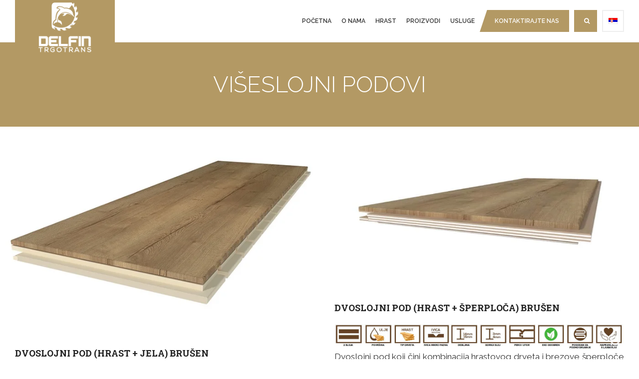

--- FILE ---
content_type: text/html; charset=utf-8
request_url: https://delfintrgotrans.com/sr/viseslojni-podovi.html
body_size: 9133
content:


<!DOCTYPE html>
<!--[if IE 8]>         <html lang="sr-yu" dir="ltr" class="ie8 lt-ie9 lt-ie10 com_content view-category layout-blog itemid-112 j54 j40 mm-hover"> <![endif]-->
<!--[if IE 9]>         <html lang="sr-yu" dir="ltr" class="ie9 lt-ie10 com_content view-category layout-blog itemid-112 j54 j40 mm-hover"> <![endif]-->


<html lang="sr-yu" dir="ltr"
	  class='com_content view-category layout-blog itemid-112 j54 j40 mm-hover j40'>

<head>
	<meta charset="utf-8">
	<meta name="description" content="Delfin Trgotrans d.o.o.“ je porodično preduzeće, koje se bavi preradom drveta od koga proizvodi različite poluproizvode i gotove proizvode.">
	<meta name="generator" content="Joomla! - Open Source Content Management">
	<title>Višeslojni podovi - DELFIN TRGOTRANS D.O.O.</title>
	<link href="/sr/viseslojni-podovi.feed?type=rss" rel="alternate" type="application/rss+xml" title="Višeslojni podovi - DELFIN TRGOTRANS D.O.O.">
	<link href="/sr/viseslojni-podovi.feed?type=atom" rel="alternate" type="application/atom+xml" title="Višeslojni podovi - DELFIN TRGOTRANS D.O.O.">
	<link href="https://delfintrgotrans.com/sr/viseslojni-podovi.html" rel="alternate" hreflang="sr-YU">
	<link href="https://delfintrgotrans.com/en/multilayer-flooring.html" rel="alternate" hreflang="en-US">
	<link href="https://delfintrgotrans.com/de/mehrschichtboden.html" rel="alternate" hreflang="de-DE">
	<link href="https://delfintrgotrans.com/it/pavimenti-multistrato.html" rel="alternate" hreflang="it-IT">
	<link href="https://delfintrgotrans.com/fr/planchers-multicouches.html" rel="alternate" hreflang="fr-FR">
	<link href="https://delfintrgotrans.com/sv/flerskiktsgolv.html" rel="alternate" hreflang="sv-SE">
<link href="/t3-assets/css/css-221fd-21577.css" rel="stylesheet" media="all">
	<link href="/t3-assets/css/css-67cae-59024.css" rel="stylesheet" media="all">
	<link href="/t3-assets/css/css-9bafe-87673.css" rel="stylesheet" media="all">
	<link href="//fonts.googleapis.com/css?family=Raleway:400,700,600,500,300" rel="stylesheet">
	<link href="//fonts.googleapis.com/css?family=Roboto+Slab:400,700" rel="stylesheet">
	<link href="/t3-assets/css/css-56261-61054.css" rel="stylesheet" media="all">
	<style>.cloaked_email span:before { content: attr(data-ep-a2568); } .cloaked_email span:after { content: attr(data-ep-b7e52); } img.cloaked_email { display: inline-block !important; vertical-align: middle; border: 0; }</style>
<script type="application/json" class="joomla-script-options new">{"system.paths":{"root":"","rootFull":"https:\/\/delfintrgotrans.com\/","base":"","baseFull":"https:\/\/delfintrgotrans.com\/"},"csrf.token":"58f78e348cd35f4d2fd0faad80843861"}</script>
	<script src="/media/system/js/core.min.js?a3d8f8"></script>
	<script src="/media/vendor/jquery/js/jquery.min.js?3.7.1"></script>
	<script src="/media/legacy/js/jquery-noconflict.min.js?504da4"></script>
	<script src="/media/plg_system_jcemediabox/js/jcemediabox.min.js?7d30aa8b30a57b85d658fcd54426884a"></script>
	<script src="/t3-assets/js/js-35f99-56813.js"></script>
	<script>window.RegularLabs=window.RegularLabs||{};window.RegularLabs.EmailProtector=window.RegularLabs.EmailProtector||{unCloak:function(e,g){document.querySelectorAll("."+e).forEach(function(a){var f="",c="";a.className=a.className.replace(" "+e,"");a.querySelectorAll("span").forEach(function(d){for(name in d.dataset)0===name.indexOf("epA")&&(f+=d.dataset[name]),0===name.indexOf("epB")&&(c=d.dataset[name]+c)});if(c){var b=a.nextElementSibling;b&&"script"===b.tagName.toLowerCase()&&b.parentNode.removeChild(b);b=f+c;g?(a.parentNode.href="mailto:"+b,a.parentNode.removeChild(a)):a.innerHTML=b}})}};</script>
	<script>jQuery(document).ready(function(){WfMediabox.init({"base":"\/","theme":"standard","width":"","height":"","lightbox":0,"shadowbox":0,"icons":1,"overlay":1,"overlay_opacity":0,"overlay_color":"","transition_speed":500,"close":2,"labels":{"close":"Close","next":"Next","previous":"Previous","cancel":"Cancel","numbers":"{{numbers}}","numbers_count":"{{current}} of {{total}}","download":"Download"},"swipe":true,"expand_on_click":true});});</script>
	<link href="https://delfintrgotrans.com/sr/viseslojni-podovi.html" rel="alternate" hreflang="x-default">

	
<!-- META FOR IOS & HANDHELD -->
	<meta name="viewport" content="width=device-width, initial-scale=1.0, maximum-scale=1.0, user-scalable=no"/>
	<style type="text/stylesheet">
		@-webkit-viewport   { width: device-width; }
		@-moz-viewport      { width: device-width; }
		@-ms-viewport       { width: device-width; }
		@-o-viewport        { width: device-width; }
		@viewport           { width: device-width; }
	</style>
	<script type="text/javascript">
		//<![CDATA[
		if (navigator.userAgent.match(/IEMobile\/10\.0/)) {
			var msViewportStyle = document.createElement("style");
			msViewportStyle.appendChild(
				document.createTextNode("@-ms-viewport{width:auto!important}")
			);
			document.getElementsByTagName("head")[0].appendChild(msViewportStyle);
		}
		//]]>
	</script>
<meta name="HandheldFriendly" content="true"/>
<meta name="apple-mobile-web-app-capable" content="YES"/>
<!-- //META FOR IOS & HANDHELD -->



<link href='http://fonts.googleapis.com/css?family=Raleway:700,300' rel='stylesheet' type='text/css'>
<link href='http://fonts.googleapis.com/css?family=Roboto+Slab:400,300,700' rel='stylesheet' type='text/css'>
<!-- Le HTML5 shim and media query for IE8 support -->
<!--[if lt IE 9]>
<script src="//html5shim.googlecode.com/svn/trunk/html5.js"></script>
<script type="text/javascript" src="/plugins/system/t3/base-bs3/js/respond.min.js"></script>
<![endif]-->

<!-- You can add Google Analytics here or use T3 Injection feature -->

	</head>

<body class=" has-masthead ">

<div class="t3-wrapper"> <div class="container"><!-- Need this wrapper for off-canvas menu. Remove if you don't use of-canvas -->

	<!-- Brand and toggle get grouped for better mobile display -->
<div class="navbar-header">

					<button type="button" class="navbar-toggle" data-toggle="collapse" data-target=".t3-navbar">
			<i class="fa fa-bars"></i>
		</button>
	
	
</div>

<!-- HEADER -->
<header id="t3-header" class="container t3-header">
	<div class="main-container">
		<div class="row">
	
			<!-- LOGO -->
			<div class="col-xs-12 col-sm-3 logo">
				<div class="logo-image logo-control">
					<a href="/" title="DELFIN TRGOTRANS D.O.O.">
													<img class="logo-img  hidden-sm hidden-xs " src="/images/slike/logo/logo-brown-1.png" alt="DELFIN TRGOTRANS D.O.O." />
																			<img class="logo-img-sm visible-sm visible-xs" src="/images/slike/logo/logo-small.png" alt="DELFIN TRGOTRANS D.O.O." />
												<span>DELFIN TRGOTRANS D.O.O.</span>
					</a>
					<small class="site-slogan"></small>
				</div>
			</div>
			<!-- //LOGO -->
			
							<div class="pull-right">
						
											<!-- LANGUAGE SWITCHER -->
						<div class="languageswitcherload">
							
<div class="dropdown mod-languages">

	<a class="dropdown-toggle" data-toggle="dropdown" href="/">
					<img title="Srpski" src="/media/mod_languages/images/sr_yu.gif" alt="Srpski">			</a>
	<ul class="lang-inline dropdown-menu">
						<li class="lang-active">
			<a href="/sr/viseslojni-podovi.html">
							<img title="Srpski" src="/media/mod_languages/images/sr_yu.gif" alt="Srpski">				<span>Srpski</span>
						</a>
			</li>
								<li class="">
			<a href="/en/multilayer-flooring.html">
							<img title="English" src="/media/mod_languages/images/en_us.gif" alt="English">				<span>English</span>
						</a>
			</li>
								<li class="">
			<a href="/de/mehrschichtboden.html">
							<img title="Deutsch" src="/media/mod_languages/images/de_de.gif" alt="Deutsch">				<span>Deutsch</span>
						</a>
			</li>
								<li class="">
			<a href="/it/pavimenti-multistrato.html">
							<img title="Italiano" src="/media/mod_languages/images/it_it.gif" alt="Italiano">				<span>Italiano</span>
						</a>
			</li>
								<li class="">
			<a href="/fr/planchers-multicouches.html">
							<img title="Français" src="/media/mod_languages/images/fr_fr.gif" alt="Français">				<span>Français</span>
						</a>
			</li>
								<li class="">
			<a href="/sv/flerskiktsgolv.html">
							<img title="Svenska" src="/media/mod_languages/images/sv_se.gif" alt="Svenska">				<span>Svenska</span>
						</a>
			</li>
				</ul>

</div>


						</div>
						<!-- //LANGUAGE SWITCHER -->
									</div>
					
			<div class="col-xs-12 col-md-8 pull-right">
				<div class="t3-navbar navbar-collapse collapse">
					<div  class="t3-megamenu"  data-responsive="true">
<ul itemscope itemtype="http://www.schema.org/SiteNavigationElement" class="nav navbar-nav level0">
<li itemprop='name'  data-id="109" data-level="1">
<a itemprop='url' class=""  href="/sr/"   data-target="#">Početna </a>

</li>
<li itemprop='name' class="dropdown mega" data-id="137" data-level="1">
<a itemprop='url' class=" dropdown-toggle"  href="/sr/o-nama.html"   data-target="#" data-toggle="dropdown">O nama <em class="caret"></em></a>

<div class="nav-child dropdown-menu mega-dropdown-menu"  ><div class="mega-dropdown-inner">
<div class="row">
<div class="col-xs-12 mega-col-nav" data-width="12"><div class="mega-inner">
<ul itemscope itemtype="http://www.schema.org/SiteNavigationElement" class="mega-nav level1">
<li itemprop='name'  data-id="357" data-level="2">
<a itemprop='url' class=""  href="/sr/o-nama/politika-privatnosti.html"   data-target="#">Politika privatnosti </a>

</li>
</ul>
</div></div>
</div>
</div></div>
</li>
<li itemprop='name'  data-id="138" data-level="1">
<a itemprop='url' class=""  href="/sr/hrast.html"   data-target="#">Hrast </a>

</li>
<li itemprop='name' class="dropdown mega" data-id="114" data-level="1">
<a itemprop='url' class=" dropdown-toggle"  href="/sr/proizvodi.html"   data-target="#" data-toggle="dropdown">Proizvodi <em class="caret"></em></a>

<div class="nav-child dropdown-menu mega-dropdown-menu"  ><div class="mega-dropdown-inner">
<div class="row">
<div class="col-xs-12 mega-col-nav" data-width="12"><div class="mega-inner">
<ul itemscope itemtype="http://www.schema.org/SiteNavigationElement" class="mega-nav level1">
<li itemprop='name' class="active dropdown-submenu mega" data-id="126" data-level="2">
<a itemprop='url' class=""  href="/sr/viseslojni-podovi.html"   data-target="#">Višeslojni podovi</a>

<div class="nav-child dropdown-menu mega-dropdown-menu"  ><div class="mega-dropdown-inner">
<div class="row">
<div class="col-xs-12 mega-col-nav" data-width="12"><div class="mega-inner">
<ul itemscope itemtype="http://www.schema.org/SiteNavigationElement" class="mega-nav level2">
<li itemprop='name'  data-id="127" data-level="3">
<a itemprop='url' class=""  href="/sr/viseslojni-podovi/dvoslojni-pod-hrast-jela-brusen.html"   data-target="#">Dvoslojni pod (hrast + jela) brušen</a>

</li>
<li itemprop='name'  data-id="128" data-level="3">
<a itemprop='url' class=""  href="/sr/viseslojni-podovi/dvoslojni-pod-hrast-sperploca-brusen.html"   data-target="#">Dvoslojni pod (hrast + šperploča) brušen</a>

</li>
<li itemprop='name'  data-id="129" data-level="3">
<a itemprop='url' class=""  href="/sr/viseslojni-podovi/troslojni-pod-hrast-jela-jela-brusen.html"   data-target="#">Troslojni pod (hrast + jela + jela) brušen</a>

</li>
<li itemprop='name'  data-id="130" data-level="3">
<a itemprop='url' class=""  href="/sr/viseslojni-podovi/troslojni-pod-hrast-hrast-hrast-brusen.html"   data-target="#">Troslojni pod (hrast + hrast + hrast) brušen</a>

</li>
</ul>
</div></div>
</div>
</div></div>
</li>
<li itemprop='name'  data-id="143" data-level="2">
<a itemprop='url' class=""  href="/sr/lamela.html"   data-target="#">Lamela</a>

</li>
<li itemprop='name'  data-id="144" data-level="2">
<a itemprop='url' class=""  href="/sr/zavrsen-industrijski-parket.html"   data-target="#">Završen industrijski parket</a>

</li>
<li itemprop='name'  data-id="145" data-level="2">
<a itemprop='url' class=""  href="/sr/elementi-za-namjestaj.html"   data-target="#">Elementi za namještaj</a>

</li>
<li itemprop='name'  data-id="146" data-level="2">
<a itemprop='url' class=""  href="/sr/pini-kay-briket.html"   data-target="#">Pini Kay briket</a>

</li>
</ul>
</div></div>
</div>
</div></div>
</li>
<li itemprop='name' class="dropdown mega" data-id="136" data-level="1">
<a itemprop='url' class=" dropdown-toggle"  href="/sr/usluge.html"   data-target="#" data-toggle="dropdown">Usluge <em class="caret"></em></a>

<div class="nav-child dropdown-menu mega-dropdown-menu"  ><div class="mega-dropdown-inner">
<div class="row">
<div class="col-xs-12 mega-col-nav" data-width="12"><div class="mega-inner">
<ul itemscope itemtype="http://www.schema.org/SiteNavigationElement" class="mega-nav level1">
<li itemprop='name'  data-id="148" data-level="2">
<a itemprop='url' class=""  href="/sr/usluge-koje-pruzamo.html"   data-target="#">Dimljenje drveta</a>

</li>
<li itemprop='name'  data-id="149" data-level="2">
<a itemprop='url' class=""  href="/sr/toplotno-tretiranje-drveta.html"   data-target="#">Toplotno tretiranje drveta</a>

</li>
</ul>
</div></div>
</div>
</div></div>
</li>
<li itemprop='name'  data-id="121" data-level="1">
<a itemprop='url' class=" nav-highlight"  href="/sr/kontakt.html"   data-target="#">Kontaktirajte nas</a>

</li>
<li itemprop='name' class="dropdown mega  nav-search" data-id="111" data-level="1" data-class=" nav-search" data-xicon="fa fa-search">
<a itemprop='url' class=" dropdown-toggle"  href="/sr/?Itemid=111"   data-target="#" data-toggle="dropdown"><span class="fa fa-search"></span>Pretraga <em class="caret"></em></a>

<div class="nav-child dropdown-menu mega-dropdown-menu"  ><div class="mega-dropdown-inner">
<div class="row">
<div class="col-xs-12 mega-col-module" data-width="12" data-position="111"><div class="mega-inner">
</div></div>
</div>
</div></div>
</li>
</ul>
</div>

				</div>
			</div>
	
		</div>
	</div>
</header>
<!-- //HEADER -->

	
	
	<div class="container t3-masthead ">
			
<div class="jamasshead" >
	<h3 class="jamasshead-title">Višeslojni podovi</h3>
	<div class="jamasshead-description"></div>
</div>	



	</div>


	
<div id="t3-mainbody" class="container t3-mainbody">
	<div class="row">
		<div class="main-container">
				
						
			<!-- MAIN CONTENT -->
			<div id="t3-content" class="t3-content col-xs-12">
								<div class="com-content-category-blog blog" itemscope itemtype="https://schema.org/Blog">
		
		
		
	
	
		
	
			<div class="items-row row row-flex">
					
				<div class="col-12 col-sm-6 col-md-6">
					<div class="item column-1" itemprop="blogPost" itemscope itemtype="https://schema.org/BlogPosting">
						
<div class="system-unpublished">
		
	<!-- Article -->
  <article class="clearfix">
	
	<div class="item-image  col-xs-12">
               <div class="pull-left item-image article-image article-image-intro">
        <img
                src="/images/slike/proizvodi/viseslojni-podovi/dvoslojni-hrast-jela-f01.jpg" alt=""/> </div>
     
  </div>
  
	<div class="item-desc  col-xs-12">
  
  <!-- Aside -->
    <!-- //Aside -->

  <section class="article-intro clearfix" itemprop="articleBody">
    
    
    			
<header class="article-header clearfix">
	<h2 class="article-title" itemprop="headline">
					<a href="/sr/viseslojni-podovi/dvoslojni-pod-hrast-jela-brusen.html" itemprop="url" title="DVOSLOJNI POD (HRAST + JELA) BRUŠEN">
				DVOSLOJNI POD (HRAST + JELA) BRUŠEN</a>
			</h2>

			</header>
    
  	<p><a href="/images/slike/proizvodi/viseslojni-podovi/ikonice - dvoslojni parket_hrast_jela_.jpg" target="_blank" rel="noopener noreferrer" class="jcepopup" data-mediabox="1" data-mediabox-title="Karakteristike"><img src="/images/slike/proizvodi/viseslojni-podovi/ikonice - dvoslojni parket_hrast_jela_.jpg" alt="" width="1009" height="68" class="pull-left" /></a></p>
<p style="text-align: justify;"><span style="font-size: 13pt;">Dvoslojni pod sačinjen od hrastovine, u kombinaciji sa mekim drvetom, odiše prefinjenošću i &nbsp;<img src="/images/slike/proizvodi/viseslojni-podovi/dvoslojni-hrast-jela-02.jpg" alt="dvoslojni hrast jela 02" width="365" height="350" style="margin: 10px; float: right;" /> jednostavnošću. Njegovu strukturu čine hrastova lamela debljine 3 mm ili 4 mm i poprečno postavljene jelove letvice. Ova vrsta poda može da se radi u tri različite debljine: 12 mm, 14 mm i 15 mm. Mikro fazna se nalazi na ivicama gornjeg sloja ovog dvoslojnog poda</span>.</p>
  </section>

  <!-- footer -->
    <!-- //footer -->
 
	      <section class="readmore">
        <a class="btn btn-default" href="/sr/viseslojni-podovi/dvoslojni-pod-hrast-jela-brusen.html" itemprop="url">
          <span>
          Pročitaj više &hellip;DVOSLOJNI POD (HRAST + JELA) BRUŠEN          </span>
        </a>
      </section>
    	</div>
  </article>
	<!-- //Article -->

</div>

 
					</div><!-- end item -->
									</div><!-- end span -->
					
				<div class="col-12 col-sm-6 col-md-6">
					<div class="item column-2" itemprop="blogPost" itemscope itemtype="https://schema.org/BlogPosting">
						
<div class="system-unpublished">
		
	<!-- Article -->
  <article class="clearfix">
	
	<div class="item-image  col-xs-12">
               <div class="pull-left item-image article-image article-image-intro">
        <img
                src="/images/slike/proizvodi/viseslojni-podovi/dvoslojni-hrast-sperploca-f01.jpg" alt=""/> </div>
     
  </div>
  
	<div class="item-desc  col-xs-12">
  
  <!-- Aside -->
    <!-- //Aside -->

  <section class="article-intro clearfix" itemprop="articleBody">
    
    
    			
<header class="article-header clearfix">
	<h2 class="article-title" itemprop="headline">
					<a href="/sr/viseslojni-podovi/dvoslojni-pod-hrast-sperploca-brusen.html" itemprop="url" title="DVOSLOJNI POD (HRAST + ŠPERPLOČA) BRUŠEN">
				DVOSLOJNI POD (HRAST + ŠPERPLOČA) BRUŠEN</a>
			</h2>

			</header>
    
  	<p><a href="/images/slike/proizvodi/viseslojni-podovi/ikonice - dvoslojni parket - hrast - sperploca_.jpg" target="_blank" class="jcepopup" data-mediabox="1" data-mediabox-title="Karakteristike"><img src="/images/slike/proizvodi/viseslojni-podovi/ikonice - dvoslojni parket - hrast - sperploca_.jpg" alt="" width="1009" height="68" class="pull-left" /></a></p>
<p style="text-align: justify;"><span style="font-size: 13pt;">Dvoslojni pod koji čini kombinacija hrastovog drveta i brezove šperploče nalazi čestu <img src="/images/slike/proizvodi/viseslojni-podovi/dvoslojni-hrast-sperploca-03.jpg" alt="dvdvoslojni-pod-hrast-sperploca-brusen" width="315" height="300" style="margin: 10px; float: right;" />primjenu u svim vrstama stambenih i poslovnih prostora. Hrastova lamela čini površinski sloj poda jedinstvenim i živopisnim. Lamela se izrađuje u debljini 3 mm ili 4 mm, dok ukupna debljina poda može da bude 14 mm ili 15 mm. Ivice ove vrste poda su oborene, odnosno sadrže mikro faznu.</span></p>
  </section>

  <!-- footer -->
    <!-- //footer -->
 
	      <section class="readmore">
        <a class="btn btn-default" href="/sr/viseslojni-podovi/dvoslojni-pod-hrast-sperploca-brusen.html" itemprop="url">
          <span>
          Pročitaj više &hellip;DVOSLOJNI POD (HRAST + ŠPERPLOČA) BRUŠEN          </span>
        </a>
      </section>
    	</div>
  </article>
	<!-- //Article -->

</div>

 
					</div><!-- end item -->
									</div><!-- end span -->
					
				<div class="col-12 col-sm-6 col-md-6">
					<div class="item column-1" itemprop="blogPost" itemscope itemtype="https://schema.org/BlogPosting">
						
<div class="system-unpublished">
		
	<!-- Article -->
  <article class="clearfix">
	
	<div class="item-image  col-xs-12">
               <div class="pull-left item-image article-image article-image-intro">
        <img
                src="/images/slike/proizvodi/viseslojni-podovi/troslojni-pod-hrast-jela-jela-01.jpg" alt=""/> </div>
     
  </div>
  
	<div class="item-desc  col-xs-12">
  
  <!-- Aside -->
    <!-- //Aside -->

  <section class="article-intro clearfix" itemprop="articleBody">
    
    
    			
<header class="article-header clearfix">
	<h2 class="article-title" itemprop="headline">
					<a href="/sr/viseslojni-podovi/troslojni-pod-hrast-jela-jela-brusen.html" itemprop="url" title="TROSLOJNI POD (HRAST + JELA + JELA) BRUŠEN">
				TROSLOJNI POD (HRAST + JELA + JELA) BRUŠEN</a>
			</h2>

			</header>
    
  	<p><a href="/images/slike/proizvodi/viseslojni-podovi/ikonice - troslojni parket - hrast - jela - jela_.jpg" target="_blank" class="jcepopup" data-mediabox="1" data-mediabox-title="Karakteristike"><img src="/images/slike/proizvodi/viseslojni-podovi/ikonice - troslojni parket - hrast - jela - jela_.jpg" alt="" width="1009" height="68" class="pull-left" /></a></p>
<p style="text-align: justify;"><span style="font-size: 13pt;">Uvijek moderno, plemenito hrastovo drvo čini strukturu višeslojnog poda posebnom i &nbsp;<img src="/images/slike/proizvodi/viseslojni-podovi/troslojni-pod-hrast-jela-jela-03.jpg" alt="troslojni pod hrast jela jela 03" width="315" height="300" style="margin: 10px; float: right;" />prepoznatljivom po svojoj raznolikosti i autentičnosti. Gornji sloj ovog troslojnog poda je debljine 3 mm ili 4 mm i čini ga pažljivo obrađena hrastova lamela, koja na svojim rubovima ima spuštene ivice. Srednji sloj je napravljen od jelovih letvica koje su poprečno postavljene u odnosu na površinski sloj poda. Jelov furnir debljine 2 mm se nalazi na dnu strukture ovog višeslojnog poda. Ovakva struktura poda čini ga stabilnijim, te se preporučuje kod podove velikih dimenzija.</span></p>
  </section>

  <!-- footer -->
    <!-- //footer -->
 
	      <section class="readmore">
        <a class="btn btn-default" href="/sr/viseslojni-podovi/troslojni-pod-hrast-jela-jela-brusen.html" itemprop="url">
          <span>
          Pročitaj više &hellip;TROSLOJNI POD (HRAST + JELA + JELA) BRUŠEN          </span>
        </a>
      </section>
    	</div>
  </article>
	<!-- //Article -->

</div>

 
					</div><!-- end item -->
									</div><!-- end span -->
					
				<div class="col-12 col-sm-6 col-md-6">
					<div class="item column-2" itemprop="blogPost" itemscope itemtype="https://schema.org/BlogPosting">
						
<div class="system-unpublished">
		
	<!-- Article -->
  <article class="clearfix">
	
	<div class="item-image  col-xs-12">
               <div class="pull-left item-image article-image article-image-intro">
        <img
                src="/images/slike/proizvodi/viseslojni-podovi/troslojni-pod-hrast-hrast-hrast-01.jpg" alt=""/> </div>
     
  </div>
  
	<div class="item-desc  col-xs-12">
  
  <!-- Aside -->
    <!-- //Aside -->

  <section class="article-intro clearfix" itemprop="articleBody">
    
    
    			
<header class="article-header clearfix">
	<h2 class="article-title" itemprop="headline">
					<a href="/sr/viseslojni-podovi/troslojni-pod-hrast-hrast-hrast-brusen.html" itemprop="url" title="TROSLOJNI POD (HRAST + HRAST + HRAST) BRUŠEN">
				TROSLOJNI POD (HRAST + HRAST + HRAST) BRUŠEN</a>
			</h2>

			</header>
    
  	<p><a href="/images/slike/proizvodi/viseslojni-podovi/ikonice - troslojni parket - hrast - hrast - hrast_.jpg" target="_blank" class="jcepopup" data-mediabox="1" data-mediabox-title="Karakteristike"><img src="/images/slike/proizvodi/viseslojni-podovi/ikonice - troslojni parket - hrast - hrast - hrast_.jpg" alt="" width="1009" height="68" class="pull-left" /></a></p>
<p style="text-align: justify;"><span style="font-size: 13pt;">Troslojni pod, čiju strukturu čine tri sloja napravljena od hrastovog drveta, je ekskluzivan &nbsp;<img src="/images/slike/proizvodi/viseslojni-podovi/troslojni-pod-hrast-hrast-hrast-03.jpg" alt="troslojni pod hrast hrast hrast 03" width="315" height="300" style="margin: 10px; float: right;" /> proizvod. Čvršći je i otporniji u odnosu na druge višeslojne podove, što ga čini stabilnijim i dugotrajnijim. Gornji i donji sloj ovog poda je napravljen od hrastove lamele debljine 4 mm, dok ukupna debljina proizvoda može da bude 15 mm ili 20 mm. Preporučljiv je za podove velikih dimenzija, te prostore koji su frekventniji i čija je upotreba česta i pojačana.</span></p>
  </section>

  <!-- footer -->
    <!-- //footer -->
 
	      <section class="readmore">
        <a class="btn btn-default" href="/sr/viseslojni-podovi/troslojni-pod-hrast-hrast-hrast-brusen.html" itemprop="url">
          <span>
          Pročitaj više &hellip;TROSLOJNI POD (HRAST + HRAST + HRAST) BRUŠEN          </span>
        </a>
      </section>
    	</div>
  </article>
	<!-- //Article -->

</div>

 
					</div><!-- end item -->
									</div><!-- end span -->
				</div>
		
		
		
	</div>
			</div>
			<!-- //MAIN CONTENT -->
			
						
						
						<div id="notification"></div>
		</div>
	</div>
</div>



  


	
<!-- FOOTER -->
<footer id="t3-footer" class="container t3-footer">
  <div class="main-container footer-sl-container">
    <div class="row">
          <div class="t3-sl t3-sl-3">
        	<!-- SPOTLIGHT -->
	<div class="t3-spotlight t3-footnav  row">
					<div class=" col-lg-3 col-md-3 col-sm-6  col-xs-6 hidden-xs ">
								<div class="t3-module module footer-logo " id="Mod107"><div class="module-inner"><div class="module-ct">
<div id="mod-custom107" class="mod-custom custom">
    <p> </p>
<p> </p>
<p><img style="display: block; margin-left: auto; margin-right: auto;" src="/images/slike/logo/logo-2.png" alt="" border="0" /></p></div>
</div></div></div>
							</div>
					<div class=" col-lg-3 col-md-3 col-sm-6  col-xs-6 hidden-xs ">
								<div class="t3-module module " id="Mod108"><div class="module-inner"><h3 class="module-title "><span>Proizvodi</span></h3><div class="module-ct"><ul class="nav nav-pills nav-stacked menu">
<li class="item-112 current active deeper dropdown parent"><a href="/sr/viseslojni-podovi.html" class=" dropdown-toggle" data-toggle="dropdown">Višeslojni podovi<em class="caret"></em></a><ul class="dropdown-menu"><li class="item-122"><a href="/sr/viseslojni-podovi/dvoslojni-pod-hrast-jela-brusen.html" class="">Dvoslojni pod (hrast + jela) brušen</a></li><li class="item-123"><a href="/sr/viseslojni-podovi/dvoslojni-pod-hrast-sperploca-brusen.html" class="">Dvoslojni pod (hrast + šperploča) brušen</a></li><li class="item-124"><a href="/sr/viseslojni-podovi/troslojni-pod-hrast-jela-jela-brusen.html" class="">Troslojni pod (hrast + jela + jela) brušen</a></li><li class="item-125"><a href="/sr/viseslojni-podovi/troslojni-pod-hrast-hrast-hrast-brusen.html" class="">Troslojni pod (hrast + hrast + hrast) brušen</a></li></ul></li><li class="item-139"><a href="/sr/lamela.html" class="">Lamela</a></li><li class="item-140"><a href="/sr/zavrsen-industrijski-parket.html" class="">Završen industrijski parket</a></li><li class="item-141"><a href="/sr/elementi-za-namjestaj.html" class="">Elementi za namještaj</a></li><li class="item-142"><a href="/sr/pini-kay-briket.html" class="">Pini Kay briket</a></li></ul>
</div></div></div>
							</div>
					<div class=" col-lg-3 col-md-3 col-sm-6  col-xs-12 hidden-xs ">
								<div class="t3-module module " id="Mod109"><div class="module-inner"><h3 class="module-title "><span>Usluge</span></h3><div class="module-ct"><ul class="nav nav-pills nav-stacked menu">
<li class="item-113 active"><a href="/sr/usluge-koje-pruzamo.html" class="">Dimljenje drveta</a></li><li class="item-147"><a href="/sr/toplotno-tretiranje-drveta.html" class="">Toplotno tretiranje drveta</a></li></ul>
</div></div></div>
							</div>
					<div class=" col-lg-3 col-md-3 col-sm-6 col-xs-12">
								&nbsp;
							</div>
			</div>
<!-- SPOTLIGHT -->
      </div>
        </div>
  </div>

      <div class="footer-map">
      
<div id="mod-custom110" class="mod-custom custom">
    <iframe src="https://www.google.com/maps/embed?pb=!1m18!1m12!1m3!1d4768.189556936539!2d17.545476495014306!3d44.7158873251568!2m3!1f0!2f0!3f0!3m2!1i1024!2i768!4f13.1!3m3!1m2!1s0x475e72c18998d6e7%3A0x4643082d196c22c0!2sDELFIN%20TRGOTRANS!5e0!3m2!1sbs!2sba!4v1667466442073!5m2!1sbs!2sba" width="100%" height="570px" style="border:0;" allowfullscreen="" loading="lazy" referrerpolicy="no-referrer-when-downgrade"></iframe>
<div class="office-info">
<div class="inner">
<h3>Adresa</h3>
<ul>
<li><i class="fa fa-building-o"></i> Šnjegotina Velika 111, Čelinac, 78243, Republika Srpska, Bosna i Hercegovina</li>
<li><i class="fa fa-mobile"></i> +387 (0)65 518 043</li>
<li><i class="fa fa-envelope-o"></i><!-- This email address is being protected from spambots. --><span class="cloaked_email ep_08787a64"><span data-ep-b7e52="&#46;c&#111;&#109;" data-ep-a2568="&#105;n&#102;o"><span data-ep-b7e52="ra&#110;&#115;" data-ep-a2568="&#64;&#100;&#101;&#108;"><span data-ep-a2568="&#102;&#105;n&#116;" data-ep-b7e52="r&#103;&#111;&#116;"></span></span></span></span><script>RegularLabs.EmailProtector.unCloak("ep_08787a64");</script></li>
<li><i class="fa fa-envelope-o"></i><!-- This email address is being protected from spambots. --><span class="cloaked_email ep_e7d2288a"><span data-ep-b7e52="&#115;&#46;&#99;&#111;m" data-ep-a2568="&#110;i&#107;o&#108;"><span data-ep-a2568="&#105;&#110;&#97;&#46;&#116;" data-ep-b7e52="&#111;tr&#97;&#110;"><span data-ep-a2568="&#64;d&#101;lf" data-ep-b7e52="&#105;&#110;&#116;&#114;&#103;"></span></span></span></span><script>RegularLabs.EmailProtector.unCloak("ep_e7d2288a");</script></li>
<li><i class="fa fa-globe"></i> <a href="http://www.delfintrgotrans.com" title="Delfin Trgotrans d.o.o.">http://www.delfintrgotrans.com </a></li>
</ul>
<h3>Prodaja</h3>
<ul>
<li><i class="fa fa-phone"></i> +387 (0)51 569 111</li>
<li><i class="fa fa-mobile"></i> +387 (0)65 164 220</li>
<li><i class="fa fa-mobile"></i> +49 (0)157 31931947</li>
<li><i class="fa fa-fax"></i> +387 (0)51 569 222</li>
</ul>
</div>
</div></div>

    </div>
    <section class="t3-copyright main-container">
    <div class="row">
      <div class="col-md-12 copyright ">
        
<div id="mod-custom99" class="mod-custom custom">
    <p> 
&copy; 2008-2026 "Delfin Trgotrans" d.o.o. Sva prava zadržana. 
</p></div>

      </div>
          </div>
  </section>
</footer>
<!-- //FOOTER -->

</div></div>

</body>
</html>

--- FILE ---
content_type: text/css
request_url: https://delfintrgotrans.com/t3-assets/css/css-9bafe-87673.css
body_size: 31979
content:


/*===============================
/templates/ja_decor/css/themes/brown/template.css
================================================================================*/
@media (max-width:991px){.always-show .mega > .mega-dropdown-menu,.always-show .dropdown-menu{display:block !important;position:static}.open .dropdown-menu{display:block}}.t3-logo,.t3-logo-small{display:block;text-decoration:none;text-align:left;background-repeat:no-repeat;background-position:center}.t3-logo{width:182px;height:50px}.t3-logo-small{width:60px;height:30px}.t3-logo,.t3-logo-color{background-image:url("//static.joomlart.com/images/jat3v3-documents/logo-complete/t3logo-big-color.png")}.t3-logo-small,.t3-logo-small.t3-logo-color{background-image:url("//static.joomlart.com/images/jat3v3-documents/logo-complete/t3logo-small-color.png")}.t3-logo-dark{background-image:url("//static.joomlart.com/images/jat3v3-documents/logo-complete/t3logo-big-dark.png")}.t3-logo-small.t3-logo-dark{background-image:url("//static.joomlart.com/images/jat3v3-documents/logo-complete/t3logo-small-dark.png")}.t3-logo-light{background-image:url("//static.joomlart.com/images/jat3v3-documents/logo-complete/t3logo-big-light.png")}.t3-logo-small.t3-logo-light{background-image:url("//static.joomlart.com/images/jat3v3-documents/logo-complete/t3logo-small-light.png")}@media (max-width:991px){.logo-control .logo-img-sm{display:block}.logo-control .logo-img{display:none}}@media (min-width:992px){.logo-control .logo-img-sm{display:none}.logo-control .logo-img{display:block}}#community-wrap .collapse{position:relative;height:0;overflow:hidden;display:block}.body-data-holder:before{display:none;content:"grid-float-breakpoint:992px screen-xs:480px screen-sm:768px screen-md:992px screen-lg:1400px"}input,button,select,textarea{font-family:inherit;font-size:inherit;line-height:inherit}a{color:#b39964;text-decoration:none}a:hover,a:focus{color:#887143;text-decoration:underline}a:focus{outline:5px auto -webkit-focus-ring-color;outline-offset:-2px}img{vertical-align:middle}th,td{line-height:1.7142857;text-align:left;vertical-align:top}th{font-weight:bold}td,tr td{border-top:1px solid #dddddd}.cat-list-row0:hover,.cat-list-row1:hover{background:#f5f5f5}.cat-list-row1,tr.cat-list-row1 td{background:#f9f9f9}table.contentpane,table.tablelist,table.category,table.admintable,table.blog{width:100%}table.contentpaneopen{border:0}.star{color:#f1c40f}.red{color:#f65d5a}hr{margin-top:23px;margin-bottom:23px;border:0;border-top:1px solid #eeeeee}.wrap{width:auto;clear:both}.center,.table td.center,.table th.center{text-align:center}.element-invisible{position:absolute;padding:0;margin:0;border:0;height:1px;width:1px;overflow:hidden}p{margin:0 0 11.5px}.lead{margin-bottom:23px;font-size:16.1px;font-weight:200;line-height:1.4}@media (min-width:768px){.lead{font-size:21px}}small,.small{font-size:85%}cite{font-style:normal}.text-muted{color:#999999}.text-primary{color:#b39964}.text-warning{color:#c09853}.text-danger{color:#b94a48}.text-success{color:#468847}.text-info{color:#3a87ad}.text-left{text-align:left}.text-right{text-align:right}.text-center{text-align:center}.highlight{background-color:#FFC;font-weight:bold;padding:1px 4px}.background-primary{background-color:#b39964;color:#ffffff}.background-primary a{color:#ffffff}.background-gray{background-color:#333333;color:#ffffff}.background-gray a{color:#ffffff}.example-colors .swatch-item{width:100%;min-height:100px;position:relative;background:#333333;color:#ffffff;margin-bottom:20px}.example-colors .swatch-item dl{width:100%;position:absolute;bottom:0;padding:20px;margin:0}.example-colors .color-brand-primary{background:#b39964}.example-colors .color-brand-secondary{background:#428bca}.example-colors .color-brand-success{background:#5cb85c}.example-colors .color-brand-danger{background:#d9534f}.example-colors .color-brand-warning{background:#f0ad4e}.example-colors .color-brand-info{background:#5bc0de}.example-colors .color-gray-darker{background:#222222}.example-colors .color-gray-dark{background:#333333}.example-colors .color-gray{background:#555555}.example-colors .color-gray-light{background:#999999;color:#333333}.example-colors .color-gray-lighter{background:#eeeeee;color:#333333}.example-colors .color-gray-lightest{background:#f7f7f7;color:#333333}h1,h2,h3,h4,h5,h6,.h1,.h2,.h3,.h4,.h5,.h6{color:inherit;font-family:'Roboto Slab',serif;font-weight:500;line-height:1.1}h1 small,h2 small,h3 small,h4 small,h5 small,h6 small,.h1 small,.h2 small,.h3 small,.h4 small,.h5 small,.h6 small{font-weight:normal;line-height:1;color:#999999}h1,h2,h3{margin-top:23px;margin-bottom:11.5px}h4,h5,h6{margin-top:11.5px;margin-bottom:11.5px}h1,.h1{font-size:36px}h2,.h2{font-size:30px}h3,.h3{font-size:24px}h4,.h4{font-size:18px}h5,.h5{font-size:14px}h6,.h6{font-size:12px}h1 small,.h1 small{font-size:24px}h2 small,.h2 small{font-size:18px}h3 small,.h3 small,h4 small,.h4 small{font-size:14px}ul,ol{margin-top:0;margin-bottom:11.5px}ul ul,ol ul,ul ol,ol ol{margin-bottom:0}.list-unstyled{padding-left:0;list-style:none}.list-inline{padding-left:0;list-style:none}.list-inline > li{display:inline-block;padding-left:5px;padding-right:5px}dl{margin-bottom:23px}dt,dd{line-height:1.7142857}dt{font-weight:bold}dd{margin-left:0}@media (min-width:992px){.dl-horizontal dt{float:left;width:160px;clear:left;text-align:right;overflow:hidden;text-overflow:ellipsis;white-space:nowrap}.dl-horizontal dd{margin-left:180px}.dl-horizontal dd:before,.dl-horizontal dd:after{display:table;content:" "}.dl-horizontal dd:after{clear:both}}.grid-1x1,.grid-1x2,.grid-2x1,.grid-2x2{width:100%;height:auto}.grid-inner{padding:30px}@media (min-width:992px){.grid-1x1{width:300px;height:300px;overflow:hidden}.grid-2x1{height:300px;overflow:hidden}.grid-2x1.article-intro img,.grid-2x1.article-content img,.grid-2x1.article-image img,.grid-2x1.article-image-intro img{max-width:none;max-height:100%;height:100%}.grid-1x2{width:300px;height:600px;overflow:hidden}.grid-2x2{height:600px;overflow:hidden}.grid-inner{padding:30px}}@media (min-width:768px){.grid-1x2{width:100%}}@media (min-width:992px) and (max-width:1199px){.col-cmd-12{width:100%}.col-cmd-12 .grid-1x2,.col-cmd-12 .grid-1x1{width:100%;height:auto}.col-cmd-4{width:33.3333%}}@media (max-width:991px){.grid-1x1,.grid-1x2,.grid-2x1,.grid-2x2{width:100%;height:250px}.grid-1x2,.grid-2x2{height:500px}}@media (max-width:767px){.grid-1x1,.grid-1x2,.grid-2x1,.grid-2x2{width:100%;height:auto}.grid-1x2,.grid-2x2{height:auto}}abbr[title],abbr[data-original-title]{cursor:help;border-bottom:1px dotted #999999}abbr.initialism{font-size:90%;text-transform:uppercase}blockquote{padding:0 23px;margin:0 0 11.5px;border-left:5px solid #eeeeee}blockquote p{font-weight:600}blockquote p:last-child{margin-bottom:0}blockquote small{display:block;line-height:1.7142857;color:#999999}blockquote small:before{content:'\2014 \00A0'}blockquote.pull-right{padding-right:15px;padding-left:0;border-right:5px solid #eeeeee;border-left:0}blockquote.pull-right p,blockquote.pull-right small{text-align:right}blockquote.pull-right small:before{content:''}blockquote.pull-right small:after{content:'\00A0 \2014'}q:before,q:after,blockquote:before,blockquote:after{content:""}address{display:block;margin-bottom:23px;font-style:normal;line-height:1.7142857}code,kbd,pre,samp{font-family:Monaco,Menlo,Consolas,"Courier New",monospace}.btn-actions{text-align:center}.features-list{margin-top:60px}.features-list .page-header{border:0;text-align:center}.features-list .page-header h1{font-size:46px}.features-list .feature-row{overflow:hidden;min-height:200px;color:#696f72;border-top:1px solid #e0e2e3;padding:60px 0 0;text-align:center}.features-list .feature-row:last-child{border-bottom:1px solid #e0e2e3;margin-bottom:60px}.features-list .feature-row h3{font-size:28px}.features-list .feature-row div:first-child{padding-left:0}.features-list .feature-row div:last-child{padding-right:0}.features-list .feature-row div:first-child.feature-img img{float:left}.features-list .feature-row div:last-child.feature-img img{float:right}.jumbotron h2{font-size:46px}.jumbotron iframe{margin-top:20px}.example-row{margin-right:-15px;margin-left:-15px}.example-row .col-xs-1,.example-row .col-sm-1,.example-row .col-md-1,.example-row .col-lg-1,.example-row .col-xs-2,.example-row .col-sm-2,.example-row .col-md-2,.example-row .col-lg-2,.example-row .col-xs-3,.example-row .col-sm-3,.example-row .col-md-3,.example-row .col-lg-3,.example-row .col-xs-4,.example-row .col-sm-4,.example-row .col-md-4,.example-row .col-lg-4,.example-row .col-xs-5,.example-row .col-sm-5,.example-row .col-md-5,.example-row .col-lg-5,.example-row .col-xs-6,.example-row .col-sm-6,.example-row .col-md-6,.example-row .col-lg-6,.example-row .col-xs-7,.example-row .col-sm-7,.example-row .col-md-7,.example-row .col-lg-7,.example-row .col-xs-8,.example-row .col-sm-8,.example-row .col-md-8,.example-row .col-lg-8,.example-row .col-xs-9,.example-row .col-sm-9,.example-row .col-md-9,.example-row .col-lg-9,.example-row .col-xs-10,.example-row .col-sm-10,.example-row .col-md-10,.example-row .col-lg-10,.example-row .col-xs-11,.example-row .col-sm-11,.example-row .col-md-11,.example-row .col-lg-11,.example-row .col-xs-12,.example-row .col-sm-12,.example-row .col-md-12,.example-row .col-lg-12{padding-right:15px;padding-left:15px}.example-buttons .btn,.example-inputs .btn,.example-buttons .form-control,.example-inputs .form-control{margin-bottom:20px}.col-inner{padding-left:20px;padding-right:20px}.jobs-page.item-page{border-right:1px solid #ddd}.jobs-page .article-aside{position:relative;top:-10px}.jobs-ft .intro-jobs{margin:-30px -31px 0 -30px;display:block;position:relative}.jobs-ft .intro-jobs p{position:absolute;bottom:10px;right:0;background:rgba(0,0,0,0.4);color:#ffffff;font-size:20px;padding:10px}@media screen and (max-width:480px){.jobs-ft .intro-jobs p{font-size:11px}}.jobs-ft .left-art{padding-right:15px;margin-bottom:30px}@media screen and (max-width:991px){.jobs-ft .left-art{padding:0}}.jobs-ft .right-art{padding-left:15px;margin-bottom:30px}@media screen and (max-width:991px){.jobs-ft .right-art{padding:0}}@media screen and (min-width:991px){.jobs-ft .row + .row .col-md-6{margin-bottom:0}}label{font-weight:400}.form-control{-webkit-box-shadow:none;box-shadow:none}.form-control:focus{border-color:#66afe9;outline:0;-webkit-box-shadow:inset 0 1px 1px rgba(0,0,0,.075),0 0 8px rgba(102,175,233,0.6);box-shadow:inset 0 1px 1px rgba(0,0,0,.075),0 0 8px rgba(102,175,233,0.6)}.form-control::-moz-placeholder{color:#999999;opacity:1}.form-control:-ms-input-placeholder{color:#999999}.form-control::-webkit-input-placeholder{color:#999999}textarea.form-control{height:auto}.form-control:-webkit-autofill{-webkit-box-shadow:0 0 0px 1000px white inset !important}.form-group{margin-bottom:20px}.radio label,.checkbox label{display:inline}.form-control-static{margin-bottom:0}@media (min-width:768px){.form-inline .form-group{display:inline-block}.form-inline .form-control{display:inline-block;-webkit-box-shadow:none;box-shadow:none}.form-inline .radio input[type="radio"],.form-inline .checkbox input[type="checkbox"]{float:none}}.form-horizontal .control-label,.form-horizontal .radio,.form-horizontal .checkbox,.form-horizontal .radio-inline,.form-horizontal .checkbox-inline{margin-top:0;margin-bottom:0;padding-top:7px;padding-right:13px;font-weight:400}.form-horizontal .form-control-static{padding-top:7px}.btn{font-family:'Roboto Slab',serif;padding-left:18px;padding-right:18px}.btn:focus{outline:0}.btn-default{border-width:2px}.btn-default:hover,.btn-default:focus,.btn-default:active{background-color:#b39964;border-color:#b39964;color:#ffffff}.btn-icon{padding-left:30px;padding-right:15px;position:relative;-webkit-transition:all 0.2s ease-out 0s;-o-transition:all 0.2s ease-out 0s;transition:all 0.2s ease-out 0s}.btn-icon i{padding-left:5px;filter:alpha(opacity=0);opacity:0;-webkit-transition:all 0.2s ease-out 0s;-o-transition:all 0.2s ease-out 0s;transition:all 0.2s ease-out 0s}.btn-icon span{position:relative;left:0;-webkit-transition:all 0.2s ease-out 0s;-o-transition:all 0.2s ease-out 0s;transition:all 0.2s ease-out 0s}.btn-icon:hover,.btn-icon:focus,.btn-icon:active{padding-left:15px;padding-right:20px}.btn-icon:hover i,.btn-icon:focus i,.btn-icon:active i{padding-left:15px;filter:alpha(opacity=100);opacity:1}.btn-inverse{color:#ffffff;background-color:#333333;border-color:#262626}.btn-inverse:focus,.btn-inverse.focus{color:#ffffff;background-color:#1a1a1a;border-color:#000000}.btn-inverse:hover{color:#ffffff;background-color:#1a1a1a;border-color:#080808}.btn-inverse:active,.btn-inverse.active,.open > .dropdown-toggle.btn-inverse{color:#ffffff;background-color:#1a1a1a;background-image:none;border-color:#080808}.btn-inverse:active:hover,.btn-inverse.active:hover,.open > .dropdown-toggle.btn-inverse:hover,.btn-inverse:active:focus,.btn-inverse.active:focus,.open > .dropdown-toggle.btn-inverse:focus,.btn-inverse:active.focus,.btn-inverse.active.focus,.open > .dropdown-toggle.btn-inverse.focus{color:#ffffff;background-color:#080808;border-color:#000000}.btn-inverse.disabled:hover,.btn-inverse[disabled]:hover,fieldset[disabled] .btn-inverse:hover,.btn-inverse.disabled:focus,.btn-inverse[disabled]:focus,fieldset[disabled] .btn-inverse:focus,.btn-inverse.disabled.focus,.btn-inverse[disabled].focus,fieldset[disabled] .btn-inverse.focus{background-color:#333333;border-color:#262626}.btn-inverse .badge{color:#333333;background-color:#ffffff}.btn-block + .btn-block{margin-top:5px}select,textarea,input[type="text"],input[type="password"],input[type="datetime"],input[type="datetime-local"],input[type="date"],input[type="month"],input[type="time"],input[type="week"],input[type="number"],input[type="email"],input[type="url"],input[type="search"],input[type="tel"],input[type="color"],.inputbox{box-shadow:none;height:38px}select:focus,textarea:focus,input[type="text"]:focus,input[type="password"]:focus,input[type="datetime"]:focus,input[type="datetime-local"]:focus,input[type="date"]:focus,input[type="month"]:focus,input[type="time"]:focus,input[type="week"]:focus,input[type="number"]:focus,input[type="email"]:focus,input[type="url"]:focus,input[type="search"]:focus,input[type="tel"]:focus,input[type="color"]:focus,.inputbox:focus{box-shadow:none}select::-moz-placeholder,textarea::-moz-placeholder,input[type="text"]::-moz-placeholder,input[type="password"]::-moz-placeholder,input[type="datetime"]::-moz-placeholder,input[type="datetime-local"]::-moz-placeholder,input[type="date"]::-moz-placeholder,input[type="month"]::-moz-placeholder,input[type="time"]::-moz-placeholder,input[type="week"]::-moz-placeholder,input[type="number"]::-moz-placeholder,input[type="email"]::-moz-placeholder,input[type="url"]::-moz-placeholder,input[type="search"]::-moz-placeholder,input[type="tel"]::-moz-placeholder,input[type="color"]::-moz-placeholder,.inputbox::-moz-placeholder{color:#999999;opacity:1}select:-ms-input-placeholder,textarea:-ms-input-placeholder,input[type="text"]:-ms-input-placeholder,input[type="password"]:-ms-input-placeholder,input[type="datetime"]:-ms-input-placeholder,input[type="datetime-local"]:-ms-input-placeholder,input[type="date"]:-ms-input-placeholder,input[type="month"]:-ms-input-placeholder,input[type="time"]:-ms-input-placeholder,input[type="week"]:-ms-input-placeholder,input[type="number"]:-ms-input-placeholder,input[type="email"]:-ms-input-placeholder,input[type="url"]:-ms-input-placeholder,input[type="search"]:-ms-input-placeholder,input[type="tel"]:-ms-input-placeholder,input[type="color"]:-ms-input-placeholder,.inputbox:-ms-input-placeholder{color:#999999}select::-webkit-input-placeholder,textarea::-webkit-input-placeholder,input[type="text"]::-webkit-input-placeholder,input[type="password"]::-webkit-input-placeholder,input[type="datetime"]::-webkit-input-placeholder,input[type="datetime-local"]::-webkit-input-placeholder,input[type="date"]::-webkit-input-placeholder,input[type="month"]::-webkit-input-placeholder,input[type="time"]::-webkit-input-placeholder,input[type="week"]::-webkit-input-placeholder,input[type="number"]::-webkit-input-placeholder,input[type="email"]::-webkit-input-placeholder,input[type="url"]::-webkit-input-placeholder,input[type="search"]::-webkit-input-placeholder,input[type="tel"]::-webkit-input-placeholder,input[type="color"]::-webkit-input-placeholder,.inputbox::-webkit-input-placeholder{color:#999999}textareaselect,textareatextarea,textareainput[type="text"],textareainput[type="password"],textareainput[type="datetime"],textareainput[type="datetime-local"],textareainput[type="date"],textareainput[type="month"],textareainput[type="time"],textareainput[type="week"],textareainput[type="number"],textareainput[type="email"],textareainput[type="url"],textareainput[type="search"],textareainput[type="tel"],textareainput[type="color"],textarea.inputbox{height:auto}@media screen and (min-width:768px){select,textarea,input[type="text"],input[type="password"],input[type="datetime"],input[type="datetime-local"],input[type="date"],input[type="month"],input[type="time"],input[type="week"],input[type="number"],input[type="email"],input[type="url"],input[type="search"],input[type="tel"],input[type="color"],.inputbox{width:auto}}select,select.form-control,select.inputbox,select.input{padding-right:5px}.form-actions{background:none;border-top:1px solid #eeeeee}@media screen and (max-width:991px){.form-actions{padding-left:0;padding-right:0}}.input-append .active,.input-prepend .active{background-color:#bbff33;border-color:#669900}.invalid{border-color:#f65d5a}label.invalid{color:#f65d5a}input.invalid{border:1px solid #f65d5a}.chzn-container-multi .chzn-choices li.search-field input[type="text"]{height:auto;padding:10px 5px}#jform_publish_up_img:hover,#jform_publish_down_img:hover,#jform_publish_up_img:active,#jform_publish_down_img:active,#jform_publish_up_img:focus,#jform_publish_down_img:focus{color:#b39964}.t3-navbar{text-transform:uppercase;font-size:12px;font-weight:bold}.dropdown-menu > li > a{padding:5px 20px}.dropdown-header{padding:3px 20px;font-size:14px}.dropdown-header a{color:#999999}.dropdown-submenu > .dropdown-menu{margin-top:0;padding:0}.dropdown-submenu > .dropdown-menu li > a{margin-top:0 !important;margin-bottom:0 !important;padding-right:30px;padding-left:30px}.navbar-nav li.dropdown-submenu.open .dropdown-menu:before{display:none !important}.dropdown-submenu > a:after{border-left-color:#333333}.dropdown-submenu:hover > a:after{border-left-color:#262626}.nav > li > a{border-top:1px solid transparent}.nav > li > a:hover,.nav > li > a:focus{background:none}.nav > li.disabled > a{background:none}.nav > li.disabled > a:hover,.nav > li.disabled > a:focus{background:none}.nav > li > .separator{position:relative;display:block;padding:10px 15px;line-height:23px}@media (min-width:992px){.nav > li > .separator{padding-top:13.5px;padding-bottom:13.5px}}@media (max-width:991px){.nav > li > span{padding:10px 15px;display:inline-block}}.nav .open > a,.nav .open > a:hover,.nav .open > a:focus{background:none;color:#b39964}.nav .open > a .caret,.nav .open > a:hover .caret,.nav .open > a:focus .caret{display:none}.nav .open > a .dropdown-toggle{background:none;color:#ffffff;border-color:#b39964}.nav .current,.nav .active a{color:#b39964}.nav-pills > li.active > a,.nav-pills > li.active > a:hover,.nav-pills > li.active > a:focus{background:none;color:#b39964}.nav .caret{border-top-color:#b39964;border-bottom-color:#b39964}.nav a:hover .caret{border-top-color:#887143;border-bottom-color:#887143}.breadcrumb{margin-bottom:0;padding-left:30px;padding-right:30px;border-radius:0}.breadcrumb > li + li:before{content:"/\00a0"}.breadcrumb > .active{color:#999999}.breadcrumb > .active + li:before{content:"";padding:0}.breadcrumb > .active .hasTooltip{padding-right:10px}.breadcrumb .divider{display:none}.pagination-wrap{background:#f8f8f8}.pagination-wrap:before,.pagination-wrap:after{display:table;content:" "}.pagination-wrap:after{clear:both}.pagination > li > a,.pagination > li > span{border:0;margin-right:5px;color:#555555}.pagination > li > a:hover,.pagination > li > span:hover,.pagination > li > a:focus,.pagination > li > span:focus{background:#b39964;color:#ffffff}.pagination{display:block}.pagination:before,.pagination:after{display:table;content:" "}.pagination:after{clear:both}@media screen and (min-width:768px){.pagination{float:left}}.pagination .pagination{display:inline-block}.counter{display:inline-block;margin-top:23px;padding:6px 12px;background-color:#ffffff;border:1px solid #dddddd;border-radius:0}@media screen and (min-width:768px){.counter{float:right}}@media (max-width:992px){.navbar-collapse{margin-top:50px}.navbar-collapse ul.navbar-nav{float:none}.navbar-collapse ul.navbar-nav li > .dropdown-menu{padding-top:0;padding-bottom:0}.navbar-collapse ul.navbar-nav li > .dropdown-menu .mega-dropdown-inner{padding-left:10px}.navbar-collapse ul.navbar-nav > li > a{border:0;padding:10px 20px}.navbar-collapse ul.navbar-nav > li > a:hover,.navbar-collapse ul.navbar-nav > li > a:focus,.navbar-collapse ul.navbar-nav > li > a:active{border:0}.navbar-collapse ul.navbar-nav > li > a:before{display:none}.navbar-collapse ul.navbar-nav > li.nav-highlight > a{background:transparent;margin:0}.navbar-collapse ul.navbar-nav > li.nav-highlight > a:before{display:none}.navbar-collapse ul.navbar-nav > li.open .dropdown-menu:before{display:none}.navbar-collapse ul.navbar-nav > li.nav-search{padding:0 20px;margin-left:0}.navbar-collapse ul.navbar-nav > li.nav-search > .mega-dropdown-menu,.navbar-collapse ul.navbar-nav > li.nav-search > .mega-dropdown-menu .mega-dropdown-inner,.navbar-collapse ul.navbar-nav > li.nav-search > .mega-dropdown-menu .mega-inner{padding:0}.navbar-collapse ul.navbar-nav .mega-dropdown-menu .mega-dropdown-inner .mega-nav li a{background:transparent;padding-left:0;padding-right:0}.navbar-collapse ul.navbar-nav .mega-dropdown-menu .mega-dropdown-inner .mega-nav li a:hover,.navbar-collapse ul.navbar-nav .mega-dropdown-menu .mega-dropdown-inner .mega-nav li a:focus,.navbar-collapse ul.navbar-nav .mega-dropdown-menu .mega-dropdown-inner .mega-nav li a:active{color:#b39964}}.navbar-toggle{padding:0;height:50px;line-height:50px;margin:0;position:absolute;top:0;left:110px;width:35px;z-index:300}.navbar-toggle i{color:#ffffff}.navbar-toggle:hover i{color:#b39964}@media (min-width:992px){.navbar-toggle{display:none}}.navbar-nav{margin:6.75px 0}.navbar-nav > li{margin:-10px 0}.navbar-nav > li > a{color:#ffffff;padding:30px 20px}@media (min-width:992px) and (max-width:1400px){.navbar-nav > li > a{padding-left:10px;padding-right:10px}}.navbar-nav > li > a:hover,.navbar-nav > li > a:focus,.navbar-nav > li > a:active{border-color:#b39964;background:none;outline:none}.navbar-nav > li.nav-highlight > a,.navbar-nav a.nav-highlight{background:#b39964;padding:10px 20px 10px 30px;margin:20px 0;color:#ffffff}.navbar-nav > li.nav-highlight > a:before,.navbar-nav a.nav-highlight:before{content:"";position:absolute;left:0;top:-2px;border-left:15px solid #000000;border-bottom:45px solid transparent}.navbar-nav > li.nav-highlight > a:hover,.navbar-nav a.nav-highlight:hover,.navbar-nav > li.nav-highlight > a:focus,.navbar-nav a.nav-highlight:focus{border-color:transparent;background:#aa8e53;color:#ffffff}.navbar-nav > li.nav-search{margin-left:10px}.navbar-nav > li.nav-search.open .dropdown-menu:before{left:auto;right:20px}.navbar-nav > li.nav-search > a,.navbar-nav a.nav-search{background:#b39964;padding:10px 20px;margin:20px 0;height:44px;width:46px;overflow:hidden;color:#ffffff}.navbar-nav > li.nav-search > a:hover,.navbar-nav a.nav-search:hover,.navbar-nav > li.nav-search > a:focus,.navbar-nav a.nav-search:focus{border-color:transparent;background:#aa8e53;color:#ffffff}.navbar-nav > li.nav-search > a .fa.fa-search,.navbar-nav a.nav-search .fa.fa-search{margin:0 0 20px}@media (min-width:992px){.navbar-nav{margin:0}}.old-ie .navbar-nav > li.nav-search > a,.old-ie .navbar-nav a.nav-search{padding-top:10px;padding-bottom:10px}.old-ie .navbar-nav > li.nav-highlight > a,.old-ie .navbar-nav a.nav-highlight{padding-top:10px;padding-bottom:10px}.old-ie .navbar-nav > li > a{padding-top:30px;padding-bottom:30px}.navbar-nav > li .caret{display:none}.navbar-nav > li.open .dropdown-menu:before{border-left:5px solid transparent;border-right:5px solid transparent;border-bottom:5px solid #333333;content:"";position:absolute;top:-5px;left:20px}.navbar-nav > li.mega-align-center.open .dropdown-menu:before{left:50%;margin-left:-5px}.navbar-nav > li.mega-align-right.open .dropdown-menu:before{left:auto;right:20px}.navbar-nav > li > .dropdown-menu{background:#333333;border:0;padding:20px}.navbar-nav > li > .dropdown-menu li > a{font-weight:400;text-transform:none;color:#999999;font-size:14px;padding:10px 15px;background:#222222;margin:5px 0}.navbar-nav > li > .dropdown-menu li > a:hover{text-transform:none;color:#ffffff;background:#997f4b}.navbar-nav > li > .dropdown-menu li.active > a{color:#ffffff}.navbar-nav > li > .dropdown-menu.mega-dropdown-menu{padding:20px 10px}.navbar-nav > li > .dropdown-menu.mega-dropdown-menu .search{padding:0}.navbar-default{background-color:#f8f8f8;border-color:#e7e7e7}.navbar-default .navbar-brand{color:#777777}.navbar-default .navbar-brand:hover,.navbar-default .navbar-brand:focus{color:#5e5e5e;background-color:transparent}.navbar-default .navbar-text{color:#777777}.navbar-default .navbar-nav > li > a{color:#777777}.navbar-default .navbar-nav > li > a:hover,.navbar-default .navbar-nav > li > a:focus{color:#333333;background-color:transparent}.navbar-default .navbar-nav > li > .nav-header{color:#777777;display:inline-block;padding-top:15px;padding-bottom:15px}.navbar-default .navbar-nav > .active > a,.navbar-default .navbar-nav > .active > a:hover,.navbar-default .navbar-nav > .active > a:focus{color:#555555;background-color:#e7e7e7}.navbar-default .navbar-nav > .disabled > a,.navbar-default .navbar-nav > .disabled > a:hover,.navbar-default .navbar-nav > .disabled > a:focus{color:#cccccc;background-color:transparent}.navbar-default .navbar-toggle{border-color:#dddddd}.navbar-default .navbar-toggle:hover,.navbar-default .navbar-toggle:focus{background-color:#dddddd}.navbar-default .navbar-toggle .icon-bar{background-color:#cccccc}.navbar-default .navbar-collapse,.navbar-default .navbar-form{border-color:#e7e7e7}.navbar-default .navbar-nav > .dropdown > a:hover .caret,.navbar-default .navbar-nav > .dropdown > a:focus .caret{border-top-color:#333333;border-bottom-color:#333333}.navbar-default .navbar-nav > .open > a,.navbar-default .navbar-nav > .open > a:hover,.navbar-default .navbar-nav > .open > a:focus{background-color:#e7e7e7;color:#555555}.navbar-default .navbar-nav > .open > a .caret,.navbar-default .navbar-nav > .open > a:hover .caret,.navbar-default .navbar-nav > .open > a:focus .caret{border-top-color:#555555;border-bottom-color:#555555}.navbar-default .navbar-nav > .dropdown > a .caret{border-top-color:#777777;border-bottom-color:#777777}@media (max-width:767px){.navbar-default .navbar-nav .open .dropdown-menu > li > a{color:#777777}.navbar-default .navbar-nav .open .dropdown-menu > li > a:hover,.navbar-default .navbar-nav .open .dropdown-menu > li > a:focus{color:#333333;background-color:transparent}.navbar-default .navbar-nav .open .dropdown-menu > .active > a,.navbar-default .navbar-nav .open .dropdown-menu > .active > a:hover,.navbar-default .navbar-nav .open .dropdown-menu > .active > a:focus{color:#555555;background-color:#e7e7e7}.navbar-default .navbar-nav .open .dropdown-menu > .disabled > a,.navbar-default .navbar-nav .open .dropdown-menu > .disabled > a:hover,.navbar-default .navbar-nav .open .dropdown-menu > .disabled > a:focus{color:#cccccc;background-color:transparent}.navbar-default .navbar-nav .dropdown-submenu > a:after{border-left-color:#ffffff}}.navbar-default .navbar-link{color:#777777}.navbar-default .navbar-link:hover{color:#333333}.t3-mainnav{border-left:0;border-right:0;margin-bottom:0;border-radius:0}.t3-mainnav .t3-navbar{padding-left:0;padding-right:0}@media (min-width:992px){.t3-mainnav .t3-navbar-collapse{display:none !important}}.t3-mainnav .t3-navbar-collapse .navbar-nav{margin:0 0}.t3-mainnav .t3-navbar-collapse .navbar-nav li > a .fa{margin-right:5px}.t3-mainnav .t3-navbar-collapse .navbar-nav > li > a{border-top:1px solid #e7e7e7}.t3-mainnav .t3-navbar-collapse .navbar-nav > li:first-child > a{border-top:0}.t3-mainnav .t3-navbar-collapse .navbar-nav .dropdown > a .caret{position:absolute;top:40%;right:12px}.t3-module{background:transparent;color:inherit;margin-bottom:23px}@media screen and (min-width:768px){.t3-module{margin-bottom:46px}}.t3-module .module-inner{padding:0}.module-title{background:transparent;color:inherit;font-size:18px;margin:0 0 11.5px 0;padding:0}@media screen and (min-width:768px){.module-title{margin-bottom:23px}}.module-ct{background:transparent;color:inherit;padding:0}.module-ct:before,.module-ct:after{display:table;content:" "}.module-ct:after{clear:both}.module-ct > ul,.module-ct .custom > ul,.module-ct > ol,.module-ct .custom > ol{margin-left:20px;padding-left:0}.module-ct > ul.unstyled,.module-ct .custom > ul.unstyled,.module-ct > ol.unstyled,.module-ct .custom > ol.unstyled{padding-left:0}.module-ct > ul.nav,.module-ct .custom > ul.nav,.module-ct > ol.nav,.module-ct .custom > ol.nav{padding-left:0;margin-left:0}.module-highlight{background:#b39964;color:#ffffff}.module-highlight .btn{background:#aa8e53;border:0}.module-highlight a{color:#ffffff}.header-bookonline{margin:5px 0}.header-bookonline:before,.header-bookonline:after{display:table;content:" "}.header-bookonline:after{clear:both}.header-bookonline a{color:#ffffff;position:relative;float:right;background:#b39964;text-transform:uppercase;font-weight:bold;font-size:12px;padding:10px 15px 10px 35px}.header-bookonline a:hover{text-decoration:none}.header-bookonline a:before{border-bottom:37px solid rgba(0,0,0,0);border-left:24px solid #000000;content:"";left:0;position:absolute;top:0}.header-bookonline a > .fa{color:rgba(255,255,255,0.6);margin-right:5px}.module_menu .nav > li > a,.module_menu .nav > li > .separator{padding:6px 5px;display:block}#login-form #form-login-username,#login-form #form-login-password,#login-form #form-login-secretkey{border:1px solid #eeeeee}#login-form #form-login-username:hover,#login-form #form-login-password:hover,#login-form #form-login-secretkey:hover,#login-form #form-login-username:focus,#login-form #form-login-password:focus,#login-form #form-login-secretkey:focus{border-color:#b39964;outline:0}#login-form #form-login-secretkey .input-group-addon{border:none;border-radius:0}#login-form .input-group-addon:first-child{border:0;background:none;color:#999999;width:auto;line-height:30px}#login-form input[type="text"],#login-form input[type="password"]{width:100%;font-family:'Roboto Slab',serif;border:0;font-size:13px;-webkit-box-shadow:none;box-shadow:none;padding-left:0}#login-form input[type="text"]:hover,#login-form input[type="password"]:hover,#login-form input[type="text"]:focus,#login-form input[type="password"]:focus{outline:0}#login-form input:-webkit-autofill{-webkit-box-shadow:0 0 0px 1000px white inset}#login-form .btn-primary{width:100%}#login-form ul.unstyled{margin-top:23px;padding-left:0}#login-form ul.unstyled li{display:block;font-size:13px;font-family:'Roboto Slab',serif}#login-form ul.unstyled li a{color:#999999}#login-form ul.unstyled li a:hover{color:#b39964}#login-form ul.unstyled li span.fa{display:none}#login-form #form-login-remember label{font-weight:normal;padding-left:20px}.banneritem a{font-weight:bold}.bannerfooter{border-top:1px solid #eeeeee;font-size:12px;padding-top:10px;text-align:right}.categories-module,ul.categories-module,.category-module,ul.category-module{margin:0}.categories-module li,ul.categories-module li,.category-module li,ul.category-module li{list-style:none;padding:10px 0;border-top:1px solid #eeeeee}.categories-module li:first-child,ul.categories-module li:first-child,.category-module li:first-child,ul.category-module li:first-child{border-top:0}.categories-module h4,ul.categories-module h4,.category-module h4,ul.category-module h4{font-size:14px;font-weight:normal}.category-module > div[class^="col-xs-"]:hover .article-img:after{filter:alpha(opacity=50);opacity:0.5}@media screen and (max-width:992px){.category-module > div[class^="col-xs-"]:hover .article-img:after{filter:alpha(opacity=0);opacity:0}}.category-module > div[class^="col-xs-"]:hover .article-img .btn{filter:alpha(opacity=100);opacity:1;-webkit-transform:scale(1);-moz-transform:scale(1);-ms-transform:scale(1);-o-transform:scale(1);transform:scale(1)}.category-module > div[class^="col-xs-"]:hover .article-img .btn:hover,.category-module > div[class^="col-xs-"]:hover .article-img .btn:focus,.category-module > div[class^="col-xs-"]:hover .article-img .btn:active{background:#ffffff;color:#333333}@media screen and (max-width:992px){.category-module > div[class^="col-xs-"]:hover .article-img .btn{filter:alpha(opacity=0);opacity:0}}.category-module > div[class^="col-xs-"]:hover .article-content h4 a,.category-module > div[class^="col-xs-"]:hover .article-content h5 a,.category-module > div[class^="col-xs-"]:hover .article-content .h4 a,.category-module > div[class^="col-xs-"]:hover .article-content .h5 a{color:#b39964}.category-module .category-info{margin-bottom:0}.category-module .category-info .category-title{font-size:36px;font-weight:700;margin-top:0}.category-module .category-info .category-title .first-letter{font-weight:300;display:block}@media (min-width:992px) and (max-width:1199px){.category-module .category-info .category-title .first-letter{display:inline-block}}.category-module .category-info .btn{position:absolute;bottom:30px;left:30px}@media (min-width:992px) and (max-width:1199px){.category-module .category-info .btn{position:static}}@media (max-width:767px){.category-module .category-info .btn{position:static}}.category-module .article-content{padding:30px}.category-module .article-content h4,.category-module .article-content h5,.category-module .article-content .h4,.category-module .article-content .h5{font-size:18px;font-weight:bold;margin-top:0;line-height:1.5}@media (min-width:480px) and (max-width:991px){.category-module .article-content h4,.category-module .article-content h5,.category-module .article-content .h4,.category-module .article-content .h5{margin-bottom:5px}}.category-module .article-content h4 a,.category-module .article-content h5 a,.category-module .article-content .h4 a,.category-module .article-content .h5 a{color:#333333}.category-module .article-content h4 a:hover,.category-module .article-content h5 a:hover,.category-module .article-content .h4 a:hover,.category-module .article-content .h5 a:hover,.category-module .article-content h4 a:focus,.category-module .article-content h5 a:focus,.category-module .article-content .h4 a:focus,.category-module .article-content .h5 a:focus,.category-module .article-content h4 a:active,.category-module .article-content h5 a:active,.category-module .article-content .h4 a:active,.category-module .article-content .h5 a:active{color:#b39964;text-decoration:none}.category-module .article-img{margin:0;position:relative;background:#000000;overflow:hidden}@media (max-width:991px){.category-module .article-img{height:250px}}.category-module .article-img:after{content:"";background:#000000;width:100%;height:100%;position:absolute;top:0;left:0;z-index:1;filter:alpha(opacity=0);opacity:0;-webkit-transition:opacity 0.2s ease 0s;-o-transition:opacity 0.2s ease 0s;transition:opacity 0.2s ease 0s}.category-module .article-img:before{content:"";width:0;height:0;position:absolute;bottom:0;left:30px;border-bottom:10px solid #ffffff;border-left:10px solid transparent;border-right:10px solid transparent;z-index:2}.category-module .article-img .img-intro{width:100%;height:100%}@media (min-width:768px){.category-module .article-img .img-intro img{max-height:100%}}.category-module .article-img .btn{position:absolute;top:50%;left:50%;background:none;width:90px;height:40px;color:#ffffff;line-height:40px;margin-left:-45px;margin-top:-20px;text-align:center;padding:0;z-index:2;-webkit-transform:scale(0);-moz-transform:scale(0);-ms-transform:scale(0);-o-transform:scale(0);transform:scale(0);filter:alpha(opacity=0);opacity:0;-webkit-transition:all 0.2s ease 0s;-o-transition:all 0.2s ease 0s;transition:all 0.2s ease 0s}.category-module .article-img .btn:hover,.category-module .article-img .btn:focus,.category-module .article-img .btn:active{border-color:#ffffff}.triangle-style .article-img img{max-height:100%}@media (max-width:767px){.triangle-style .article-img{height:auto;position:relative}.triangle-style .article-img img{max-height:none;max-width:100%}}.triangle-style .article-img:before{content:"";position:absolute;bottom:0;right:0;left:auto;width:100%;height:50px;background:url("/templates/ja_decor/images/img-mask-down.png") no-repeat right bottom;z-index:2;border:0;-webkit-transition:height 0.2s ease 0s;-o-transition:height 0.2s ease 0s;transition:height 0.2s ease 0s}@media (max-width:991px){.triangle-style .article-img:before{display:none}}.triangle-style .triangle-up .article-content{height:250px}@media (max-width:991px){.triangle-style .triangle-up .article-content{height:auto}}.triangle-style .triangle-up .article-img{height:350px;position:absolute;bottom:0;width:100%}@media (max-width:991px){.triangle-style .triangle-up .article-img{height:250px;position:relative}}@media (max-width:767px){.triangle-style .triangle-up .article-img{height:auto;position:relative}.triangle-style .triangle-up .article-img img{max-width:100%}}.triangle-style .triangle-up .article-img:before{top:0;background:url("/templates/ja_decor/images/img-mask-up.png") no-repeat right bottom}.feed h4{font-weight:bold}.feed .newsfeed,.feed ul.newsfeed{border-top:1px solid #eeeeee}.feed .newsfeed .feed-link,.feed ul.newsfeed .feed-link,.feed .newsfeed h5.feed-link,.feed ul.newsfeed h5.feed-link{font-size:14px;font-weight:normal;margin:0}.latestusers,ul.latestusers{margin-left:0}.latestusers li,ul.latestusers li{background:#eeeeee;display:inline-block;padding:5px 10px;border-radius:0}.stats-module dt,.stats-module dd{display:inline-block;margin:0}.stats-module dt{font-weight:bold;width:35%}.stats-module dd{width:60%}.tagspopular ul{display:block;margin:0;padding:0;list-style:none;overflow:hidden}.tagspopular ul > li{color:#555555;display:inline-block;margin:0 5px 5px 0}.tagspopular ul > li > a{background:#eeeeee;border-radius:3px;color:#555555;display:block;padding:2px 5px}.tagspopular ul > li > a:hover,.tagspopular ul > li > a:focus,.tagspopular ul > li > a:active{background:#887143;color:#ffffff;text-decoration:none}.tagssimilar ul{margin:0;padding:0;list-style:none}.tagssimilar ul > li{border-bottom:1px solid #eeeeee;padding:8px 0}.tagssimilar ul > li > a{color:#555555}.tagssimilar ul > li > a:hover,.tagssimilar ul > li > a:focus,.tagssimilar ul > li > a:active{color:#887143}.module-ct > ol.breadcrumb{padding:6px 12px;margin-left:0}.sticky-module{position:fixed;left:0;top:145px;width:30px;z-index:1;display:none}.sticky-module.sticky-module-right{left:auto;right:0}@media (min-width:992px){.sticky-module{display:block}}.sticky-module .addthis_32x32_style .at15nc.at300bs,.sticky-module .addthis_32x32_style .at15nc.at15t{background-image:url("/templates/ja_decor/images/ico/social.png") !important;height:30px !important;line-height:30px !important;width:30px !important}.sticky-module .addthis_32x32_style .at15nc.at15t_twitter{background-position:0px -30px !important}.sticky-module .addthis_32x32_style .at15nc.at15t_twitter:hover{background-position:-30px -30px !important}.sticky-module .addthis_32x32_style .at15nc.at15t_facebook{background-position:0px 0px !important}.sticky-module .addthis_32x32_style .at15nc.at15t_facebook:hover{background-position:-30px 0px !important}.sticky-module .addthis_32x32_style .at15nc.at15t_google_follow{background-position:0px -60px !important}.sticky-module .addthis_32x32_style .at15nc.at15t_google_follow:hover{background-position:-30px -60px !important}.sticky-module .addthis_toolbox{width:30px;padding:0;text-align:right}.sticky-module .addthis_default_style .addthis_separator,.sticky-module .addthis_default_style .at300b,.sticky-module .addthis_default_style .at300bo,.sticky-module .addthis_default_style .at300m,.sticky-module .addthis_default_style .at300bs{float:none;display:block;padding:0 0 2px}.footer-map{position:relative}.footer-map .map-container{max-width:100%;margin:0}.office-info{background:rgba(0,0,0,0.8);color:#ffffff;right:100px;padding:30px;position:absolute;top:15%}.old-ie .office-info{background:#000000}.office-info h3{margin-top:0;margin-bottom:20px}.office-info ul{margin:0;padding:0}.office-info li{list-style:none;padding-bottom:10px;color:#999999}.office-info li i{margin-right:5px}.office-info li a{color:#b39964}.office-info li a:hover,.office-info li a:focus,.office-info li a:active{color:#ffffff}.t3-footer .acymailing_module .acymailing_introtext{margin-bottom:10px !important}.t3-footer .acymailing_module .acymailing_form{margin:10px 0;width:100%}.t3-footer .acymailing_module .acymailing_form .acysubbuttons,.t3-footer .acymailing_module .acymailing_form .acyfield_email,.t3-footer .acymailing_module .acymailing_form .acyfield_name,.t3-footer .acymailing_module .acymailing_form .acyterms{text-align:left;margin:5px 0 !important;display:inline-block;vertical-align:middle}.t3-footer .acymailing_module .acymailing_form .acysubbuttons .subbutton{margin-left:-3px}.t3-footer .acymailing_module .acymailing_form td{padding:10px 0}.t3-footer .acymailing_module .acymailing_form input[type=text],.t3-footer .acymailing_module .acymailing_form .btn{-webkit-transition:all 0.15s linear;-o-transition:all 0.15s linear;transition:all 0.15s linear}.t3-footer .acymailing_module .acymailing_form input[type=text]{font-size:13px;background:#333333;color:#555555;border-color:transparent;height:36px;min-width:200px}.t3-footer .acymailing_module .acymailing_form input[type=text]:hover,.t3-footer .acymailing_module .acymailing_form input[type=text]:focus{background:#ffffff;color:#555555;border-color:transparent}@media (min-width:992px) and (max-width:1024px){.t3-footer .acymailing_module .acymailing_form input[type=text]{max-width:100px;min-width:0}}@media (min-width:1025px) and (max-width:1399px){.t3-footer .acymailing_module .acymailing_form input[type=text]{max-width:190px;min-width:0}}.t3-footer .acymailing_module .acymailing_form .unsubbutton,.t3-footer .acymailing_module .acymailing_form .subbutton{height:36px;background:#333333;color:#555555;border-color:transparent;cursor:pointer}.t3-footer .acymailing_module .acymailing_form .subbutton{width:36px}.t3-footer .acymailing_module .acymailing_form:hover .btn{background:#b39964;color:#ffffff}.t3-footer .acymailing_module .acymailing_form:hover .btn:hover{background:#997f4b}.t3-footer .acymailing_module .acymailing_form:hover input[type=text]{background:#ffffff;color:#555555}.t3-footer .acym_fulldiv .acym_module_form .acym_introtext{margin-bottom:15px}.t3-footer .acym_fulldiv .acym_module_form .acym_form{width:100%}.t3-footer .acym_fulldiv .acym_module_form .acym_form tr td{border:none}.t3-footer .acym_fulldiv .acym_module_form .acym_form tr td input.cell{font-size:13px;background:#333333;color:#555555;border-color:transparent;height:36px;width:100%;max-width:100%}.t3-footer .acym_fulldiv .acym_module_form .acym_form tr td.acysubbuttons{height:36px;background:#333333;color:#555555;border-color:transparent;cursor:pointer;width:36px;text-align:center}.t3-footer .acym_fulldiv .acym_module_form .acym_form tr:hover input.cell{background:#ffffff}.t3-footer .acym_fulldiv .acym_module_form .acym_form tr:hover .acysubbuttons{background:#b39964;color:#ffffff}.t3-footer .acym_fulldiv .acym_module_form .checkbox{width:auto;display:inline;margin-right:5px}.t3-footer .acym_fulldiv .acym_module_form .acyterms{padding-top:20px;padding-bottom:20px}.video-wrapper{overflow:hidden;position:relative;max-width:720px;margin:0 auto}.video-wrapper .video-play-icon{position:absolute;width:90px;height:90px;color:#ffffff;top:50%;left:50%;margin-left:-45px;margin-top:-45px;line-height:90px;font-size:90px;text-align:center;filter:alpha(opacity=50);opacity:0.5}.video-wrapper .video-play-icon:hover{filter:alpha(opacity=80);opacity:0.8}.video-wrapper .videoWrapper{position:relative;padding-bottom:56.25%;padding-top:25px;height:0}.video-wrapper .videoWrapper iframe{position:absolute;top:0;left:0;width:100%;height:100%}.single-article{overflow:hidden}.single-article .article-title{font-size:36px;font-weight:bold}.single-article .article-title .first-letter{font-weight:300}.single-article .article-intro{padding:30px;position:relative}@media screen and (max-width:480px){.single-article .article-intro{height:auto;padding-bottom:80px}}.single-article .article-intro .btn{position:absolute;bottom:30px;left:30px}@media (max-width:767px){.single-article .article-intro .btn{position:static}}@media screen and (max-width:480px){.single-article .article-image{height:auto}}.single-article img{max-width:100%}.items-leading .leading:nth-child(even) .col-sm-6:first-child{float:right}.items-leading .leading:nth-child(even) .col-sm-6:last-child{float:left}.items-row:nth-child(even) .item .col-sm-6:first-child,.items-row:nth-child(even) .item .col-sm-6:first-child,.blog-featured .item.column-1:nth-child(even) .col-sm-6:first-child{float:right}.items-row:nth-child(even) .item .col-sm-6:last-child,.items-row:nth-child(even) .item .col-sm-6:last-child,.blog-featured .item.column-1:nth-child(even) .col-sm-6:last-child{float:left}.divider-vertical{margin:0 0 40px;border:0;border-top:1px solid #eeeeee}.has-masthead .item-page .article-header{display:none}.article-aside{color:#999999;font-size:13px;margin-bottom:20px}.article-info{margin:0;width:85%}.article-info .article-info-term{display:none}.article-info dd{display:inline-block;margin-left:0;margin-right:10px;white-space:nowrap}.article-info dd strong{font-weight:bold}.article-footer{color:#999999;font-size:12px;margin-bottom:20px}.t3-content .module,.t3-content .t3-module{margin-bottom:0}.article-intro img,.article-content img,.article-image img,.article-image-intro img{display:block;max-width:100%;height:auto;width:100%}.article-intro img[align=left],.article-content img[align=left],.article-image img[align=left],.article-image-intro img[align=left],.article-intro .img_caption.left,.article-content .img_caption.left,.article-image .img_caption.left,.article-image-intro .img_caption.left,.article-intro .pull-left.item-image,.article-content .pull-left.item-image,.article-image .pull-left.item-image,.article-image-intro .pull-left.item-image{margin:0 30px 20px 0}.article-intro img[align=right],.article-content img[align=right],.article-image img[align=right],.article-image-intro img[align=right],.article-intro .img_caption.right,.article-content .img_caption.right,.article-image .img_caption.right,.article-image-intro .img_caption.right,.article-intro .pull-right.item-image,.article-content .pull-right.item-image,.article-image .pull-right.item-image,.article-image-intro .pull-right.item-image{margin:0 0 20px 30px}.article-image-intro{position:relative}.article-image-intro.pull-left{float:none !important}.item-desc{padding:30px}.item-desc:before{content:"";border-right:10px solid #ffffff;border-top:10px solid transparent;border-bottom:10px solid transparent;position:absolute;left:-10px;top:20px;z-index:2}@media (max-width:991px){.item-desc{padding:20px;overflow:hidden}}@media (max-width:991px){.item-desc .article-intro{overflow:hidden;height:140px}}@media (min-width:992px) and (max-width:1399px){.item-desc .article-intro{overflow:hidden;height:132px}}.item-desc .btn-default{border:2px solid #ddd;background:#ffffff}.item-desc .btn-default:hover,.item-desc .btn-default:focus,.item-desc .btn-default:active{background:#b39964;color:#ffffff;border-color:#b39964}@media (max-width:991px){.item-desc .btn-default{display:none}}.items-leading .leading:nth-child(even) .item-image,.items-leading .leading.leading-1 .item-image,.items-leading .leading.leading-3 .item-image,.items-leading .leading.leading-5 .item-image,.items-leading .leading.leading-7 .item-image,.items-row:nth-child(even) .item .item-image,.cat-list-row1 .item-image,.blog-featured .item.column-1:nth-child(even) .item-image{float:left}.items-leading .leading:nth-child(even) .item-desc:before,.items-leading .leading.leading-1 .item-desc:before,.items-leading .leading.leading-3 .item-desc:before,.items-leading .leading.leading-5 .item-desc:before,.items-leading .leading.leading-7 .item-desc:before,.items-row:nth-child(even) .item .item-desc:before,.cat-list-row1 .item-desc:before,.blog-featured .item.column-1:nth-child(even) .item-desc:before{content:"";border-left:10px solid #ffffff;border-top:10px solid transparent;border-bottom:10px solid transparent;border-right:0;position:absolute;right:-10px;top:20px;left:auto}@media (max-width:768px){.article-content iframe{width:100% !important;height:auto}}.article-title{font-size:18px;font-weight:bold}.article-title a{color:#222222}.article-title a:hover{color:#b39964;text-decoration:none}.img-intro-none,.img-intro-left,.img-intro-right,.img-fulltext-none,.img-fulltext-left,.img-fulltext-right,.img_caption{position:relative}.img-intro-none,.img-intro-left,.img-intro-right,.img-fulltext-none,.img-fulltext-left,.img-fulltext-right,.img_caption{margin-bottom:20px;max-width:100%}.img-fulltext-left{float:left;margin-right:20px}.img-fulltext-right{float:right;margin-left:20px}.img-intro-none img,.img-intro-left img,.img-intro-right img,.img-fulltext-none img,.img-fulltext-left img,.img-fulltext-right img{margin:0}.img_caption img{margin-bottom:1px !important}.img_caption p.img_caption{background:#eeeeee;color:#555555;font-size:12px;width:100%;margin:0;padding:5px;text-align:center;clear:both}@media screen and (max-width:767px){article img[align=left],.img_caption.left,article img[align=right],.img_caption.right,.img-fulltext-left,.img-fulltext-right{float:none !important;margin-left:0;margin-right:0;width:100% !important}}.t3-content .edit.item-page{padding:40px}#editor-xtd-buttons{overflow:hidden}.item-page article{padding:30px}.item-page article:before,.item-page article:after{display:table;content:" "}.item-page article:after{clear:both}.item-page article .article-image-full,.item-page article .article-image-full.pull-left,.item-page article .article-image-full.pull-right{float:none !important;margin:0 -30px 30px}.item-page article .article-image-full img{width:100%}.item-page article .article-content img{width:auto;max-width:100%;margin-bottom:20px}.has-masthead .item-page .article-image-full,.has-masthead .item-page .article-image-full.pull-left,.has-masthead .item-page .article-image-full.pull-right{margin-top:-30px}.article-introtext{font-weight:500}article aside .btn-group > .dropdown-toggle,article aside .btn-group > .dropdown-toggle:hover,article aside .btn-group > .dropdown-toggle:active,article aside .btn-group > .dropdown-toggle:focus{padding:2px 5px}article aside .btn-group > .dropdown-toggle .caret{margin-left:2px}.article-content .thumbnails{margin:30px -10px 0;padding:0;list-style:none}.article-content .thumbnails:before,.article-content .thumbnails:after{display:table;content:" "}.article-content .thumbnails:after{clear:both}.article-content .thumbnails a{padding:0 10px;margin:0 0 20px;border:0}.extrafileds-list{border:5px solid #eeeeee;padding:20px;margin-right:30px}.extrafileds-list dl{margin:0}.extrafileds-list dl dd{margin-bottom:20px}.extrafileds-list dl dd:last-child{margin-bottom:0}.extrafileds-list strong{display:block}.row-even,.row-odd{padding:5px;width:99%;border-bottom:1px solid #dddddd}.row-odd{background-color:transparent}.row-even{background-color:#f9f9f9}.blog-row-rule,.blog-item-rule{border:0}.row-fluid .row-reveal{visibility:hidden}.row-fluid:hover .row-reveal{visibility:visible}.nav-list > li.offset > a{padding-left:30px;font-size:12px}.list-striped,.row-striped{list-style:none;line-height:23px;text-align:left;vertical-align:middle;border-top:1px solid #dddddd;margin-left:0;padding-left:0}.list-striped li,.list-striped dd,.row-striped .row,.row-striped .row-fluid{border-bottom:1px solid #dddddd;padding:10px 15px}.list-striped li:nth-child(odd),.list-striped dd:nth-child(odd),.row-striped .row:nth-child(odd),.row-striped .row-fluid:nth-child(odd){background-color:#f9f9f9}.list-striped li:hover,.list-striped dd:hover,.row-striped .row:hover,.row-striped .row-fluid:hover{background-color:#f5f5f5}.row-striped .row-fluid{width:97%}.row-striped .row-fluid [class*="span"]{min-height:10px}.row-striped .row-fluid [class*="span"]{margin-left:8px}.row-striped .row-fluid [class*="span"]:first-child{margin-left:0}.list-condensed li{padding:5px 10px}.row-condensed .row,.row-condensed .row-fluid{padding:5px 10px}.list-bordered,.row-bordered{list-style:none;line-height:18px;text-align:left;vertical-align:middle;margin-left:0;border:1px solid #dddddd}.view-login .t3-mainbody .row{background:transparent}.view-login .t3-mainbody .row .main-container{background:transparent;margin-top:80px;margin-bottom:80px}@media screen and (max-width:768px){.view-login .t3-mainbody .row .main-container{margin:40px 20px}}.login-wrap .login{max-width:320px;margin:auto;border:0;border-top:0;background:#b39964;color:#ffffff;font-size:13px}.login-wrap .page-header{border:0;padding:20px;font-size:30px;margin:0;line-height:1;font-family:'Roboto Slab',serif}.login-wrap .login-description{padding:0 20px}.login-wrap form .login-group-inputs{position:relative;padding-top:20px}.login-wrap form .login-group-inputs .forgot-passwrd-link{position:absolute;color:#555555;background:#eeeeee;bottom:10px;right:30px;font-size:11px;padding:0 5px}.login-wrap form .login-group-inputs .forgot-passwrd-link:hover{color:#ffffff;background:#b39964;text-decoration:none}.login-wrap form .form-group{margin-left:20px;margin-right:20px}.login-wrap form .form-group.form-group-input{background:#ffffff;padding-left:20px;position:relative;border:0;margin-bottom:10px}.login-wrap form .form-group.form-group-input:hover,.login-wrap form .form-group.form-group-input:focus{border-color:#aa8e53}.login-wrap form .form-group.form-group-input:before{content:"\f023";font-family:FontAwesome;font-style:normal;font-weight:normal;text-decoration:inherit;position:absolute;top:8px;left:10px;color:#999999}.login-wrap form .form-group.form-group-input:first-child:before{content:"\f007"}.login-wrap form .form-group.form-remember{margin-bottom:0}.login-wrap form .form-group.form-btn{margin:0 20px 20px 20px}.login-wrap form .form-group.form-btn .btn-primary{background:#77633a;border:transparent;-webkit-transition:all 0.2s linear;-o-transition:all 0.2s linear;transition:all 0.2s linear}.login-wrap form .form-group.form-btn .btn-primary:hover{background:#997f4b}.login-wrap form .form-group.form-links{font-size:13px;padding-bottom:20px}.login-wrap form .form-group.form-links a{color:#ffffff}.login-wrap form .form-group .checkbox{padding-top:0}.login-wrap form input[type=text],.login-wrap form input[type=password]{border:0;-webkit-box-shadow:none;box-shadow:none;font-family:'Roboto Slab',serif;width:100%}.login-wrap form input[type=text]:-webkit-autofill,.login-wrap form input[type=password]:-webkit-autofill{-webkit-box-shadow:0 0 0px 1000px white inset}.login-wrap .other-links{padding-bottom:20px}.login-wrap .other-links ul{padding:0;margin:0}.login-wrap .other-links ul li{list-style:none}.login-wrap .other-links ul li > a{color:#ffffff}.login-wrap .other-links ul li > a:hover{color:#ddd1ba}.j40 div.password-group .input-group input{width:100%}.j40 div.password-group .input-group .input-password-toggle{color:#333333}.logout{max-width:550px;margin:auto}.logout .logout-description{margin-bottom:10px}.logout .controls{margin-left:0px !important}.logout .controls .btn{border-radius:0;border:0}.registration fieldset dt{margin-right:5px}.admintable textarea{max-width:90% !important;resize:none}.window-mainbody .filter{overflow:inherit}.window-mainbody .filter label{margin-top:10px}.window-mainbody .filter .btn-toolbar button.btn{border-color:#cccccc;padding:8px 12px}.window-mainbody .filter .btn-toolbar button.btn [class^="icon-"]{margin-right:5px}.window-mainbody .filter .hr-condensed{margin:0}.window-mainbody .filter .filters .chzn-container{display:inline-block;float:none}.window-mainbody .js-stools-container-filters .js-stools-field-filter{vertical-align:top}.window-mainbody .js-stools-container-filters .chzn-container-multi{width:220px !important}.com_mailto body{padding:10px}.com_mailto .t3-mainbody{padding-top:0;padding-bottom:0}.com_mailto .t3-content{width:auto}#mailto-window{background:#fff;margin:10px 0 20px;padding:0;position:relative}#mailto-window h2{margin-top:0;margin-bottom:20px}#mailtoForm .formelm{padding:5px 0;vertical-align:middle;overflow:hidden}#mailtoForm .formelm label{display:inline-block;float:left;font-weight:bold;vertical-align:middle;width:100px}#mailtoForm p{margin-top:20px}#mailtoForm .input,#mailtoForm .inputbox{width:65%}#mailtoForm .btn,#mailtoForm .button,#mailtoForm button{margin-right:5px}.user-details{padding:10px 0}.user-details p{margin:0 0 5px}.user-details label{display:block;float:left;font-weight:bold;text-align:right;width:130px}.user-details .input,.user-details .inputbox{margin-left:10px;width:200px}.user-details .btn,.user-details button{margin-left:140px}.user-details .paramlist .paramlist_key{padding:0 0 5px;width:130px}.user-details .paramlist .paramlist_value{padding:0 0 5px}.user-details .user_name span{font-weight:bold;padding-left:10px}.registration #member-registration{background:transparent;border:none;box-shadow:none}.registration #member-registration .btn-group .btn{border:none;margin-right:12px}.registration #member-registration.has-success label{color:#ffffff}.j40 .registration #member-registration .form-control-feedback,.j40 #user-registration .form-control-feedback,.j40 #contact-form .form-control-feedback{display:none}.reset #user-registration,.remind #user-registration{background:transparent;border:none;box-shadow:none;padding:0 0 20px 0}.reset #user-registration fieldset,.remind #user-registration fieldset{padding:0 !important}.reset .form-validate p,.remind .form-validate p{background:#eeeeee;border:1px solid #eeeeee;margin-bottom:20px;padding:10px 20px;border-radius:0}.reset .form-validate fieldset dl,.remind .form-validate fieldset dl{margin:0}.reset .form-validate fieldset dt,.remind .form-validate fieldset dt{margin:4px 0 0 0}.profile{padding:20px}.profile-edit,.registration{padding:20px}.view-reset #t3-content{margin-top:150px;margin-bottom:150px}.view-profile .t3-mainbody .main-container{margin-top:80px}.com_users.view-registration .t3-masthead,.com_users.view-reset .t3-masthead,.com_users.view-remind .t3-masthead{display:none}.com_users.view-registration .main-container,.com_users.view-reset .main-container,.com_users.view-remind .main-container,.com_users.view-registration .has-masthead .t3-mainbody,.com_users.view-reset .has-masthead .t3-mainbody,.com_users.view-remind .has-masthead .t3-mainbody,.com_users.view-registration .t3-mainbody > .row,.com_users.view-reset .t3-mainbody > .row,.com_users.view-remind .t3-mainbody > .row{background:transparent}.com_users.view-registration .registration,.com_users.view-reset .registration,.com_users.view-remind .registration,.com_users.view-registration .reset,.com_users.view-reset .reset,.com_users.view-remind .reset,.com_users.view-registration .remind,.com_users.view-reset .remind,.com_users.view-remind .remind{max-width:500px;background:#b39964;color:#ffffff;margin:80px auto}.com_users.view-registration .registration .form-validate p,.com_users.view-reset .registration .form-validate p,.com_users.view-remind .registration .form-validate p,.com_users.view-registration .reset .form-validate p,.com_users.view-reset .reset .form-validate p,.com_users.view-remind .reset .form-validate p,.com_users.view-registration .remind .form-validate p,.com_users.view-reset .remind .form-validate p,.com_users.view-remind .remind .form-validate p{background:#997f4b;border:0;font-size:13px}.com_users.view-registration #member-registration legend,.com_users.view-reset #member-registration legend,.com_users.view-remind #member-registration legend,.com_users.view-registration #user-registration legend,.com_users.view-reset #user-registration legend,.com_users.view-remind #user-registration legend{color:#ffffff;font-family:'Roboto Slab',serif;font-size:30px;border:0;margin-bottom:0}.com_users.view-registration #member-registration label,.com_users.view-reset #member-registration label,.com_users.view-remind #member-registration label,.com_users.view-registration #user-registration label,.com_users.view-reset #user-registration label,.com_users.view-remind #user-registration label{font-size:13px}.com_users.view-registration #member-registration input,.com_users.view-reset #member-registration input,.com_users.view-remind #member-registration input,.com_users.view-registration #user-registration input,.com_users.view-reset #user-registration input,.com_users.view-remind #user-registration input{border:0;width:100%}.com_users.view-registration #member-registration a.btn.cancel:hover,.com_users.view-reset #member-registration a.btn.cancel:hover,.com_users.view-remind #member-registration a.btn.cancel:hover,.com_users.view-registration #user-registration a.btn.cancel:hover,.com_users.view-reset #user-registration a.btn.cancel:hover,.com_users.view-remind #user-registration a.btn.cancel:hover{background:#e6e6e6;color:#222222}.com_users.view-registration .form-horizontal .form-actions,.com_users.view-reset .form-horizontal .form-actions,.com_users.view-remind .form-horizontal .form-actions{margin-bottom:0;padding-left:0;padding-right:0;padding-bottom:0;border-top-color:#d5c6a8}.com_users.view-registration #user-registration.form-horizontal .form-actions,.com_users.view-reset #user-registration.form-horizontal .form-actions,.com_users.view-remind #user-registration.form-horizontal .form-actions{padding:20px}.com_users.view-registration #user-registration fieldset,.com_users.view-reset #user-registration fieldset,.com_users.view-remind #user-registration fieldset{padding-left:20px;padding-right:20px}.search{padding:60px 20px 20px 20px}.searchintro{font-family:'Roboto Slab',serif}#searchForm:before,#searchForm:after{display:table;content:" "}#searchForm:after{clear:both}#searchForm .input-group-btn button,#searchForm button[name=search]{background:#b39964;color:#ffffff;border-width:1px;border-color:#b39964}#searchForm .input-group-btn button:hover,#searchForm button[name=search]:hover,#searchForm .input-group-btn button:focus,#searchForm button[name=search]:focus{background:#997f4b;border-color:#997f4b}#searchForm fieldset{margin:20px 0}#searchForm legend{margin-bottom:10px;font-family:'Roboto Slab',serif}#searchForm select{width:auto;display:inline-block;margin-left:5px;padding-left:5px}#searchForm .form-limit{border-bottom:1px solid #eeeeee;padding-bottom:20px;margin-top:23px}#searchForm .form-limit .counter{margin-top:0;border:0}#search-form ul#finder-filter-select-list{margin-left:0;padding-left:0}#search-form ul#finder-filter-select-list li{list-style:none;padding:10px 0}#search-form ul#finder-filter-select-list li label{width:150px}#search-form .word .form-group{margin-bottom:10px}@media screen and (max-width:767px){#finder-search .form-horizontal .control-group .controls{margin-left:0}}#advancedSearch .com-finder__tips{margin-top:20px}.j40 .com-finder #search-form .input-group,.js-finder-searchform .form-inline .input-group{display:flex}@media (max-width:767px){.j40 .com-finder #search-form .input-group,.js-finder-searchform .form-inline .input-group{display:block}.j40 .com-finder #search-form .input-group .awesomplete,.js-finder-searchform .form-inline .input-group .awesomplete{width:100%;margin-bottom:20px}.j40 .com-finder #search-form .input-group .awesomplete .form-control,.js-finder-searchform .form-inline .input-group .awesomplete .form-control{width:100%}.j40 .com-finder #search-form .input-group .btn,.js-finder-searchform .form-inline .input-group .btn{display:inline-block;width:auto}}@media screen and (max-width:768px){#searchForm .radio-inline,#searchForm .checkbox-inline{display:block;width:100%;margin-left:0}}.search-results{margin-top:20px;margin-left:0;padding-left:0}.search-results .result-title{font-size:14px;margin-top:20px;font-family:'Roboto Slab',serif}.search-results .result-title a{color:#333333}.search-results .result-title a:hover{color:#b39964}.search-results .result-category{font-size:12px;color:#999999}.search-results .result-text{margin-top:5px;margin-bottom:5px}.search-results .result-url{color:#555555;margin-top:23px}.search-results .result-created{font-size:12px;color:#999999;padding-bottom:20px;border-bottom:1px solid #eeeeee}.com_finder #t3-mainbody .row{background:transparent}.com_finder #t3-mainbody .row .main-container{margin-top:80px;margin-bottom:80px;background:transparent}@media screen and (max-width:768px){.com_finder #t3-mainbody .row .main-container{margin-left:20px;margin-right:20px}}.com_finder .finder{background:#ffffff;padding:40px}@media screen and (max-width:767px){.com_finder .finder{padding:20px}}.com_finder .finder h1{margin:0 0 20px}#search-form{border-top:1px solid #eeeeee;padding-top:20px}@media (max-width:480px){#search-form .btn{width:100%;margin-bottom:10px}}#search-form #q:focus{border-color:#c4b086}.view-contact #system-message .alert.alert-message .close{line-height:0}.contact a:focus{outline:none}.contact .form-control:focus{border-color:#b39964}.contact #jform_contact_name{width:100%}.contact #jform_contact_email{width:100%}.contact #jform_contact_message.form-control{height:200px}@media screen and (max-width:768px){.contact #jform_contact_message.form-control{width:100%}}.contact .page-header{text-align:center}.contact .checkbox input[type="checkbox"]{margin-left:0}.contact #contact-plain{overflow:hidden;background:#e1e1e1;color:#626262}.contact #contact-plain .thumbnail{border:0;padding:0;margin:0}@media screen and (max-width:768px){.contact #contact-plain .thumbnail{margin-bottom:20px}}.contact #contact-plain .thumbnail img{width:100%;position:relative}.contact #contact-plain .contact-info{position:relative;padding:40px}@media screen and (max-width:480px){.contact #contact-plain .contact-info{padding:20px}}.contact #contact-plain .contact-info:after{content:"";position:absolute;border:12px solid #e1e1e1;border-top-color:transparent;border-left-color:transparent;border-right-color:transparent;top:-24px;left:8%}.contact #contact-plain .contact-info h3{margin-top:0;margin-bottom:20px;font-size:18px;font-weight:bold;color:#333333}.contact #contact-plain .contact-info .contact-miscinfo .jicons-text{display:none}.contact #contact-plain .contact-info .contact-address dt{float:left}@media screen and (max-width:480px){.contact #contact-plain .contact-info .contact-address{margin-bottom:0}}.contact #contact-plain .contact-info .contact-links .nav li{display:inline-block;margin-right:5px}@media screen and (max-width:992px){.contact #contact-plain .contact-info .contact-links .nav li{margin-bottom:5px}}.contact #contact-plain .contact-info .contact-links .nav li a{background:#999999;color:#ffffff;transition:0.5s;padding:5px 10px}.contact #contact-plain .contact-info .contact-links .nav li a:hover{background:#8c8c8c;border-color:transparent}.contact #contact-plain .form-plain{background:#ffffff;padding:40px}@media screen and (max-width:480px){.contact #contact-plain .form-plain{padding:20px}}.contact #contact-plain .form-plain h3{margin-top:0;margin-bottom:20px;font-size:18px;font-weight:bold;color:#333333}.contact #contact-plain .form-plain legend{font-size:14px;border:0;margin-bottom:10px}.contact #contact-plain .form-plain .form-group{margin-bottom:10px}.contact #contact-plain .form-plain .form-group .control-label{width:20%;text-align:left;font-weight:normal;margin-bottom:5px;color:#333333}.contact #contact-plain .form-plain .form-group .col-sm-offset-2{margin-left:0}.contact #contact-plain .form-plain .form-group .col-sm-offset-2 .validate{border:0;font-weight:bold;padding:8px 25px}.contact #contact-plain .form-plain .form-group .col-sm-10{width:100%}.contact #contact-plain .form-plain .form-group .col-sm-10 .form-control{box-shadow:none}.contact #contact-plain .form-plain .form-group:last-child{margin-bottom:0}.contact #contact-plain .form-plain dt #jform_contact_email_copy-lbl{margin-left:20px;margin-top:10px}.contact #contact-plain .form-plain dd #jform_contact_email_copy{display:block;margin-top:-24px;margin-bottom:20px}.contact #member-plain{overflow:hidden;background:#ffffff;color:#626262}.contact #member-plain .thumbnail{border:0;padding:0}@media screen and (max-width:768px){.contact #member-plain .thumbnail{margin-bottom:0}}.contact #member-plain .contact-info{padding:40px}@media screen and (max-width:768px){.contact #member-plain .contact-info{padding:20px}}.contact #member-plain .contact-info .contact-position{margin-top:0;font-size:14px;font-weight:bold;margin-bottom:15px;color:#333333}.contact #member-plain .contact-info .contact-emailto a{color:#b39964}.contact #member-plain .contact-info .contact-emailto a:hover{color:#333333}.contact #member-plain .contact-info .contact-address dt{float:left}.contact #member-plain .plain-link .nav-stacked li{display:inline-block;border:1px solid #eeeeee;padding:0;transition:0.5s;color:#333333;margin-right:3.33333333px;position:relative}@media screen and (max-width:480px){.contact #member-plain .plain-link .nav-stacked li{margin-bottom:5px}}.contact #member-plain .plain-link .nav-stacked li:hover{border-color:#b39964;color:#b39964}.contact #member-plain .plain-link .nav-stacked li a{font-size:0;padding:20px}.contact #member-plain .plain-link .nav-stacked li a:hover{border-color:transparent}.contact #member-plain .plain-link .nav-stacked li.twitter:before{content:"\f099";font-family:FontAwesome;position:absolute}.contact #member-plain .plain-link .nav-stacked li.youtube:before{content:"\f167";font-family:FontAwesome;position:absolute}.contact #member-plain .plain-link .nav-stacked li.facebook:before{content:"\f09a";font-family:FontAwesome;position:absolute}.contact #member-plain .plain-link .nav-stacked li.instagram:before{content:"\f16d";font-family:FontAwesome;position:absolute}.contact #member-plain .plain-link .nav-stacked li.skype:before{content:"\f17e";font-family:FontAwesome;position:absolute}.contact #member-plain .plain-link .nav-stacked li.google-plus:before{content:"\f0d5";font-family:FontAwesome;position:absolute}.contact #member-plain .plain-link .nav-stacked li:before{content:"\f0c1";font-family:FontAwesome;position:absolute;top:16%;font-size:18px;left:31%}.contact #member-plain .contact-miscinfo .dl-horizontal{margin-top:40px;margin-bottom:0}.contact #member-plain .contact-miscinfo dt{display:none}.contact #member-plain .form-plain{padding:0 40px}.contact #member-plain .form-plain h3{display:none}.contact #member-plain .form-plain .form-group:last-child{margin-bottom:40px;margin-top:-20px}.contact .page-header{display:none}.contact #slide-contact{padding:40px}.contact #slide-contact .panel-heading{background:#f7f7f7;padding:20px}.contact #slide-contact .panel-heading .accordion-toggle{font-family:Raleway;margin-left:10px}.contact #slide-contact .panel-heading .accordion-toggle:hover,.contact #slide-contact .panel-heading .accordion-toggle:focus{color:#b39964;text-decoration:none}.contact #slide-contact.panel-group{margin-bottom:0}.contact #slide-contact .panel{box-shadow:none}.contact #slide-contact .panel-body{padding:40px;background:#ffffff}@media screen and (max-width:768px){.contact #slide-contact .panel-body{padding:20px}}.contact #slide-contact .panel-body .thumbnail{margin-bottom:0}@media screen and (max-width:768px){.contact #slide-contact .panel-body .thumbnail{float:none;margin-bottom:10px}}.contact #slide-contact .panel-body .dl-horizontal{margin:0}.contact #slide-contact .panel-body .contact-form .form-group:last-child{margin-bottom:0;margin-top:-10px}.contact #slide-contact .panel-body .contact-links .nav li{display:inline-block;margin-right:10px;position:relative}@media screen and (max-width:992px){.contact #slide-contact .panel-body .contact-links .nav li{margin-bottom:10px}}.contact #slide-contact .panel-body .contact-links .nav li a{background:#999999;color:#ffffff;padding:10px 20px 10px 30px}.contact #slide-contact .panel-body .contact-links .nav li a:before{content:"\f0c1";font-family:FontAwesome;position:absolute;left:10px}.contact #slide-contact .panel-body .contact-links .nav li a:hover{background:#808080;border-top:1px solid #808080}.contact #slide-contact .panel-body .contact-links .nav li.facebook a:before{content:"\f09a"}.contact #slide-contact .panel-body .contact-links .nav li.twitter a:before{content:"\f099"}.contact #slide-contact .panel-body .contact-links .nav li.google-plus a:before{content:"\f0d5"}.contact #slide-contact .panel-body .contact-links .nav li.skype a:before{content:"\f17e"}.contact #slide-contact .panel-body .contact-links .nav li.instagram a:before{content:"\f083"}.contact #slide-contact .panel-body .contact-misc p{margin-bottom:0}.contact #myTab{margin:40px 40px 0 40px;background:#b39964;padding:20px 20px 0 20px}@media screen and (max-width:768px){.contact #myTab{margin:20px 20px 0 20px;padding:20px}}@media screen and (max-width:768px){.contact #myTab li{float:none}}.contact #myTab li a{color:#d5d5d5;font-size:17px;font-weight:bold;background:transparent;border:0;padding:10px 15px}.contact #myTab li a:hover{color:#ffffff}.contact #myTab li.active a{background:#ffffff;color:#b39964}.contact #myTabContent{margin:0 40px;overflow:hidden;background:#ffffff;padding:40px}@media screen and (max-width:768px){.contact #myTabContent{margin:0 20px;padding:20px 0}}.contact #myTabContent .dl-horizontal{margin:0}.contact #myTabContent .thumbnail{margin:0}@media screen and (max-width:768px){.contact #myTabContent .thumbnail{margin-bottom:10px;float:none}}.contact #myTabContent .contact-links .nav li{display:inline-block;margin-right:10px;position:relative}@media screen and (max-width:992px){.contact #myTabContent .contact-links .nav li{margin-bottom:10px}}.contact #myTabContent .contact-links .nav li a{background:#999999;color:#ffffff;padding:10px 20px 10px 30px}.contact #myTabContent .contact-links .nav li a:before{content:"\f0c1";font-family:FontAwesome;position:absolute;left:10px}.contact #myTabContent .contact-links .nav li a:hover{background:#808080;border-top:1px solid #808080}.contact #myTabContent .contact-links .nav li.facebook a:before{content:"\f09a"}.contact #myTabContent .contact-links .nav li.twitter a:before{content:"\f099"}.contact #myTabContent .contact-links .nav li.google-plus a:before{content:"\f0d5"}.contact #myTabContent .contact-links .nav li.skype a:before{content:"\f17e"}.contact #myTabContent .contact-links .nav li.instagram a:before{content:"\f083"}.contact #myTabContent .contact-miscinfo .jicons-text{display:none}.contact #myTabContent #contact-form .form-group:last-child{margin-bottom:0;margin-top:-10px}@media (max-width:768px){.contact .thumbnail{width:100%}}.contact .dl-horizontal dd{margin-left:0}.contact .dl-horizontal dd:before,.contact .dl-horizontal dd:after{display:inline}.contact .dl-horizontal .contact-suburb,.contact .dl-horizontal .contact-state,.contact .dl-horizontal .contact-postcode,.contact .dl-horizontal .contact-country{margin-left:80px;display:inline-block}.contact .dl-horizontal dt{width:auto;margin-right:5px;text-align:left;font-weight:normal;margin-left:20px}@media (max-width:768px){.contact .dl-horizontal > dt{float:left;margin-right:5px;width:auto}}.contact .dl-horizontal > dd{margin-bottom:5px;position:relative}.contact .dl-horizontal > dd .contact-street:before{content:"\f041";font-family:FontAwesome;position:relative;left:0;color:#333333;display:inline-block;margin-right:5px;text-align:center;width:15px}.contact .dl-horizontal > dd .contact-telephone:before{content:"\f098";font-family:FontAwesome;position:relative;left:0;color:#333333;display:inline-block;margin-right:5px;text-align:center;width:15px}.contact .dl-horizontal > dd .contact-fax:before{content:"\f02f";font-family:FontAwesome;position:relative;left:0;color:#333333;display:inline-block;margin-right:5px;text-align:center;width:15px}.contact .dl-horizontal > dd .contact-emailto a{color:#626262}.contact .dl-horizontal > dd .contact-emailto a:hover{color:#b39964;text-decoration:none}.contact .dl-horizontal > dd .contact-emailto:before{content:"\f0e0";font-family:FontAwesome;position:relative;left:0;color:#333333;display:inline-block;margin-right:5px;text-align:center;width:15px}.contact .dl-horizontal > dd .contact-mobile:before{content:"\f10b";font-family:FontAwesome;position:relative;left:0;color:#333333;display:inline-block;margin-right:5px;text-align:center;width:15px}@media (max-width:768px){.contact .dl-horizontal > dd{margin-left:0}}.contact-form #jform_contact_emailmsg{width:100%}.contact-form #jform_contact_message{width:100%;height:auto}@media (max-width:768px){.contact-form #jform_captcha-lbl{display:none}.contact-form #recaptcha_image{width:220px}.contact-form #recaptcha_image img{max-width:220px}.contact-form #recaptcha_response_field{max-width:220px}}.contact .accordion-toggle{font-weight:bold}.contact-category{padding:30px}.contact-category .team-header{padding:10px 0}.contact-category .team-header h2{margin:0}.contact-category form:after{content:"";clear:both;display:block}.contact-category img{max-width:100%}.contact-category .pagination{clear:both}.contact-category .pagination .counter{margin:0;border:none}.contact-category ul.category{border-top:0;overflow:hidden}.contact-category ul.category li.row-fluid{border:1px solid #eeeeee;width:100%;margin-right:0;margin-left:0}.contact-category ul.category li.row-fluid:before,.contact-category ul.category li.row-fluid:after{display:table;content:" "}.contact-category ul.category li.row-fluid:after{clear:both}.contact-category ul.category li.row-fluid > div{margin:0}.contact-category .cat-children ul{border:0;border-top:1px solid #eeeeee}.contact-category .cat-children ul li{background:transparent;border-bottom:1px solid #eeeeee;padding:5px 0 5px 0}.contact-category .cat-children ul li h4{border-left:1px dotted #999999;font-size:14px;font-weight:600;padding:0;padding-left:15px;margin-left:20px;position:relative}.contact-category .cat-children ul li h4:after{border-top:1px dotted #999999;display:block;content:"";position:absolute;left:0;top:8px;height:1px;width:10px}.contact-category .cat-children ul li li h4{margin-left:40px}.contact-category .cat-children ul li li li h4{margin-left:60px}.contact-category .cat-children ul li li li li h4{margin-left:80px}.contact-category .cat-children ul li:last-child{border:0}#archive-items > li{line-height:normal;margin:0;overflow:visible;padding:0}#archive-items .intro{clear:both;overflow:hidden}.categories-list{padding:30px}.category-desc{padding:11.5px 0}.category-item:before,.category-item:after{display:table;content:" "}.category-item:after{clear:both}.category-item .page-header{line-height:normal;padding:11.5px 0;margin:0;font-size:18px;font-weight:normal}.category-item .category-item{margin-bottom:0;margin-left:0}.category-item .category-item .page-header{font-size:14px}.cat-children .page-header{line-height:normal;padding:11.5px 5px;margin:0;font-size:18px;font-weight:normal}.com_newsfeeds .view-newsfeed .t3-mainbody .row .main-container{margin-top:0}.com_newsfeeds .t3-mainbody .row{background:transparent}.com_newsfeeds .t3-mainbody .row .main-container{margin-top:80px;margin-bottom:80px;background:#ffffff;padding:40px}@media screen and (max-width:768px){.com_newsfeeds .t3-mainbody .row .main-container{margin-left:20px;margin-right:20px;padding:20px}}.com_newsfeeds.layout-blog .row .main-container{padding:0}.newsfeed-category,.newsfeed{background:#ffffff}.newsfeed-category #limit,.newsfeed #limit{width:auto;padding:7px}.newsfeed-category #filter-search,.newsfeed #filter-search{float:left;margin-right:5px;height:34px}@media screen and (max-width:767px){.newsfeed-category #filter-search,.newsfeed #filter-search{margin-bottom:10px}}.newsfeed-category h2,.newsfeed h2{margin:0 0 20px}.newsfeed-category .category,.newsfeed .category{margin:20px 0;border:0}.newsfeed-category .category li,.newsfeed .category li{background:#f7f7f7;position:relative;margin-bottom:10px;border:1px solid #eeeeee}.newsfeed-category .category li:before,.newsfeed .category li:before,.newsfeed-category .category li:after,.newsfeed .category li:after{display:table;content:" "}.newsfeed-category .category li:after,.newsfeed .category li:after{clear:both}.newsfeed-category .category li a,.newsfeed .category li a{color:#555555;font-size:13px;display:block;word-break:break-all}.newsfeed-category .category li .list-title a,.newsfeed .category li .list-title a{color:#555555;font-size:15px}.newsfeed-category .category li:hover,.newsfeed .category li:hover{background:#ffffff}.newsfeed-category .category li:hover .list-title a,.newsfeed .category li:hover .list-title a{color:#b39964}.newsfeed-category .category li:last-child,.newsfeed .category li:last-child{margin-bottom:0}.newsfeed > h2{border-bottom:1px solid #eeeeee;padding-bottom:20px;margin-bottom:20px;margin-top:0}.newsfeed .feed-description{margin-bottom:20px;font-size:16px}.newsfeed .feed-description img{max-width:100%}.newsfeed .feed-item-description .feed-description{font-size:14px}.newsfeed .feed-item-description img{max-width:100%}.newsfeed > ol{padding:0;list-style:none}.newsfeed ol li > a{font-weight:bold;font-size:16px}.com_weblinks .t3-mainbody .row{background:transparent}.com_weblinks .t3-mainbody .row .main-container{margin-top:80px;margin-bottom:80px;background:transparent}@media screen and (max-width:768px){.com_weblinks .t3-mainbody .row .main-container{margin-right:20px;margin-left:20px}}.com_weblinks .edit{background:#ffffff;padding:40px}.weblink-category{background:#ffffff;padding:40px}.weblink-category h2{margin:0 0 20px}.weblink-category .category{margin:0;border:0}.weblink-category .category li{margin-bottom:10px;padding:10px;border:1px solid #eeeeee;background:#f7f7f7;color:#555555}.weblink-category .category li:last-child{margin-bottom:0}.weblink-category .category li .badge{border-radius:0;background:#d5c6a8}.weblink-category .category li a{color:#555555}.weblink-category .category li .width-50{width:25px}.weblink-category .category li:hover{background:#ffffff}.weblink-category .category li:hover .badge{background:#b39964}.weblink-category .category li:hover .list-title a,.weblink-category .category li:hover p a{color:#b39964}.pagination-wrap{padding:0 30px}.pagination-wrap .pagination > li > a,.pagination-wrap .pagination > li > span{min-width:40px;text-align:center}.article-content .pagination ul{border-left:1px solid #eeeeee}.article-content .pagination li{float:left;padding:10px 20px;line-height:normal;border:1px solid #eeeeee;border-left:0}.article-content .pagination li a{border:0;text-decoration:none;background-color:transparent;line-height:normal;padding:0}.pagenavcounter{margin:0 0 20px;font-weight:bold}#article-index,.article-index{margin:0 0 20px 20px;padding:10px;width:25%;border:1px solid #eeeeee;border-radius:0}#article-index ul,.article-index ul{margin:0;padding:0;border:0}#article-index ul > li,.article-index ul > li{border:0;margin-top:2px}#article-index ul > li > a,.article-index ul > li > a{border:0;padding:5px;border-radius:0}#article-index ul > .active > a,.article-index ul > .active > a{border:0;background:#b39964;color:#ffffff}#article-index ul > .active > a:hover,.article-index ul > .active > a:hover,#article-index ul > .active > a:active,.article-index ul > .active > a:active,#article-index ul > .active > a:focus,.article-index ul > .active > a:focus{border:0;background:#b39964;color:#ffffff}.pagenav{margin:0;padding:0;list-style:none}.pagenav:before,.pagenav:after{display:table;content:" "}.pagenav:after{clear:both}.pagenav > li{margin:0;padding:0;float:left}.pagenav > li.pagenav-prev,.pagenav > li.previous{margin-right:10px}.pagenav li > a{padding:10px 20px;line-height:normal;border:0px solid #dddddd;background:#b39964;color:#ffffff}.pagenav li > a:hover,.pagenav li > a:active,.pagenav li > a:focus{background:#000000;text-decoration:none}.items-more h3{margin:0 0 20px}.items-more .nav > li{border-top:1px solid #eeeeee}.items-more .nav > li > a{padding:6px 5px}.back_button a{display:block;margin:10px 0}.filters{margin:10px 0}.filters .chzn-container{float:right}.display-limit{margin:10px 0 5px}.filters .display-limit{float:right;text-align:right}#limit{padding:4px 3px}.view-registration #system-message-container{margin:40px auto 40px;width:500px}#system-message dt{margin-bottom:10px}#system-message dd{margin-left:0}#system-message > dd > ul{background-position:5px 5px;padding:5px 0;border-radius:0;font-weight:normal;border-width:3px;border-style:solid}#system-message dd.message ul,#system-message dd.error ul,#system-message dd.notice ul{margin:0;padding:5px 0}#system-message dd.message ul li,#system-message dd.error ul li,#system-message dd.notice ul li{background:none;margin:0;padding:5px;font-size:12px}#system-message-container .success.message ul,#system-message-container .message.message ul{color:#468847;background:#dff0d8 url("/templates/ja_decor/images/ico/ico-success.gif") no-repeat 1% center;border:3px solid #d6e9c6;padding:5px}#system-message-container .success.message ul li,#system-message-container .message.message ul li{font-weight:normal;text-indent:0;margin-left:35px}#system-message-container .alert{border-color:#eeeeee;padding-left:45px;background:#fcf8e3 url("/templates/ja_decor/images/ico/ico-warning.gif") no-repeat 1% center}#system-message-container .alert .alert-heading{display:none}#system-message-container .alert p{margin-bottom:0}#system-message-container .alert.alert-error{color:#b94a48;border-color:#ebccd1;background:#f2dede url("/templates/ja_decor/images/ico/ico-error.gif") no-repeat 1% center}#system-message-container .alert-notice,#system-message-container .alert-warning{color:#C09853}#system-message-container .warning.message ul,#system-message-container .notice.message ul{color:#c09853;border:3px solid #faebcc;background:#fcf8e3 url("/templates/ja_decor/images/ico/ico-warning.gif") no-repeat 1% center;padding:5px}#system-message-container .warning.message ul li,#system-message-container .notice.message ul li{font-weight:normal;text-indent:0;margin-left:35px}#system-message-container .error.message ul{color:#b94a48;border:3px solid #ebccd1;background:#f2dede url("/templates/ja_decor/images/ico/ico-error.gif") no-repeat 1% center;padding:5px}#system-message-container .error.message ul li{font-weight:normal;text-indent:0;margin-left:35px}#system-message-container .info.message ul{color:#3a87ad;border:3px solid #bce8f1;background:#d9edf7 url("/templates/ja_decor/images/ico/ico-info.gif") no-repeat 1% center;padding:5px}#system-message-container .info.message ul li{font-weight:normal;text-indent:0;margin-left:35px}#notification .success,#notification .warning,#notification .attention,#notification .information{border:0 none;border-radius:0 !important;bottom:100%;left:0;position:absolute;width:100%;z-index:2;margin-bottom:20px;border-radius:0;padding:10px 10px 10px 45px !important}#notification .success{color:#468847;background:#dff0d8 url("/templates/ja_decor/images/ico/ico-success.gif") no-repeat 1% center;border:0}#notification .warning,#notification .attention{color:#c09853;border:0;background:#fcf8e3 url("/templates/ja_decor/images/ico/ico-warning.gif") no-repeat 1% center}#notification .information{color:#3a87ad;border:0;background:#d9edf7 url("/templates/ja_decor/images/ico/ico-info.gif") no-repeat 1% center}.view-featured #notification,.com_content #notification{position:relative}.tip-wrap{position:absolute;top:0;left:0;z-index:1010;display:none;max-width:276px;padding:1px;text-align:left;background-color:#ffffff;-webkit-background-clip:padding-box;-moz-background-clip:padding;background-clip:padding-box;border:1px solid #ccc;border:1px solid rgba(0,0,0,0.2);-webkit-box-shadow:0 5px 10px rgba(0,0,0,0.2);box-shadow:0 5px 10px rgba(0,0,0,0.2);white-space:normal}.tip-title{margin:0;padding:8px 14px;font-size:14px;font-weight:normal;line-height:18px;background-color:#f7f7f7;border-bottom:1px solid #ebebeb;border-radius:5px 5px 0 0}.tip-text{padding:9px 14px}.hasTip img{border:none;margin:0 5px 0 0}.ja-masonry-wrap{padding-bottom:80px}.ja-masonry-wrap .toobar-grid{background:#997f4b;padding:20px 30px}.ja-masonry-wrap .toobar-grid:before,.ja-masonry-wrap .toobar-grid:after{display:table;content:" "}.ja-masonry-wrap .toobar-grid:after{clear:both}.ja-masonry-wrap .toobar-grid h3{margin:0;color:#ffffff;text-transform:uppercase;font-size:14px;line-height:40px}@media (min-width:480px){.ja-masonry-wrap .toobar-grid h3{float:left}}.ja-masonry-wrap .toobar-grid .dropdown{float:left}@media (min-width:480px){.ja-masonry-wrap .toobar-grid .dropdown{float:right}}.ja-masonry-wrap .toobar-grid .dropdown .btn{padding-top:7px;padding-bottom:7px;background:#f7f7f7}.ja-masonry-wrap .toobar-grid .display-blog{float:right}.ja-masonry-wrap .toobar-grid .display-blog a{line-height:40px;text-align:center;height:40px;width:40px;background:#ffffff;display:inline-block;float:right}.ja-masonry-wrap .toobar-grid .display-blog a.active{background:#000000;color:#ffffff}.ja-masonry-wrap #infinity-next{position:absolute;bottom:0;height:80px;line-height:80px;text-transform:uppercase;padding:0}@media (max-width:991px){.languageswitcherload{margin-right:60px}.languageswitcherload .dropdown-menu{position:static;display:block;width:auto;background:none;border:0;margin-top:6px;font-size:10px;min-width:0;-webkit-box-shadow:none;box-shadow:none}.languageswitcherload .dropdown-menu > li > a{display:inline;padding:0;color:#ffffff;line-height:1}.languageswitcherload .dropdown-menu > li > a:hover,.languageswitcherload .dropdown-menu > li > a:focus,.languageswitcherload .dropdown-menu > li > a:active{background:none;color:#b39964}.languageswitcherload .dropdown-menu > li > a span{display:none}.languageswitcherload .dropdown-menu > li.lang-active > a{color:#b39964}.languageswitcherload .dropdown-toggle{display:none}}@media (min-width:992px){.languageswitcherload{float:right;width:100%;margin-left:10px}.languageswitcherload .mod-languages{text-align:right;float:right;padding:10px 0}.languageswitcherload .mod-languages > a{width:44px;height:44px;line-height:39px;display:block;text-align:center;background:none;border:2px solid #333333}.languageswitcherload .mod-languages.open > a{background:#b39964;border:#b39964;line-height:44px}.languageswitcherload .mod-languages ul{top:73px;right:0;left:auto}.languageswitcherload .mod-languages ul:before{border-bottom:5px solid #ffffff;border-left:5px solid rgba(0,0,0,0);border-right:5px solid rgba(0,0,0,0);content:"";right:20px;position:absolute;top:-5px}.languageswitcherload .mod-languages ul.lang-inline li{display:block;text-align:left;margin:0}.languageswitcherload .mod-languages ul.lang-inline li img{margin-right:5px}}@media (max-width:1024px){.languageswitcherload .mod-languages ul{left:auto;right:0}.languageswitcherload .mod-languages ul:before{left:auto;right:20px}}@media (max-width:767px){.languageswitcherload .mod-languages ul{margin-bottom:5px}}div.calendar{width:187px}.edit.item-page fieldset .btn-toolbar{margin-top:10px}#helpsite-refresh{margin-top:20px}#helpsite-refresh:hover{background:#555555;color:#ffffff}.com_config .t3-content{padding:20px}.com_config .t3-content .accordion-inner input.inputbox{float:left}.iframe-bordered{border:1px solid #dddddd}.chzn-container{display:block}.chzn-container-single .chzn-single,.chzn-container-multi .chzn-choices .search-field input,.chzn-container-single .chzn-search input{height:26px}.chzn-container-single .chzn-drop,.chzn-container .chzn-drop{-webkit-box-sizing:content-box !important;-moz-box-sizing:content-box !important;box-sizing:content-box !important}.input-prepend .chzn-container-single .chzn-single{border-color:#cccccc;height:26px;border-radius:0 3px 3px 0;-webkit-box-shadow:none;box-shadow:none}.input-prepend .chzn-container-active .chzn-single-with-drop{border-radius:0 3px 0 0}.input-prepend .chzn-container-single .chzn-drop{border-color:#cccccc}.btn-group .chzn-results{white-space:normal}.mod-preview-info{z-index:1000}#templates-form .btn-toolbar{margin:20px}.modal-open .modal-backdrop{display:block !important}#jform_privacyconsent_privacy-lbl a.modal,#jform_consentbox-lbl a.modal,#jform_terms_terms-lbl a.modal,#jform_profile_tos-lbl a.modal{display:inline-block;position:relative;color:#ffffff}#jform_terms_terms input[type="radio"],#jform_privacyconsent_privacy input[type="radio"],#jform_consentbox input[type="radio"],#jform_profile_tos input[type="radio"],#jform_terms_terms input[type="checkbox"],#jform_privacyconsent_privacy input[type="checkbox"],#jform_consentbox input[type="checkbox"],#jform_profile_tos input[type="checkbox"]{position:relative;margin:0;margin-right:5px;width:auto !important}#jform_terms_terms label,#jform_privacyconsent_privacy label,#jform_consentbox label,#jform_profile_tos label{margin-right:10px;padding:0}#jform_terms_terms-lbl .star,#jform_privacyconsent_privacy-lbl .star,#jform_consentbox-lbl .star{width:10px;vertical-align:top}.page-header{padding-bottom:10.5px;margin:0 0 23px;border-bottom:1px solid #eeeeee}.page-title,.page-header h1{line-height:1;margin:0}.page-subheader{border-bottom:1px solid #eeeeee;margin:0 0 23px}.page-subheader:before,.page-subheader:after{display:table;content:" "}.page-subheader:after{clear:both}.page-subtitle,.page-subheader h2{line-height:1;margin:0}.page-header + .page-subheader{margin-top:-23px}.article-title,.article-header h1{margin:0 0 23px 0}.item-title{font-weight:bold}.jumbotron h1,.jumbotron h2,.jumbotron h3{margin-top:0}.jumbotron p:last-child{margin-bottom:0}.container .jumbotron{border-radius:5px}.masthead{padding:40px 0;text-align:center}.masthead p:last-child{margin-bottom:0}@media screen and (min-width:992px){.masthead{padding:80px 0}.masthead h1{font-size:98px}.masthead p{font-size:28px}.masthead .btn-lg{margin-top:23px;padding:18px 42px;font-size:21px}}.jumbotron-primary{background-color:#b39964;color:#ffffff}.jumbotron-primary h1,.jumbotron-primary h2,.jumbotron-primary h3{color:#ffffff}.jumbotron-primary p{color:#ffffff}.jumbotron-primary .btn-primary{border-color:#fff}.label:empty{display:none}.badge:empty{display:none}.btn .badge{position:relative;top:-1px}.page-header .label,.page-header .badge{vertical-align:middle}.alert h4{color:inherit}.media:first-child{margin-top:0}.media-object{display:block}.media-heading{margin:0 0 5px}.media > .pull-left{margin-right:10px}.media > .pull-right{margin-left:10px}.list-group-item > .badge{float:right}.list-group-item > .badge + .badge{margin-right:5px}a.list-group-item.active .list-group-item-heading,a.list-group-item.active:hover .list-group-item-heading,a.list-group-item.active:focus .list-group-item-heading{color:inherit}a.list-group-item.active .list-group-item-text,a.list-group-item.active:hover .list-group-item-text,a.list-group-item.active:focus .list-group-item-text{color:#f6f3ed}.panel-heading > .dropdown .dropdown-toggle{color:inherit}.panel-title > a{color:inherit}.modal-backdrop.fade{filter:alpha(opacity=0);opacity:0}.modal-backdrop.in,.modal-backdrop.show{filter:alpha(opacity=50);opacity:0.5}.j40 .modal-backdrop.fade.in{display:none !important}.j40 #acym_article_jform_params_termscontent .modal-dialog{margin:20px auto}@media screen and (min-width:768px){.modal-dialog{width:600px;margin:30px auto}.modal-content{-webkit-box-shadow:0 5px 15px rgba(0,0,0,0.5);box-shadow:0 5px 15px rgba(0,0,0,0.5)}}.t3-wrapper{background:url("/templates/ja_decor/images/bg.gif") repeat !important}.container{background:#f0f0f0}@media (min-width:992px) and (max-width:1199px){.container{width:900px}}@media (max-width:991px){.container{position:relative}}.main-container{margin-left:0;margin-right:0;background:#ffffff}.main-container:before,.main-container:after{display:table;content:" "}.main-container:after{clear:both}@media (min-width:1400px){.main-container{margin-left:100px;margin-right:100px}}.t3-masthead{background:#b39964;color:#ffffff;text-align:center}.t3-masthead .jamasshead{padding:60px}@media screen and (max-width:480px){.t3-masthead .jamasshead{padding:40px 0}}.t3-masthead .jamasshead-title{font-family:'Raleway',sans-serif;font-weight:300;margin:0 auto;font-size:45px;text-transform:uppercase;width:60%}@media screen and (max-width:480px){.t3-masthead .jamasshead-title{margin-bottom:0;font-size:18px}}@media (max-width:991px){.t3-masthead .jamasshead-title{width:100%;font-size:30px}}.t3-masthead a{color:#ffffff}.t3-header{background:#000000;min-height:80px;position:relative;z-index:5}.t3-header .main-container{padding-top:10px;padding-bottom:10px;background:none}@media (min-width:992px) and (max-width:1400px){.t3-header .main-container{margin-left:30px;margin-right:30px}}@media screen and (max-width:992px){.t3-header{min-height:50px;overflow:hidden}}.logo{text-align:center}.logo:before,.logo:after{display:table;content:" "}.logo:after{clear:both}@media screen and (min-width:768px){.logo{text-align:left}}.logo a{display:inline-block;line-height:1;margin:0;font-size:18px;color:#ffffff;font-family:'Roboto Slab',serif;font-weight:bold;line-height:46px}@media (max-width:768px){.logo a{line-height:1}}.logo-image{background:url('/templates/ja_decor/images/logo-bg.png') no-repeat bottom center;background-size:100% auto;text-align:center;margin-top:-10px;min-width:200px;min-height:130px;position:absolute;z-index:2}.logo-image span,.logo-image small{display:none}@media (max-width:992px){.logo-image{text-align:left;min-height:35px}}.logo-image a{padding:15px 40px 20px 40px}@media (max-width:992px){.logo-image a{padding:10px}}@media (max-width:992px){.logo-image a img{max-height:34px}}.logo-image:hover a,.logo-image a:hover,.logo-image a:active,.logo-image a:focus{text-decoration:none;outline:none}.logo-image img{max-width:150px;max-height:100px}.logo-text{line-height:1;padding:10px 0}.logo-text a{text-decoration:none;font-size:28px;font-weight:bold;line-height:1}.logo-text:hover a,.logo-text a:hover,.logo-text a:active,.logo-text a:focus{text-decoration:none;outline:none}.logo-text .site-slogan{display:block;font-size:14px;margin-top:5px;color:#999999}@media (min-width:767px) and (max-width:991px){.logo-text{padding-left:20px}}.head-search:before,.head-search:after{display:table;content:" "}.head-search:after{clear:both}.head-search form{margin:0}.head-search label{display:none}.head-search .search{position:relative}.head-search .search:before{font-family:"FontAwesome";content:"\f002";display:block;position:absolute;left:10px;top:6px;color:#555555}@media screen and (min-width:768px){.head-search .search{float:right}}.head-search .form-control{width:100%;padding-left:30px}@media screen and (min-width:768px){.head-search .form-control{width:150px}.head-search .form-control:focus{width:200px}}.t3-sl .main-container{padding-bottom:0;padding-top:0}.t3-slideshow{margin-bottom:0;position:relative;z-index:1}@media (min-width:1400px){.t3-slideshow{margin-bottom:-300px}}.t3-mainbody > .row{background:url("/templates/ja_decor/images/mainbody-bg-3.png") no-repeat left bottom / 100% auto}.has-masthead .t3-mainbody{background:url("/templates/ja_decor/images/subbody-bg.png") no-repeat left top / 100% auto #f0f0f0}.has-slideshow .t3-mainbody{position:relative;z-index:2;background:url("/templates/ja_decor/images/mainbody-bg.png") no-repeat left top}.t3-sidebar{padding:30px}.isotope .isotope-item{overflow:hidden}.isotope .isotope-item article{width:100%;height:100%;position:relative;overflow:hidden}.isotope .isotope-item article:hover .item-desc{display:block}.isotope .isotope-item article:hover .item-image:before{background:rgba(0,0,0,0.5);display:block}.isotope .isotope-item .item-image{width:100%;height:100%}.isotope .isotope-item .item-image:before{background:rgba(0,0,0,0);content:"";height:100%;left:0;position:absolute;top:0;width:100%;z-index:1;display:none;-webkit-transition:background-color 0.2s ease 0s;-o-transition:background-color 0.2s ease 0s;transition:background-color 0.2s ease 0s}.isotope .isotope-item .item-image img{width:auto}.isotope .isotope-item .item-desc{display:none;position:absolute;top:0;left:0;padding:30px;width:100%;text-align:center;z-index:2}.isotope .isotope-item .item-desc .article-title{margin-top:40px}.isotope .isotope-item .item-desc .article-title a{color:#ffffff}.isotope .isotope-item .item-desc .article-title a:hover,.isotope .isotope-item .item-desc .article-title a:focus,.isotope .isotope-item .item-desc .article-title a:active{color:#b39964}.isotope .isotope-item .item-desc .article-aside,.isotope .isotope-item .item-desc .article-intro,.isotope .isotope-item .item-desc .article-footer{display:none}.isotope.no-transition{-webkit-transition-duration:0;transition-duration:0}.isotope.no-transition .isotope-item{-webkit-transition-duration:0;transition-duration:0}.isotope .item-w2{width:40%}.isotope .item-h2{height:322px}.isotope .item-h3{height:485px}.grid-list .isotope-item.item{height:300px !important}.grid-list .isotope-item.item article{height:300px !important}.grid-list .isotope-item .item-image{width:50%;float:left;position:relative;overflow:hidden}.grid-list .isotope-item .item-image img{width:auto}.grid-list .isotope-item .item-image .pull-left{float:none !important;width:100%;height:100%}.grid-list .isotope-item .item-image:before{border-bottom:10px solid rgba(0,0,0,0);border-right:10px solid #FFFFFF;border-top:10px solid rgba(0,0,0,0);content:"";position:absolute;right:0;top:10%;background:none !important;width:auto;height:auto;display:block}.grid-list .isotope-item .item-desc{display:block;width:50%;float:left;position:relative;text-align:left}.grid-list .isotope-item .item-desc:before{display:none}.grid-list .isotope-item .item-desc .article-title{margin-top:0;margin-right:30px}.grid-list .isotope-item .item-desc .article-title a{color:#333333}.grid-list .isotope-item .item-desc .article-title a:hover,.grid-list .isotope-item .item-desc .article-title a:focus,.grid-list .isotope-item .item-desc .article-title a:active{color:#b39964}.grid-list .isotope-item .item-desc .article-intro{padding:0}@media (min-width:768px) and (max-width:1399px){.grid-list .isotope-item .item-desc .article-intro{height:120px;overflow:hidden}}@media (max-width:991px){.grid-list .isotope-item .item-desc .article-intro{height:120px;overflow:hidden}}.grid-list .isotope-item .item-desc .article-aside{margin-top:-10px;width:100%}.grid-list .isotope-item .item-desc .article-aside .btn-group{position:absolute;right:20px;top:30px}.grid-list .isotope-item .item-desc .article-aside .btn-group .dropdown-toggle{padding:0}.grid-list .isotope-item .item-desc .article-aside .btn-group .dropdown-toggle:hover,.grid-list .isotope-item .item-desc .article-aside .btn-group .dropdown-toggle:active{box-shadow:none}.grid-list .isotope-item .item-desc .article-aside .btn-group.open .dropdown-toggle{box-shadow:none}.grid-list .isotope-item .item-desc .article-aside,.grid-list .isotope-item .item-desc .article-intro,.grid-list .isotope-item .item-desc .article-footer,.grid-list .isotope-item .item-desc .readmore{display:block}.grid-list .isotope-item.odd .item-image{float:right}.grid-list .isotope-item.odd .item-image:before{border-right:0;border-left:10px solid #FFFFFF;left:0;right:auto}#infscr-loading{position:fixed;width:100%;height:100%;background:rgba(0,0,0,0.8);top:0;left:0;z-index:2}#infscr-loading img{width:200px;height:200px;position:absolute;top:50%;left:50%;margin-left:-100px;margin-top:-100px;z-index:2}#infscr-loading > div{display:none}.t3-footer{color:#999999;background:#000000}.t3-footer:before,.t3-footer:after{display:table;content:" "}.t3-footer:after{clear:both}.t3-footer .acymailing_module a.acymailing_togglemodule.modal{position:relative !important;overflow-x:hidden;overflow-y:hidden}.t3-footer .acymailing_module a.acymailing_togglemodule.modal:hover,.t3-footer .acymailing_module a.acymailing_togglemodule.modal:focus{color:#ffffff}.t3-footer a.acymailing_togglemodule:hover,.t3-footer a.acymailing_togglemodule:focus{color:#ffffff}.t3-footer .main-container{background:none}@media (max-width:1400px){.t3-footer .main-container.t3-copyright{margin-left:30px;margin-right:30px}}.t3-footer small{display:block;font-size:100%}.t3-footer a{color:#eeeeee}.t3-footer a:hover,.t3-footer a:active,.t3-footer a:focus{color:#b39964;text-decoration:none;outline:0}.t3-footer .footer-map{min-height:455px;background:url("/templates/ja_decor/images/map-bg.jpg") no-repeat #222222;background-size:cover}.t3-footer .footer-map p,.t3-footer .footer-map .footer-map .map-container{margin:0}.t3-footer .footer-map .gmnoprint > div > img + div,.t3-footer .footer-map .gmnoprint > div > img + div + div,.t3-footer .footer-map .gmnoprint > div > img + div + div + div,.t3-footer .footer-map .gmnoprint > div > img + div + div + div + div{opacity:0 !important}.t3-footnav{padding:20px 0}.t3-footnav:before,.t3-footnav:after{display:table;content:" "}.t3-footnav:after{clear:both}.t3-footnav.t3-spotlight{padding:0}.t3-footnav.t3-spotlight .t3-module{margin:0;padding:40px 30px}@media screen and (max-width:767px){.t3-footnav.t3-spotlight .t3-module{padding-top:30px;padding-bottom:30px}}@media (min-width:768px) and (max-width:991px){.t3-footnav .col-sm-6{border-bottom:1px solid #333333}}@media screen and (min-width:768px){.t3-footnav{padding:40px 0}}.t3-footnav .t3-module{color:#999999;margin-top:11.5px;margin-bottom:11.5px;border-left:1px solid #333333;padding-left:20px;padding-right:20px;min-height:300px}@media (max-width:767px){.t3-footnav .t3-module{border:none;border-bottom:1px solid #111;min-height:0}}.t3-footnav .t3-module.footer-logo{border-left-color:transparent}@media (min-width:768px) and (max-width:991px){.t3-footnav .t3-module.footer-logo{margin:auto;position:relative}}.t3-footnav .t3-module.footer-logo img{max-width:100%}@media (min-width:768px) and (max-width:991px){.t3-footnav .t3-module.footer-logo img{position:absolute;margin:auto;left:0;right:0;top:0;bottom:0}}.t3-footnav .t3-module .module-title{color:#333333;font-size:16px;font-family:'Roboto Slab',serif;font-weight:bold;color:#ffffff;margin-bottom:11.5px}@media (max-width:767px){.t3-footnav .t3-module .module-title{font-size:18px}}.t3-footnav .t3-module ul{list-style:none;margin-left:0;margin-bottom:0;padding-left:0}.t3-footnav .t3-module ul > li{line-height:1}.t3-footnav .t3-module ul > li > a{padding:10px 0;color:#999999}.t3-footnav .t3-module ul > li > a:hover{border-color:transparent;color:#b39964;outline:0}.t3-copyright{font-size:12px;padding-top:23px;padding-bottom:23px}.t3-copyright:before,.t3-copyright:after{display:table;content:" "}.t3-copyright:after{clear:both}@media (max-width:991px){.t3-copyright{text-align:center}}.t3-copyright small{margin-bottom:5px}.poweredby:before,.poweredby:after{display:table;content:" "}.poweredby:after{clear:both}@media screen and (min-width:991px){.poweredby{text-align:right}}.poweredby .t3-logo,.poweredby .t3-logo-small{opacity:.8;display:inline-block}#about-slideshow{max-width:600px;margin-right:auto;margin-left:auto}.about-box,.article-slideshow{margin-bottom:0}.about-box .carousel-control,.article-slideshow .carousel-control{background:#000000;width:40px;height:40px;left:auto;right:40px;bottom:40px;top:auto;line-height:40px}.about-box .carousel-control.left,.article-slideshow .carousel-control.left{right:102px}.about-box .carousel-control.left:before,.article-slideshow .carousel-control.left:before{content:"";position:absolute;border-right:20px solid transparent;border-top:40px solid #000000;left:100%;top:0}.about-box .carousel-control.right:before,.article-slideshow .carousel-control.right:before{content:"";position:absolute;border-left:20px solid transparent;border-bottom:40px solid #000000;right:100%;top:0}.about-box .about-box-ct,.article-slideshow .about-box-ct{padding:40px;font-size:16px}.about-box .title-sanserif,.article-slideshow .title-sanserif{font-family:'Raleway',sans-serif;font-weight:300;margin:0 0 30px 0}.about-box.about-team .team-header,.article-slideshow.about-team .team-header{padding:80px}.about-box.about-team .team-header p,.article-slideshow.about-team .team-header p{color:#999999}.about-box.about-team .team-items,.article-slideshow.about-team .team-items{overflow:hidden}.about-box.about-team .team-items:before,.article-slideshow.about-team .team-items:before,.about-box.about-team .team-items:after,.article-slideshow.about-team .team-items:after{display:table;content:" "}.about-box.about-team .team-items:after,.article-slideshow.about-team .team-items:after{clear:both}@media (min-width:480px) and (max-width:767px){.about-box.about-team .team-items .team-item,.article-slideshow.about-team .team-items .team-item{margin-bottom:40px !important;padding:0 20px;overflow:hidden}.about-box.about-team .team-items .team-item .team-item-img,.article-slideshow.about-team .team-items .team-item .team-item-img{float:left;width:50%}.about-box.about-team .team-items .team-item .team-item-img img,.article-slideshow.about-team .team-items .team-item .team-item-img img{width:100%}.about-box.about-team .team-items .team-item .team-item-img:before,.article-slideshow.about-team .team-items .team-item .team-item-img:before{border-top:10px solid transparent;border-bottom:10px solid transparent;border-right:10px solid #ffffff;border-left:0;right:0;top:20px;bottom:auto;left:auto}.about-box.about-team .team-items .team-item .team-item-info,.article-slideshow.about-team .team-items .team-item .team-item-info{float:left;width:50%}}@media screen and (max-width:767px){.about-box.about-team .team-items .team-item,.article-slideshow.about-team .team-items .team-item{text-align:center;margin-top:20px;margin-bottom:20px}}.about-box.about-team .team-items .team-item-actions,.article-slideshow.about-team .team-items .team-item-actions{position:absolute;width:100%;text-align:center;z-index:5;top:-40px;-webkit-transition:all 0.1s linear;-o-transition:all 0.1s linear;transition:all 0.1s linear}.about-box.about-team .team-items .team-item-actions a,.article-slideshow.about-team .team-items .team-item-actions a{color:#ffffff}.about-box.about-team .team-items .team-item-actions i,.article-slideshow.about-team .team-items .team-item-actions i{border:2px solid #ffffff;width:30px;height:30px;line-height:26px;text-align:center;font-size:13px}.about-box.about-team .team-items .team-item-actions a:hover i,.article-slideshow.about-team .team-items .team-item-actions a:hover i{background:#b39964;color:#ffffff;border-color:#b39964}.about-box.about-team .team-items .team-item-img,.article-slideshow.about-team .team-items .team-item-img{position:relative;z-index:1}.about-box.about-team .team-items .team-item-img img,.article-slideshow.about-team .team-items .team-item-img img{max-width:100%}.about-box.about-team .team-items .team-item-img:before,.article-slideshow.about-team .team-items .team-item-img:before{border-left:10px solid transparent;border-right:10px solid transparent;border-bottom:10px solid #ffffff;position:absolute;z-index:3;bottom:0;left:20px;content:""}@media screen and (max-width:767px){.about-box.about-team .team-items .team-item-img:before,.article-slideshow.about-team .team-items .team-item-img:before{left:49%}}.about-box.about-team .team-items .team-item-info,.article-slideshow.about-team .team-items .team-item-info{padding:20px;font-size:13px;color:#555555}.about-box.about-team .team-items .team-item-name,.article-slideshow.about-team .team-items .team-item-name{margin:0 0 10px 0}.about-box.about-team .team-items .team-item-name a,.article-slideshow.about-team .team-items .team-item-name a{color:#222222}.about-box.about-team .team-items .team-item-meta,.article-slideshow.about-team .team-items .team-item-meta{display:block;margin:0 0 20px 0;color:#999999}.about-box.about-team .team-items .team-info-readmore,.article-slideshow.about-team .team-items .team-info-readmore{color:#555555;border-bottom:1px dotted #555555}.about-box.about-team .team-items .team-info-readmore:hover,.article-slideshow.about-team .team-items .team-info-readmore:hover{text-decoration:none}.about-box.about-team .team-items .team-item:hover .team-item-actions,.article-slideshow.about-team .team-items .team-item:hover .team-item-actions{top:45%}.about-box.about-team .team-items .team-item:hover .team-item-name a,.article-slideshow.about-team .team-items .team-item:hover .team-item-name a{color:#b39964}.about-box.about-team .team-items .team-item:hover .team-info-readmore,.article-slideshow.about-team .team-items .team-item:hover .team-info-readmore{color:#b39964;border-color:#b39964}.troppy-item{text-align:center;padding:40px 0}.troppy-item .troppy-badge i{width:50px;height:50px;border-radius:50%;text-align:center;line-height:50px;color:#ffffff;background:#77633a}.troppy-item .troppy-number{font-size:36px;font-weight:700;font-family:'Roboto Slab',serif;margin:20px 0;padding:20px 0;border-bottom:1px solid rgba(255,255,255,0.2);display:inline-block;line-height:1}.about-client .client-list-header{padding:30px}.about-client .client-list-slide{background:#ffffff}.about-client .client-logo{padding:5px;border:1px solid #eeeeee;margin:-1px;border-right:0;text-align:center}@media screen and (max-width:767px){.about-client .client-logo{width:50%;float:left}}.about-client .client-logo img{max-width:100%}.about-client .client-slider-control{position:absolute;left:0;bottom:0}@media screen and (max-width:767px){.about-client .client-slider-control{top:-55px;width:100%;height:40px;bottom:auto}}.testimonial-box{position:relative;text-align:center}.testimonial-box .ja-contentslider-center-wrap{padding:40px}.testimonial-box .ja-btn-control{top:45%;position:absolute;left:0;width:100%;display:none}.testimonial-box .ja-btn-control:before,.testimonial-box .ja-btn-control:after{display:table;content:" "}.testimonial-box .ja-btn-control:after{clear:both}@media screen and (max-width:480px){.testimonial-box .ja-btn-control{top:25%}}.testimonial-box .ja-btn-control .slide-control.next{float:left}.testimonial-box .ja-btn-control .slide-control.prev{float:right}.testimonial-box:hover .ja-btn-control{display:block}.testimonial-box .ja-image{display:inline-block;width:60px;height:60px;border-radius:50%;overflow:hidden}.testimonial-box .ja-contentslider-center{margin:0 auto;max-width:100%}.testimonial-box .ja-contentslider-center .jsslide{max-width:100%}.testimonial-box h4{line-height:1.5}@media screen and (max-width:480px){.testimonial-box h4{font-size:12px}}.testimonial-box .testimonial-item .media-body h5{font-family:'Raleway',sans-serif;font-weight:300;color:#b39964;font-size:14px}.testimonial-box .testimonial-item .media-body p{color:#b39964;font-size:14px;color:#555555}.com_easyblog body{color:#555555}.com_easyblog #ezblog-menu .blog-navi{background:#000000;box-shadow:none}.com_easyblog #ezblog-menu .blog-navi li.toolbar-item.item-active{background:#b39964}.com_easyblog #ezblog-menu .blog-navi li.toolbar-item > a{min-height:40px;padding:5px 10px}.com_easyblog #ezblog-menu .blog-navi li.toolbar-item > a span{height:30px}.com_easyblog #ezblog-menu .blog-navi li.toolbar-item > form input.input{height:30px;border-radius:0;border-color:white;-webkit-box-shadow:none;box-shadow:none}.com_easyblog #ezblog-menu .blog-navi li.toolbar-item > form button.submit-search{border-radius:0;background:#ffffff;height:30px;width:30px;line-height:1;border-color:white;margin-left:-1px;text-indent:0}.com_easyblog #ezblog-menu .blog-navi .user-form form a,.com_easyblog #ezblog-menu .blog-navi .user-form form .trait{font-family:'Raleway',sans-serif;font-weight:400;font-size:13px}.com_easyblog #ezblog-menu .blog-navi .user-form form .form-control{width:100%;font-weight:300;font-size:13px;-webkit-box-shadow:none;box-shadow:none}.com_easyblog #ezblog-menu .blog-navi .user-form form .remember{margin:15px 0}.com_easyblog #ezblog-menu .blog-navi .user-form form .remember span{font-weight:300}.com_mijoshop.view-login .login-content{background:#ffffff}.com_mijoshop.view-login .login-content .background-primary .box-title{color:#ffffff}.com_mijoshop.view-login .background-primary .form-control{border:0}.com_mijoshop.view-returns .box_oc h2{font-size:18px;font-weight:400;font-family:'Raleway',sans-serif;color:#b39964;margin:0 0 20px 0}.com_mijoshop .search-results{border:1px solid #eeeeee;padding:30px}.com_mijoshop #header_oc #cart .fa{display:inherit}#content_oc .content_oc table.radio .highlight td{padding:5px 0;vertical-align:top}#content_oc .content_oc table.radio .highlight td input[type="radio"]{margin-top:4px !important}.box-content .pagination{margin-bottom:20px}#eblog-dialog .dialog *{font-family:'Raleway',sans-serif}#eblog-dialog .dialog h3{text-transform:none;font-family:'Roboto Slab',serif;font-weight:bold}#eblog-dialog .dialog-actions{filter:none}#eblog-dialog .dialog .button{font-family:'Roboto Slab',serif;filter:none}#eblog-dialog .dialog .button:hover{background:#997f4b}@media screen and (max-width:767px){#eblog-wrapper.w320 #ezblog-body #socialbutton.alignright + .blog-text{margin-right:0 !important}}#ezblog-body a.featured-more:hover{color:#b39964}#ezblog-body .profile-title a:hover{color:#b39964}#ezblog-body .easyblog-thumb-preview{display:block}#ezblog-body .easyblog-thumb-preview img.blog-image{width:100%}@media screen and (max-width:767px){#eblog-wrapper{padding:20px}#eblog-wrapper #ezblog-body .form-row.half{width:100%}#eblog-wrapper #comment-form input.inputbox[type="checkbox"],#eblog-wrapper #subscription-message label,#eblog-wrapper #frmComment #comment-form .form-row label{display:inline;width:auto;line-height:1}#eblog-wrapper .blog-option li{padding:0;margin:0 10px 0 0;border:0}#eblog-wrapper .blog-option li span,#eblog-wrapper .blog-option li a{color:#333333}#eblog-wrapper .blog-option li a:hover{color:#b39964}#eblog-wrapper .blog-text{margin-right:0}}#eblog-wrapper .component-links a{margin:0 10px 0 0;font-size:13px;font-weight:300}@media screen and (max-width:480px){#eblog-wrapper #ezblog-body .profile-connect .connect-links li,#eblog-wrapper #ezblog-body .profile-connect .connect-links li + li{padding:0 10px 0 0;margin:0 10px 0 0;border:0}}#eblog-wrapper #ezblog-body .blog-post .blog-title a:hover,#eblog-wrapper #ezblog-body .blog-post .blog-title a:active,#eblog-wrapper #ezblog-body .blog-post .blog-title a:focus{color:#b39964}@media screen and (max-width:767px){#eblog-wrapper #ezblog-body .profile-item{padding:0}}@media screen and (max-width:767px){#eblog-wrapper #ezblog-body .profile-head{border:0}}#eblog-search .search-input .inputbox:focus,#eblog-search .search-input input[type=text]:focus{border-color:#b39964 !important}#eblog-search .search-button button.button-search{background:#b39964 !important}#eblog-search .search-button button.button-search:hover,#eblog-search .search-button button.button-search:focus{background:#997f4b !important}@media screen and (max-width:480px){#ezblog-posts .blog-image,#ezblog-posts .video-source,.view-categories #ezblog-posts .blog-image{margin:0 0 20px 0}}@media screen and (max-width:480px){#eblog-wrapper .tag-sort-order .reset-ul.float-li.float-l li.sorting-item,#eblog-wrapper .tag-sort-order .reset-ul.float-li.float-l li.ordering-item,#eblog-wrapper .tag-sort-order .reset-ul.float-li.float-l li.tag-search{font-size:13px;padding:0;border:0}}#eblog-wrapper .tag-sort-order .reset-ul.float-li.float-l li.sorting-item a:hover,#eblog-wrapper .tag-sort-order .reset-ul.float-li.float-l li.ordering-item a:hover,#eblog-wrapper .tag-sort-order .reset-ul.float-li.float-l li.tag-search a:hover,#eblog-wrapper .tag-sort-order .reset-ul.float-li.float-l li.sorting-item a.active,#eblog-wrapper .tag-sort-order .reset-ul.float-li.float-l li.ordering-item a.active,#eblog-wrapper .tag-sort-order .reset-ul.float-li.float-l li.tag-search a.active{color:#b39964}@media screen and (max-width:480px){#eblog-wrapper .tag-sort-order .reset-ul.float-li.float-l li.tag-search{margin-left:0;margin-top:10px}}#eblog-wrapper .post-tags li a:hover{color:#b39964}#eblog-wrapper .forCategory .profile-head .profile-avatar.float-l{float:left !important}@media (min-width:767px) and (max-width:768px){#eblog-wrapper .blog-meta-bottom{margin:0}}@media (max-width:768px){#eblog-wrapper .blog-meta-bottom .in .pull-left,#eblog-wrapper .blog-meta-bottom .in .pull-right{float:left !important;margin:10px 10px 0 0}}a:hover{text-decoration:none}.t3-sidebar{padding:0}#eblog-wrapper #section-author{background:#fdfdfd;border:3px solid #b39964;color:#333333}#eblog-wrapper #section-author .author-name{font-family:'Roboto Slab',serif;text-transform:none}#ezblog-body #blog-comment{padding:0}#ezblog-body #blog-comment li{font-family:'Raleway',sans-serif}#ezblog-body #blog-comment li .pam{padding:0;font-size:13px;color:#999999}#ezblog-body #blog-comment #comment-form{margin-top:20px}#ezblog-body #section-comments{padding:10px 0}#ezblog-body .entry-related-post li a{color:#555555}#ezblog-body .entry-related-post li a:hover{color:#b39964;text-decoration:none}#ezblog-body .entry-related-post li a.blog-category{font-family:'Raleway',sans-serif;color:#b39964}#ezblog-body .entry-related-post li a.blog-category:hover{color:#997f4b}#ezblog-body a.blog-category{position:relative;padding-left:20px}#ezblog-body a.blog-category:before{content:"\f15c";font-family:FontAwesome;font-style:normal;font-weight:normal;text-decoration:inherit;position:absolute;top:0;color:#999999;left:5px;line-height:1}#eblog-wrapper .tag-sort-order li a.active{color:#b39964}#ezblog-body .blog-readmore a:hover{background:#b39964;color:#ffffff;border-color:#b39964}#ezblog-body .blog-date{font-family:'Raleway',sans-serif}#ezblog-body .comment-form input[type=text]:hover,#ezblog-body .comment-form input[type=text]:focus{border-color:#b39964}#eblog-wrapper #btnSubmit{background:#b39964;border:0;color:#ffffff;font-weight:bold;padding:10px;text-transform:none;font-family:'Roboto Slab',serif;text-shadow:none}#eblog-wrapper #btnSubmit:hover,#eblog-wrapper #btnSubmit:focus{outline:0;background:#997f4b}#eblog-wrapper .blog-taglist.black-tag a:hover{background:#b39964;color:#ffffff}#eblog-wrapper .blog-taglist.black-tag a:hover span,#eblog-wrapper .blog-taglist.black-tag a:hover i,#eblog-wrapper .blog-taglist.black-tag a:hover b{color:#ffffff}#eblog-wrapper .blog-taglist.black-tag a:hover:before{border-right-color:#ffffff}#eblog-wrapper .featured-navi.prel a:hover{color:#b39964}#ezblog-body .blog-meta .blog-author > a,#ezblog-body .blog-category > a,#ezblog-body .blog-comments > a,#ezblog-body .featured-author .showcase-author a{color:#222222}#ezblog-body .blog-meta .blog-author > a:hover,#ezblog-body .blog-category > a:hover,#ezblog-body .blog-comments > a:hover,#ezblog-body .featured-author .showcase-author a:hover{color:#b39964}#eblog-wrapper .list-pagination li:hover,#eblog-wrapper .list-pagination li.active{background:#b39964}#eblog-wrapper .list-pagination li:hover a,#eblog-wrapper .list-pagination li.active a,#eblog-wrapper .list-pagination li:hover span,#eblog-wrapper .list-pagination li.active span,#eblog-wrapper .list-pagination li:hover b,#eblog-wrapper .list-pagination li.active b{color:#ffffff;text-decoration:none}#eblog-wrapper #button-related{width:auto}#eblog-wrapper .list-pagination li.active{font-weight:bold}#eblog-wrapper #ezblog-dashboard .list-pagination .active b{border:1px solid #999999;color:#333333}#section-related .entry-related-post li > a{color:#555555}#section-related .entry-related-post li > a:hover{color:#b39964}#section-related .entry-related-post li > a.blog-category{font-family:'Raleway',sans-serif;color:#b39964}#section-related .entry-related-post li > a.blog-category:hover{color:#997f4b}.t3-sidebar .t3-module{padding:30px;border-bottom:1px solid #eeeeee;margin-bottom:0}.t3-sidebar .t3-module.easyblog-module-gray{background:#222222;color:#ffffff}@media only screen and (max-width:768px){.t3-sidebar .t3-module{padding:20px}}.t3-sidebar .module-title{text-transform:uppercase;font-weight:bold}.t3-sidebar .bannergroup .banneritem{margin:-30px}@media only screen and (max-width:768px){.t3-sidebar .bannergroup .banneritem{margin:-20px}}.t3-sidebar .bannergroup .banneritem img{max-width:100%}.ezb-mod .mod-item + .mod-item{margin-top:0 !important}.ezb-mod .mod-item .mod-post-image{margin-right:15px;width:60px}.ezb-mod .mod-item .mod-post-image a{margin:0}.ezb-mod .mod-item .mod-post-image a:before,.ezb-mod .mod-item .mod-post-image a:after{display:table;content:" "}.ezb-mod .mod-item .mod-post-image a:after{clear:both}.ezb-mod .mod-item .mod-post-image img{margin:5px 0 0 0;border:0;padding:0;width:60px}.ezb-mod .mod-item .mod-post-title{font-size:14px;font-family:'Roboto Slab',serif;font-weight:400;line-height:1.4}.ezb-mod .mod-item .mod-post-author img{border:0;border-radius:50%}.ezb-mod .mod-item .mod-post-type{background:none;font-size:13px;color:#999999;padding-left:0;display:inline}.ezb-mod .mod-item .mod-post-type a{position:relative;color:#999999;padding-left:15px}.ezb-mod .mod-item .mod-post-type a:hover{color:#222222}.ezb-mod .mod-item .mod-post-type a:before{content:"\f0f6";font-family:FontAwesome;font-style:normal;font-weight:normal;text-decoration:inherit;position:absolute;top:-3px;left:0}.ezb-mod .mod-item .mod-post-author.at-bottom{font-size:12px;color:#999999;font-family:'Roboto Slab',serif;font-weight:300}.ezb-mod .mod-item .mod-post-meta a{color:#999999}.ezb-mod.mod_easyblogcategories a{color:#999999}.ezb-mod.mod_easyblogcategories a:hover{color:#eeeeee;text-decoration:none}.ezb-mod.mod_easyblogcategories .mod-category-name{font-family:'Roboto Slab',serif}.ezb-mod.mod_easyblogcategories .mod-category-name a{padding-left:20px;position:relative}.ezb-mod.mod_easyblogcategories .mod-category-name a:before{content:"\f0f6";font-family:FontAwesome;font-style:normal;font-weight:normal;text-decoration:inherit;position:absolute;top:-1px;left:0}.ezb-mod.mod_easyblogcategories .mod-item{padding:0 !important}.ezb-mod.mod_easyblogcategories .mod-item + .mod-item{border:0}.ezb-mod.mod_easyblogcategories .mod-avatar img{border:0}.ezb-mod.mod_easyblogarchive{font-family:'Roboto Slab',serif}.ezb-mod.mod_easyblogarchive .mod-months .mod-month{position:relative;color:#999999}.ezb-mod.mod_easyblogarchive .mod-months .mod-month:before{content:"\f073";font-family:FontAwesome;font-style:normal;font-weight:normal;text-decoration:inherit;padding-right:0.5em;position:absolute;top:2px;left:0}.ezb-mod.mod_easyblogtagcloud a{font-size:13px !important;margin:5px 5px 0 0;font-family:'Roboto Slab',serif}.ezb-mod.mod_easyblogtagcloud a:hover{color:#ffffff;background:#b39964;text-decoration:none}.ezb-mod.mod_easyblogtagcloud a:hover:before{border-right-color:#ffffff}html #sbox-window{padding:0}.mfp-bg{background:#0b0b0b;filter:alpha(opacity=80);height:100%;left:0;opacity:0.8;overflow:hidden;position:fixed;top:0;width:100%;z-index:1042}.mfp-wrap{height:100%;left:0;outline:none !important;position:fixed;top:0;-webkit-backface-visibility:hidden;width:100%;z-index:1043}.mfp-container{box-sizing:border-box;height:100%;left:0;-moz-box-sizing:border-box;padding:0 8px;position:absolute;text-align:center;top:0;-webkit-box-sizing:border-box;width:100%}.mfp-container:before{content:'';display:inline-block;height:100%;vertical-align:middle}.mfp-align-top .mfp-container:before{display:none}.mfp-content{display:inline-block;margin:0 auto;position:relative;text-align:left;vertical-align:middle;z-index:1045}.mfp-inline-holder .mfp-content,.mfp-ajax-holder .mfp-content{cursor:auto;width:100%}.mfp-ajax-cur{cursor:progress}.mfp-zoom-out-cur,.mfp-zoom-out-cur .mfp-image-holder .mfp-close{cursor:-moz-zoom-out;cursor:-webkit-zoom-out;cursor:zoom-out}.mfp-zoom{cursor:pointer;cursor:-webkit-zoom-in;cursor:-moz-zoom-in;cursor:zoom-in}.mfp-auto-cursor .mfp-content{cursor:auto}.mfp-close,.mfp-arrow,.mfp-preloader,.mfp-counter{-moz-user-select:none;user-select:none;-webkit-user-select:none}.mfp-loading.mfp-figure{display:none}.mfp-hide{display:none !important}.mfp-preloader{color:#cccccc;left:8px;margin-top:-0.8em;position:absolute;right:8px;text-align:center;top:50%;width:auto;z-index:1044}.mfp-preloader a{color:#cccccc}.mfp-preloader a:hover{color:white}.mfp-s-ready .mfp-preloader{display:none}.mfp-s-error .mfp-content{display:none}button.mfp-close,button.mfp-arrow{background:transparent;border:0;box-shadow:none;cursor:pointer;display:block;overflow:visible;padding:0;-webkit-appearance:none;-webkit-box-shadow:none;z-index:1046}button::-moz-focus-inner{border:0;padding:0}.mfp-close{color:white;font-family:Arial,Baskerville,monospace;font-size:28px;font-style:normal;height:44px;line-height:44px;opacity:0.65;padding:0 0 18px 10px;position:absolute;right:0;text-align:center;text-decoration:none;top:0;width:44px}.mfp-close:hover,.mfp-close:focus{opacity:1}.mfp-close:active{top:1px}.mfp-close-btn-in .mfp-close{color:#333333}.mfp-image-holder .mfp-close,.mfp-iframe-holder .mfp-close{color:white;padding-right:6px;right:-6px;text-align:right;width:100%}.mfp-counter{color:#cccccc;font-size:12px;line-height:18px;position:absolute;right:0;top:0}.mfp-arrow{height:110px;margin:0;margin-top:-55px;opacity:0.65;padding:0;position:absolute;top:50%;width:90px;-webkit-tap-highlight-color:rgba(0,0,0,0)}.mfp-arrow:active{margin-top:-54px}.mfp-arrow:hover,.mfp-arrow:focus{opacity:1}.mfp-arrow:before,.mfp-arrow:after,.mfp-arrow .mfp-b,.mfp-arrow .mfp-a{border:medium inset transparent;content:'';display:block;height:0;left:0;margin-left:35px;margin-top:35px;position:absolute;top:0;width:0}.mfp-arrow:after,.mfp-arrow .mfp-a{border-bottom-width:13px;border-top-width:13px;top:8px}.mfp-arrow:before,.mfp-arrow .mfp-b{border-bottom-width:21px;border-top-width:21px}button.mfp-arrow{background-image:url("/templates/ja_decor/less/@{@t3-image-path}/slide-btn-50-ltr.png");background-color:rgba(0,0,0,0);background-repeat:no-repeat;border:0;display:block;height:50px;padding:0;text-indent:-99999px;width:50px;margin-:-25px;outline:none;-webkit-transition:none;-o-transition:none;transition:none;filter:alpha(opacity=10000);opacity:100;-webkit-border-radius:0;-moz-border-radius:0;border-radius:0}button.mfp-arrow.mfp-arrow-left{left:0;background-position:0 0}button.mfp-arrow.mfp-arrow-left:hover{background-position:0 -50px}button.mfp-arrow.mfp-arrow-right{right:0;background-position:-50px 0}button.mfp-arrow.mfp-arrow-right:hover{background-position:-50px -50px}.mfp-iframe-holder{padding-bottom:40px;padding-top:40px}.mfp-iframe-holder .mfp-content{line-height:0;max-width:900px;width:100%}.mfp-iframe-scaler{height:0;overflow:hidden;padding-top:56.25%;width:100%}.mfp-iframe-scaler iframe{background:black;box-shadow:0 0 8px rgba(0,0,0,0.6);display:block;height:100%;left:0;position:absolute;top:0;width:100%}.mfp-iframe-holder .mfp-close{top:-40px}img.mfp-img{box-sizing:border-box;display:block;height:auto;line-height:0;margin:0 auto;max-width:100%;padding:40px 0 40px;width:auto;-moz-box-sizing:border-box;-webkit-box-sizing:border-box}.mfp-figure:after{background:#444444;bottom:40px;box-shadow:0 0 8px rgba(0,0,0,0.6);content:'';display:block;height:auto;left:0;position:absolute;right:0;top:40px;width:auto;z-index:-1}.mfp-figure{line-height:0}.mfp-bottom-bar{cursor:auto;left:0;margin-top:-36px;position:absolute;top:100%;width:100%}.mfp-title{color:#f3f3f3;line-height:18px;padding-right:36px;text-align:left;word-wrap:break-word}.mfp-figure small{color:#bdbdbd;display:block;font-size:12px;line-height:14px}.mfp-image-holder .mfp-content{max-width:100%}.mfp-gallery .mfp-image-holder .mfp-figure{cursor:pointer}#recaptcha_area,#jform_captcha{max-width:280px}#recaptcha_area .recaptchatable,#jform_captcha .recaptchatable{background:#ffffff}.no-scroller .t3-wrapper{width:100%;height:100%;overflow:hidden}#iframe-video-wrap{display:block;z-index:9999;position:fixed;background:rgba(0,0,0,0.9);overflow:hidden;width:100%;height:100%;top:0;left:0}#iframe-video-wrap .btn{background:none;border:0;color:#222222;font-size:60px;padding-left:40px;padding-right:40px}#iframe-video-wrap .btn:hover,#iframe-video-wrap .btn:focus,#iframe-video-wrap .btn:active{outline:none;color:#b39964;box-shadow:none}#iframe-video-wrap .video-container{text-align:center;padding:100px 0}.tags-header{background:#997f4b;color:#ffffff;padding:20px}.tags-header .document-title{margin:0}.tags-header .tags-title{position:relative;border:0;background:#b39964;color:#ffffff;padding:5px 5px 5px 15px;margin:5px 5px 5px 0;line-height:1;display:inline-block;font-family:'Roboto Slab',serif}.tags-header .tags-title:before{background:none;content:"";position:absolute;left:0;top:0;border-bottom:30px solid transparent;border-left:10px solid #997f4b}.tags .tag-item{position:relative;border:0;background:#eeeeee;color:#999999;padding:5px 5px 5px 15px;margin:5px 5px 5px 0;line-height:1;font-size:13px;display:inline-block;font-family:'Roboto Slab',serif}.tags .tag-item:before{background:none;content:"";position:absolute;left:0;top:0;border-bottom:30px solid transparent;border-left:10px solid #ffffff}.tags .tag-item:hover{background:#b39964;color:#ffffff;text-decoration:none}.tags .tag-item:hover:before{border-right-color:#ffffff}.tag-list-wrap{margin:0;padding:0}.tag-list-wrap li{display:block;background:#ffffff}.tag-list-wrap li:hover{background:#ffffff}.tag-list-wrap li h3{margin:0 0 20px 0;font-size:18px;font-weight:bold}.tag-list-wrap li h3 a{color:#222222}.tag-list-wrap li h3 a:hover{color:#b39964;text-decoration:none}.tag-list-wrap li .item-image{position:relative}.tag-list-wrap li:nth-child(even) .item-image{float:right !important}.tag-category .filters{margin:0;padding:10px 20px;background:#fbfbfb}.com_config .form-horizontal .t3onoff{padding:0}.com_config .form-horizontal .t3onoff label{padding:0;border:0;left:0}.com_config .form-horizontal .t3onoff label::before{padding:4px 14px}.com_config .form-horizontal .t3onoff label.on::before{text-align:left}.com_config .spacer label{border:none;font-weight:700;color:#333333}.com_config #options #blog-authors td{border:none}.com_config #options .control-group .controls .inputbox{display:inline-block;vertical-align:top}.com_config #blog-authors .button2-left{margin:0 0 0 5px}.com_config #blog-authors .select-author a,.com_config #blog-authors .remove-author a{height:38px;line-height:36px}.com_config #blog-authors .add-author .remove-author{margin:10px 0 0 0}.com_config form a.modal.btn{background:#b39964;border-color:#b39964}.com_config form a.modal.btn:hover{background:#887143}.com_menus .js-stools{margin-bottom:20px}.com_menus .js-stools button{border:1px solid #cccccc;margin-top:0}.com_menus .js-stools .js-stools-container-filters .chzn-container-single{width:220px !important}.ie8 .custom .animate.ja-ss-desc,.ie9 .custom .animate.ja-ss-desc{top:220px !important;left:0 !important}.ie8 .custom .ja-ss-btns,.ie9 .custom .ja-ss-btns{z-index:100}.ie8 .t3-footnav .t3-module{margin-bottom:0 !important;min-height:218px !important}.ie8 .t3-footer .acymailing_module .acymailing_form .acyfield_email{width:190px !important}.ie8 .about-box .carousel-control.right,.ie8 .article-slideshow .carousel-control.right{width:40px;filter:none}.ie8 .about-box .carousel-control.left,.ie8 .article-slideshow .carousel-control.left{width:40px;filter:none}@media (max-width:767px){#iframe-video-wrap .video-container{position:relative;padding-bottom:56.25%;padding-top:25px;height:0;margin-top:30%}#iframe-video-wrap .video-container iframe{position:absolute;top:0;left:0;width:100%;height:100%}}.sr-only,.visually-hidden,.visually-hidden-focusable:not(:focus):not(:focus-within){position:absolute !important;width:1px !important;height:1px !important;padding:0 !important;margin:-1px !important;overflow:hidden !important;clip:rect(0,0,0,0) !important;white-space:nowrap !important;border:0 !important}.btn-close{background:#f0f0f0;border:0;border-radius:50%;color:#999;height:32px;text-align:center;width:32px;margin-left:auto;appearance:none;-moz-appearance:none;-webkit-appearance:none}.btn-close::before{content:"\f00d";display:block;font-family:FontAwesome3 !important;font-size:16px}.btn-close:hover{cursor:pointer;color:#666}.field-calendar .input-group input[type="text"]{border-right:0;border-top-right-radius:0;border-bottom-right-radius:0}.field-calendar .input-group .btn{border-top-left-radius:0;border-bottom-left-radius:0}.field-calendar a:hover,.field-calendar a:focus,.field-calendar a:active{cursor:pointer}joomla-field-custom.field-custom-wrapper .input-group{display:flex;align-items:stretch}joomla-field-custom.field-custom-wrapper .input-group input[type="text"]{border-right:0;border-top-right-radius:0;border-bottom-right-radius:0}joomla-field-custom.field-custom-wrapper .input-group .input-group-btn{display:flex;align-items:stretch}joomla-field-custom.field-custom-wrapper .input-group .input-group-btn .btn{border-radius:0}joomla-field-custom.field-custom-wrapper .input-group .input-group-btn .btn.button-select{background-color:#2f7d32;border-color:#2f7d32}joomla-field-custom.field-custom-wrapper .input-group .input-group-btn .btn.button-select:hover,joomla-field-custom.field-custom-wrapper .input-group .input-group-btn .btn.button-select:focus,joomla-field-custom.field-custom-wrapper .input-group .input-group-btn .btn.button-select:active{background-color:#296e2c;border-color:#296e2c}joomla-field-custom.field-custom-wrapper .input-group .input-group-btn .btn.button-clear{background-color:#c52827;border:1px solid #c52827;border-top-right-radius:5px;border-bottom-right-radius:5px;color:#fff}joomla-field-custom.field-custom-wrapper .input-group .input-group-btn .btn.button-clear:hover,joomla-field-custom.field-custom-wrapper .input-group .input-group-btn .btn.button-clear:focus,joomla-field-custom.field-custom-wrapper .input-group .input-group-btn .btn.button-clear:active{background-color:#ae2322;border-color:#c52827}joomla-field-custom.field-custom-wrapper .input-group .input-group-btn .btn span{line-height:38px}.input-group{position:relative;display:flex;flex-wrap:nowrap;align-items:stretch;width:100%}.input-group .form-control{width:auto}.input-group .btn{border-top-left-radius:0;border-bottom-left-radius:0}.com-tags-tag.tag-category .filters{display:flex;align-items:center}.users-profile-custom-joomlatoken .dl-horizontal dd{text-overflow:ellipsis;overflow:hidden;white-space:nowrap;width:400px}.com-finder .form-inline > label{margin-bottom:10px}.com-finder .input-group{display:flex;align-items:center}.com-finder .input-group .btn:last-of-type{border-radius:5px;margin-left:10px}.j40 joomla-field-media .input-group{max-width:356px}.j40 joomla-field-media .input-group input[type="text"]{border-right:0;border-top-right-radius:0;border-bottom-right-radius:0}.j40 joomla-field-media .input-group .form-control{border-top-left-radius:0;flex:1}.j40 joomla-field-media .input-group .btn{border-top-right-radius:0;border-top-left-radius:0;border-bottom-left-radius:0}.j40 joomla-field-media .input-group .icon-times::before{content:"\f00d";display:inline-block;font-weight:FontAwesome;font-size:16px}.j40 .form-control-feedback{font-size:12px;font-weight:400;top:auto;bottom:-28px;line-height:1;width:auto;white-space:nowrap}.j40 .com-newsfeeds-newsfeed__items{margin:0;padding:0;list-style:none}.j40 .com-newsfeeds-newsfeed__items li{border-bottom:1px solid #eeeeee;padding:20px 0}.j40 .com-newsfeeds-newsfeed__items .feed-link{margin-bottom:20px}.j40 figure{margin-bottom:20px}.j40 figure img{max-width:100%}.j40 #com-contact-form{margin-bottom:20px}.j40 .request-confirm fieldset legend{font-size:16px;padding-bottom:20px}.j40 .article-aside .icons{float:right}.j40 .article-aside .icons a{display:block;position:relative}.j40 .article-aside .icons [role="tooltip"]{background-color:rgba(0,0,0,0.6);border-radius:3px;color:#fff;display:none;padding:2px 4px;position:absolute;white-space:nowrap;right:0;max-width:none}.j40 .article-aside .icons:hover [role="tooltip"]{display:block}.j40 .password-group .input-group{display:flex;flex-wrap:nowrap}.j40 .password-group .input-group input{width:auto}.j40 .edit.item-page .choices__inner{padding-right:6px}.j40 .edit.item-page .choices__inner button{background-color:rgba(255,255,255,0.3);border-radius:8px;border:0;margin-left:6px;padding:1px 6px}.j40 .edit.item-page .choices__inner button:hover,.j40 .edit.item-page .choices__inner button:focus,.j40 .edit.item-page .choices__inner button:active{background-color:rgba(255,255,255,0.5);cursor:pointer}.profile-edit .password-group .input-group input{min-width:268px}.profile-edit .control-group{margin-top:20px}.profile-edit .control-group .controls{float:none}.j40 .joomla-modal.show,.j42 .joomla-modal.show{background-color:rgba(0,0,0,0.5);opacity:1}.j40 .joomla-modal.show .modal-dialog,.j42 .joomla-modal.show .modal-dialog{top:50%;transform:translateY(-50%)}.j40 .joomla-modal.show .modal-dialog .modal-content,.j42 .joomla-modal.show .modal-dialog .modal-content{border-radius:5px;box-shadow:0 0 5px rgba(0,0,0,0.1)}.j40 .jviewport-width80,.j42 .jviewport-width80{width:80vw}.j40 .jviewport-height70,.j42 .jviewport-height70{height:70vh}.j40 .modal-header,.j42 .modal-header{align-items:center;border-bottom:1px solid #ddd;display:flex;padding:12px 16px;justify-content:space-between}.j40 .modal-header h3,.j42 .modal-header h3{font-size:24px;font-weight:500}.j40 .modal-body,.j42 .modal-body{overflow:hidden;padding:0}.j40 .iframe,.j42 .iframe{border:0;height:100%;width:100%}.j40 [role=tooltip]:not(.show),.j42 [role=tooltip]:not(.show){right:5em;z-index:1070;display:none;max-width:100%;padding:.5em;margin:.5em;color:#000;text-align:start;background:#fff;border:1px solid #6d757e;border-radius:.25rem}.j40 .container-popup [id="filter[search]-desc"],.j42 .container-popup [id="filter[search]-desc"]{top:100%;bottom:auto}.j40 .btn-toolbar,.j40 .js-stools-container-filters{display:flex;flex-wrap:wrap;justify-content:flex-end;align-items:center}.j40 .ordering-select{display:flex;align-items:center}.j40 .btn-group{margin-right:10px}.j40 .js-stools-container-filters{display:none;margin-top:20px}.j40 .js-stools-container-filters.js-stools-container-filters-visible{display:flex}.j40 .js-stools-container-filters .js-stools-field-filter{margin-right:10px}.j40 .js-stools-container-filters .js-stools-field-filter:last-child{margin-right:0}.j40 .js-stools-container-filters .choices .choices__inner{border:0;min-height:auto;padding:0}.j40 .js-stools-container-filters .choices .choices__inner input{margin-bottom:0}.contentpane .subhead{border-bottom:1px solid #ddd;padding-bottom:12px}.contentpane .subhead .btn-toolbar{display:flex;gap:10px;margin:0}.contentpane .subhead .btn-toolbar::before,.contentpane .subhead .btn-toolbar::after{display:none}.contentpane .media-sidebar{border-right:1px solid #ddd}.contentpane .media-toolbar{border-bottom:1px solid #ddd;margin-right:20px;padding-left:20px}.contentpane .media-toolbar .media-toolbar-icon{border-left:1px solid #ddd}.contentpane .media-toolbar .icon-search-minus,.contentpane .media-toolbar .icon-search-plus{font-family:FontAwesome3}.contentpane .media-toolbar .icon-search-minus::before,.contentpane .media-toolbar .icon-search-plus::before{content:"\f010";display:block;font-size:16px}.contentpane .media-toolbar .icon-search-plus::before{content:"\f00e"}.t3-header{background:#ffffff;border-bottom:1px solid #eeeeee}@media screen and (max-width:1399px){.logo-image{background:none}}@media screen and (min-width:992px){.logo-image{background:#b39964}.logo-image a{display:block;min-height:110px;position:relative}.logo-image a img{position:absolute;margin:auto;top:0;left:0;right:0;bottom:0}}html .off-canvas-toggle{border-left:1px solid #eeeeee;color:#555555}html .off-canvas-toggle:hover,html .off-canvas-toggle:focus{background:none;color:#997f4b;border-color:#eeeeee}.navbar-nav > li > a{color:#333333;font-weight:600}.navbar-nav > li.nav-highlight > a:before,.navbar-nav a.nav-highlight:before{border-left:15px solid #ffffff}.navbar-nav > li.nav-search.active > a{color:#ffffff;background:#333333}.navbar-nav > li.nav-search.active > a:hover{color:#ffffff}.languageswitcherload .mod-languages > a{border-color:#eeeeee}.has-slideshow .t3-mainbody{background:transparent}.background-primary .btn-primary{background:rgba(0,0,0,0.3);border:0}.t3-masthead{background:#131313}.has-masthead .t3-mainbody{background:url("/templates/ja_decor/images/themes/brown/subbody-bg.png") no-repeat top left}.t3-wrapper{background:url("/templates/ja_decor/images/themes/brown/bg.gif") !important}.t3-mainbody > .row{background:url("/templates/ja_decor/images/themes/brown/mainbody-bg-3.png") no-repeat bottom left}#ezblog-body .blog-post .blog-title a:hover,#ezblog-body .blog-post .blog-title a:focus,#ezblog-body .blog-post .blog-title a:active,#eblog-wrapper .list-pagination li b,#ezblog-menu .blog-navi .user-form form .input:focus,#ezblog-body ul.featured-entries .featured-title a:hover,body #ezblog-dashboard a,#ezblog-dashboard .ui-stream li.stream-load a:hover,#ezblog-dashboard .ui-item-content .ui-entry-meta li a:hover,#ezblog-dashboard .ui-item-content .ui-entry-meta li a:active,#ezblog-dashboard .ui-item-content .ui-entry-meta li a:focus,#ezblog-body .blog-read .blog-navi li a:hover{color:#b39964}#eblog-wrapper #section-author,body #eblog-dialog .button,#ezblog-body .profile-stats li span.traits,#eblog-search .search-button button.button-search,.slideshow .nivo-directionNav a:hover,#eblog-wrapper .toggle-editor a:focus{background:#b39964}body #eblog-wrapper .ui-button:hover,body #eblog-wrapper .ui-button:active,body #eblog-wrapper .ui-button:focus,body #eblog-dialog .dialog-actions .button:hover,body #eblog-dialog .dialog-actions .button:active,body #eblog-dialog .dialog-actions .button:focus,body #ezblog-dashboard .buttons.pressed,body #ezblog-dashboard .buttons:hover,body #ezblog-dashboard .buttons:active,body #ezblog-dashboard .buttons:focus,body #ezblog-dashboard .button:hover,body #ezblog-dashboard .button:active,body #ezblog-dashboard .button:focus,#ezblog-body .profile-stats ul.active-bloggers a.avatar:hover img.avatar{border-color:#b39964 !important;color:#b39964 !important}body #ezblog-dashboard a:hover,#ezblog-dashboard .ui-stream li.stream-load a:hover{color:#997f4b !important;border-color:#997f4b !important}#header_oc{background:#997f4b}.box-product-list .product-item-inner .name a:hover,.box-product-list .product-item-inner .name a:focus,.box-product-list .product-item-inner .name a:active,.ja-product-grid .product-item .desc .name a:hover,.ja-product-grid .product-item .desc .name a:focus,.ja-product-grid .product-item .desc .name a:active,.ja-product-grid .product-item .actions .name a:hover,.ja-product-grid .product-item .actions .name a:focus,.ja-product-grid .product-item .actions .name a:active,.product-grid > div:hover .name a,.product-grid .name a:hover,.product-grid .name a:focus,.product-grid .name a:active,.ja-product-grid > div:hover .name a,.ja-product-grid .name a:hover,.ja-product-grid .name a:focus,.ja-product-grid .name a:active,.product-list .name a:hover,.product-list .name a:focus,.product-list .name a:active,.pagination .links b,.pagination .links a:hover,.pagination .links a:focus,.pagination .links a:active,.htabs a.selected,.htabs a:hover,.htabs a:focus,.htabs a:active,.content_oc ul li a:hover,.cart-info tbody .price,.cart-info tbody .total,.cart-total tr td:last-child,#footer_oc .column a:hover,#footer_oc .column a:focus,#footer_oc .column a:active{color:#b39964}#header_oc #cart .heading a sup{background:#b39964 !important}.product-list .wishlist a:hover,.product-list .compare a:hover{background-color:#b39964;border-color:#b39964}


/*===============================
/templates/ja_decor/css/themes/brown/megamenu.css
================================================================================*/
.t3-megamenu .mega-inner:before,.t3-megamenu .mega-inner:after{display:table;content:" "}.t3-megamenu .mega-inner:after{clear:both}.t3-megamenu .mega > .mega-dropdown-menu{min-width:200px;display:none}.t3-megamenu .mega.open > .mega-dropdown-menu,.t3-megamenu .mega.dropdown-submenu.open > .mega-dropdown-menu{display:block}.t3-megamenu .mega-group:before,.t3-megamenu .mega-group:after{display:table;content:" "}.t3-megamenu .mega-group:after{clear:both}.t3-megamenu .dropdown-header,.t3-megamenu .mega-nav .mega-group > .dropdown-header,.t3-megamenu .dropdown-menu .mega-nav .mega-group > .dropdown-header,.t3-megamenu .dropdown-menu .active .mega-nav .mega-group > .dropdown-header{margin:0;padding:0;background:transparent;color:inherit;font-size:18px;line-height:normal}.t3-megamenu .dropdown-header:hover,.t3-megamenu .mega-nav .mega-group > .dropdown-header:hover,.t3-megamenu .dropdown-menu .mega-nav .mega-group > .dropdown-header:hover,.t3-megamenu .dropdown-menu .active .mega-nav .mega-group > .dropdown-header:hover,.t3-megamenu .dropdown-header:active,.t3-megamenu .mega-nav .mega-group > .dropdown-header:active,.t3-megamenu .dropdown-menu .mega-nav .mega-group > .dropdown-header:active,.t3-megamenu .dropdown-menu .active .mega-nav .mega-group > .dropdown-header:active,.t3-megamenu .dropdown-header:focus,.t3-megamenu .mega-nav .mega-group > .dropdown-header:focus,.t3-megamenu .dropdown-menu .mega-nav .mega-group > .dropdown-header:focus,.t3-megamenu .dropdown-menu .active .mega-nav .mega-group > .dropdown-header:focus{background:inherit;color:inherit}.t3-megamenu .mega-group-ct{margin:0;padding:0}.t3-megamenu .mega-group-ct:before,.t3-megamenu .mega-group-ct:after{display:table;content:" "}.t3-megamenu .mega-group-ct:after{clear:both}.t3-megamenu .mega-nav,.t3-megamenu .dropdown-menu .mega-nav{margin:0;padding:0;list-style:none}.t3-megamenu .mega-nav > li,.t3-megamenu .dropdown-menu .mega-nav > li{list-style:none;margin-left:0}.t3-megamenu .mega-nav > li a,.t3-megamenu .dropdown-menu .mega-nav > li a{white-space:normal;display:block;padding:5px}.t3-megamenu .mega-nav > li a:hover,.t3-megamenu .dropdown-menu .mega-nav > li a:hover,.t3-megamenu .mega-nav > li a:focus,.t3-megamenu .dropdown-menu .mega-nav > li a:focus{text-decoration:none;color:#262626;background-color:#f5f5f5}.t3-megamenu .mega-nav > li .separator{display:block;padding:5px}.t3-megamenu .mega-group > .mega-nav,.t3-megamenu .dropdown-menu .mega-group > .mega-nav{margin-left:-5px;margin-right:-5px}.t3-megamenu .mega-nav .dropdown-submenu > a::after{margin-right:5px}.t3-megamenu .t3-module{margin-bottom:10px}.t3-megamenu .t3-module .module-title{margin:0;padding:0;background:transparent;color:inherit;font-size:18px;line-height:normal;margin-bottom:5px}.t3-megamenu .t3-module .module-title:hover,.t3-megamenu .t3-module .module-title:active,.t3-megamenu .t3-module .module-title:focus{background:inherit;color:inherit}.t3-megamenu .t3-module .module-ct{margin:0;padding:0}.t3-megamenu .mega-caption{display:block;white-space:nowrap}.t3-megamenu .nav .caret,.t3-megamenu .dropdown-submenu .caret,.t3-megamenu .mega-menu .caret{display:none}.t3-megamenu .nav > .dropdown > .dropdown-toggle .caret{display:inline-block}.t3-megamenu .nav [class^="icon-"],.t3-megamenu .nav [class*=" icon-"],.t3-megamenu .nav .fa{margin-right:5px}.t3-megamenu .nav .input-group-addon [class^="icon-"],.t3-megamenu .nav .input-group-addon [class*=" icon-"],.t3-megamenu .nav .input-group-addon .fa{margin-right:0}.t3-megamenu .mega-align-left > .dropdown-menu{left:0}.t3-megamenu .mega-align-right > .dropdown-menu{left:auto;right:0}.t3-megamenu .mega-align-center > .dropdown-menu{left:50%;-webkit-transform:translate(-50%,0);-ms-transform:translate(-50%,0);-o-transform:translate(-50%,0);transform:translate(-50%,0)}.t3-megamenu .dropdown-submenu.mega-align-left > .dropdown-menu{left:100%}.t3-megamenu .dropdown-submenu.mega-align-right > .dropdown-menu{left:auto;right:100%}.t3-megamenu .mega-align-justify{position:static}.t3-megamenu .mega-align-justify > .dropdown-menu{left:0;margin-left:0;top:auto}.t3-megamenu .mega-tab > div{position:relative}.t3-megamenu .mega-tab > div > ul{width:200px}.t3-megamenu .mega-tab > div > ul > li{position:static}.t3-megamenu .mega-tab > div > ul > li > .dropdown-menu{position:absolute;top:0;right:0;bottom:0;left:200px}.t3-megamenu .mega-tab > div > ul > li > .mega-dropdown-menu{border:none;box-shadow:none}.t3-megamenu .mega-tab > div > ul > li > .mega-dropdown-menu > div{opacity:1 !important;margin-left:0 !important;transition:none !important}@media (min-width:992px){.t3-megamenu.animate .mega > .mega-dropdown-menu{-webkit-backface-visibility:hidden;-moz-backface-visibility:hidden;backface-visibility:hidden;opacity:0}.t3-megamenu.animate .mega.animating > .mega-dropdown-menu{-webkit-transition:all 400ms;-o-transition:all 400ms;transition:all 400ms;display:block}.t3-megamenu.animate .mega.open > .mega-dropdown-menu,.t3-megamenu.animate .mega.animating.open > .mega-dropdown-menu{opacity:1}.t3-megamenu.animate.zoom .mega > .mega-dropdown-menu{-webkit-transform:scale(0,0);-ms-transform:scale(0,0);-o-transform:scale(0,0);transform:scale(0,0);-webkit-transform-origin:20% 20%;-moz-transform-origin:20% 20%;-ms-transform-origin:20% 20%;transform-origin:20% 20%}.t3-megamenu.animate.zoom .mega.open > .mega-dropdown-menu{-webkit-transform:scale(1,1);-ms-transform:scale(1,1);-o-transform:scale(1,1);transform:scale(1,1)}.t3-megamenu.animate.zoom .level0 > .mega-align-center > .mega-dropdown-menu{-webkit-transform:scale(0,0) translate(-50%,0);-ms-transform:scale(0,0) translate(-50%,0);transform:scale(0,0) translate(-50%,0);-webkit-transform-origin:0% 20%;-moz-transform-origin:0% 20%;-ms-transform-origin:0% 20%;transform-origin:0% 20%}.t3-megamenu.animate.zoom .level0 > .mega-align-center.open > .mega-dropdown-menu{-webkit-transform:scale(1,1) translate(-50%,0);-ms-transform:scale(1,1) translate(-50%,0);transform:scale(1,1) translate(-50%,0)}.t3-megamenu.animate.elastic .mega > .mega-dropdown-menu{-webkit-transform:scale(0,1);-ms-transform:scale(0,1);-o-transform:scale(0,1);transform:scale(0,1);-webkit-transform-origin:10% 0;-moz-transform-origin:10% 0;-ms-transform-origin:10% 0;transform-origin:10% 0}.t3-megamenu.animate.elastic .mega.open > .mega-dropdown-menu{-webkit-transform:scale(1,1);-ms-transform:scale(1,1);-o-transform:scale(1,1);transform:scale(1,1)}.t3-megamenu.animate.elastic .level0 > .mega > .mega-dropdown-menu{-webkit-transform:scale(1,0);-ms-transform:scale(1,0);-o-transform:scale(1,0);transform:scale(1,0)}.t3-megamenu.animate.elastic .level0 .open > .mega-dropdown-menu{-webkit-transform:scale(1,1);-ms-transform:scale(1,1);-o-transform:scale(1,1);transform:scale(1,1)}.t3-megamenu.animate.elastic .level0 > .mega-align-center > .mega-dropdown-menu{transform:scale(1,0) translate(-50%,0);-webkit-transform:scale(1,0) translate(-50%,0);-ms-transform:scale(1,0) translate(-50%,0)}.t3-megamenu.animate.elastic .level0 > .mega-align-center.open > .mega-dropdown-menu{transform:scale(1,1) translate(-50%,0);-webkit-transform:scale(1,1) translate(-50%,0);-ms-transform:scale(1,1) translate(-50%,0)}.t3-megamenu.animate.slide .mega{}.t3-megamenu.animate.slide .mega.animating > .mega-dropdown-menu{overflow:hidden}.t3-megamenu.animate.slide .mega > .mega-dropdown-menu > div{-webkit-transition:all 400ms;-o-transition:all 400ms;transition:all 400ms;-webkit-backface-visibility:hidden;-moz-backface-visibility:hidden;backface-visibility:hidden;margin-top:-30%}.t3-megamenu.animate.slide .mega.open > .mega-dropdown-menu > div{margin-top:0%}.t3-megamenu.animate.slide .mega .mega > .mega-dropdown-menu{min-width:0}.t3-megamenu.animate.slide .mega .mega > .mega-dropdown-menu > div{min-width:200px;margin-top:0;margin-left:-500px;width:100%}.t3-megamenu.animate.slide .mega .mega.open > .mega-dropdown-menu > div{margin-left:0}}@media (max-width:991px){.t3-megamenu .mega-inner:before,.t3-megamenu .mega-inner:after{display:table;content:" "}.t3-megamenu .mega-inner:after{clear:both}.t3-megamenu .row,.t3-megamenu .mega-dropdown-menu,.t3-megamenu .row [class*="col-lg-"],.t3-megamenu .row [class*="col-md-"],.t3-megamenu .row [class*="col-sm-"],.t3-megamenu .row [class*="col-xs-"]{width:100% !important;min-width:100% !important;left:0 !important;margin-left:0 !important;-webkit-transform:none !important;-ms-transform:none !important;transform:none !important}.t3-megamenu .hidden-collapse,.t3-megamenu .always-show .caret,.t3-megamenu .always-show .dropdown-submenu > a:after .sub-hidden-collapse > .nav-child,.t3-megamenu .sub-hidden-collapse .caret,.t3-megamenu .sub-hidden-collapse > a:after{display:none !important}.mega-caption{display:none !important}html[dir="rtl"] .t3-megamenu .row,html[dir="rtl"] .t3-megamenu .mega-dropdown-menu,html[dir="rtl"] .t3-megamenu .row [class*="col-lg-"],html[dir="rtl"] .t3-megamenu .row [class*="col-md-"],html[dir="rtl"] .t3-megamenu .row [class*="col-sm-"],html[dir="rtl"] .t3-megamenu .row [class*="col-xs-"]{left:auto;right:0 !important;margin-right:0 !important}}.t3-megamenu:before,.t3-megamenu:after{display:table;content:" "}.t3-megamenu:after{clear:both}.t3-megamenu .navbar-nav{float:right}.t3-megamenu .mega-inner{padding:0 10px}.t3-megamenu .row{margin-left:auto;margin-right:auto}.t3-megamenu .row + .row{padding-top:10px;border-top:1px solid #eeeeee}.t3-megamenu .mega-dropdown-menu{background:#333333;border:0;border-radius:0;padding:20px 10px}.t3-megamenu .mega-dropdown-menu .mega-nav li{display:block;margin:4px 0;background:none;padding:0}.t3-megamenu .mega-dropdown-menu .mega-nav li:before{color:#ffffff}.t3-megamenu .mega-dropdown-menu .mega-nav li.divider{height:auto;min-height:1;text-transform:none;font-weight:400;color:#ffffff}.t3-megamenu .mega-dropdown-menu .mega-nav li.divider .separator{background:#aa8e53}.t3-megamenu .mega-dropdown-menu .mega-nav li a{display:block;color:#999999;text-transform:none;font-family:'Raleway',sans-serif;font-weight:normal;line-height:1;padding:10px;background:#222222}.t3-megamenu .mega-dropdown-menu .mega-nav li a:hover,.t3-megamenu .mega-dropdown-menu .mega-nav li a:focus,.t3-megamenu .mega-dropdown-menu .mega-nav li a:active{outline:none;background:#997f4b;color:#ffffff}.t3-megamenu .mega-dropdown-menu .mega-nav li a:before{display:none}.t3-megamenu .mega-dropdown-menu .mega-nav li:hover > a,.t3-megamenu .mega-dropdown-menu .mega-nav li.active > a{background:#b39964;color:#ffffff}.t3-megamenu .mega-dropdown-menu .mega-nav .mega-dropdown-inner{margin:-10px}.t3-megamenu .mega-dropdown-menu .mega-nav .mega-dropdown-inner li > a{background:#222222;color:#999999}.t3-megamenu .mega-dropdown-menu .mega-nav .mega-dropdown-inner li > a:hover,.t3-megamenu .mega-dropdown-menu .mega-nav .mega-dropdown-inner li.active > a{background:#b39964;color:#ffffff}.t3-megamenu .mega-dropdown-menu:hover{display:block}.t3-megamenu .mega-dropdown-menu:hover:before{border-bottom:5px solid #333333;border-left:5px solid transparent;border-right:5px solid transparent;content:"";left:20px;position:absolute;top:-5px}.t3-megamenu .mega-group.open a{background:#222222}.t3-megamenu .dropdown-header,.t3-megamenu .mega-nav .mega-group > .dropdown-header,.t3-megamenu .dropdown-menu .mega-nav .mega-group > .dropdown-header,.t3-megamenu .dropdown-menu .active .mega-nav .mega-group > .dropdown-header{margin:0 0 20px 0;padding:0;background:none;color:#ffffff;text-transform:uppercase;font-weight:bold;font-size:14px;line-height:normal}.t3-megamenu .dropdown-header:hover,.t3-megamenu .mega-nav .mega-group > .dropdown-header:hover,.t3-megamenu .dropdown-menu .mega-nav .mega-group > .dropdown-header:hover,.t3-megamenu .dropdown-menu .active .mega-nav .mega-group > .dropdown-header:hover,.t3-megamenu .dropdown-header:active,.t3-megamenu .mega-nav .mega-group > .dropdown-header:active,.t3-megamenu .dropdown-menu .mega-nav .mega-group > .dropdown-header:active,.t3-megamenu .dropdown-menu .active .mega-nav .mega-group > .dropdown-header:active,.t3-megamenu .dropdown-header:focus,.t3-megamenu .mega-nav .mega-group > .dropdown-header:focus,.t3-megamenu .dropdown-menu .mega-nav .mega-group > .dropdown-header:focus,.t3-megamenu .dropdown-menu .active .mega-nav .mega-group > .dropdown-header:focus{color:#ffffff}.t3-megamenu .mega-group-ct .row{margin-left:0;margin-right:0}.t3-megamenu .dropdown-menu .mega-nav > li .separator{padding:5px 10px}.t3-megamenu .dropdown-menu .mega-group .mega-nav > li.active a{color:#ffffff}.t3-megamenu .mega-nav .dropdown-submenu > a::after{margin-right:0}.t3-megamenu .t3-module{margin-bottom:0}.t3-megamenu .t3-module .module-title{margin:0 0 20px 0;padding:0;background:none;color:#ffffff;text-transform:uppercase;font-weight:bold;font-size:14px;line-height:normal;margin-bottom:10px}.t3-megamenu .t3-module .module-title:hover,.t3-megamenu .t3-module .module-title:active,.t3-megamenu .t3-module .module-title:focus{color:#ffffff}.t3-megamenu .t3-module ul li,.t3-megamenu .t3-module .nav li{list-style:disc;display:list-item;float:none;margin:0;padding:0;border:0}.t3-megamenu .t3-module ul li a,.t3-megamenu .t3-module .nav li a{display:inline;padding:0;margin:0;border:0;font-size:100%;background:none;font:inherit;white-space:normal}.t3-megamenu .t3-module ul li a:hover,.t3-megamenu .t3-module .nav li a:hover,.t3-megamenu .t3-module ul li a:focus,.t3-megamenu .t3-module .nav li a:focus,.t3-megamenu .t3-module ul li a:active,.t3-megamenu .t3-module .nav li a:active{background:none;color:inherit;font:inherit}.t3-megamenu .t3-module #mod-search-searchword{background:#222222;border:0;color:#999999;font-weight:normal}.t3-megamenu .t3-module #mod-search-searchword::-moz-placeholder{color:#999999;opacity:1}.t3-megamenu .t3-module #mod-search-searchword:-ms-input-placeholder{color:#999999}.t3-megamenu .t3-module #mod-search-searchword::-webkit-input-placeholder{color:#999999}.t3-megamenu .t3-module #mod-search-searchword:focus{background:#ffffff;color:#333333}.t3-megamenu .t3-module #mod-search-searchword:focus::-moz-placeholder{color:#333333;opacity:1}.t3-megamenu .t3-module #mod-search-searchword:focus:-ms-input-placeholder{color:#333333}.t3-megamenu .t3-module #mod-search-searchword:focus::-webkit-input-placeholder{color:#333333}.t3-megamenu .mega-caption{color:#999999;font-size:12px;margin-top:3px;font-weight:normal}.t3-megamenu .nav > .dropdown > .dropdown-toggle .caret{display:none}.t3-megamenu .nav .input-group-addon [class^="icon-"],.t3-megamenu .nav .input-group-addon [class*=" icon-"],.t3-megamenu .nav .input-group-addon .fa{margin-right:0}


/*===============================
/templates/ja_decor/fonts/font-awesome/css/font-awesome.min.css
================================================================================*/
@font-face{font-family:'FontAwesome';src:url('/templates/ja_decor/fonts/font-awesome/fonts/fontawesome-webfont.eot?v=4.7.0');src:url('/templates/ja_decor/fonts/font-awesome/fonts/fontawesome-webfont.eot?#iefix&v=4.7.0') format('embedded-opentype'),url('/templates/ja_decor/fonts/font-awesome/fonts/fontawesome-webfont.woff2?v=4.7.0') format('woff2'),url('/templates/ja_decor/fonts/font-awesome/fonts/fontawesome-webfont.woff?v=4.7.0') format('woff'),url('/templates/ja_decor/fonts/font-awesome/fonts/fontawesome-webfont.ttf?v=4.7.0') format('truetype'),url('/templates/ja_decor/fonts/font-awesome/fonts/fontawesome-webfont.svg?v=4.7.0#fontawesomeregular') format('svg');font-weight:normal;font-style:normal}.fa{display:inline-block;font:normal normal normal 14px/1 FontAwesome;font-size:inherit;text-rendering:auto;-webkit-font-smoothing:antialiased;-moz-osx-font-smoothing:grayscale}.fa-lg{font-size:1.33333333em;line-height:.75em;vertical-align:-15%}.fa-2x{font-size:2em}.fa-3x{font-size:3em}.fa-4x{font-size:4em}.fa-5x{font-size:5em}.fa-fw{width:1.28571429em;text-align:center}.fa-ul{padding-left:0;margin-left:2.14285714em;list-style-type:none}.fa-ul>li{position:relative}.fa-li{position:absolute;left:-2.14285714em;width:2.14285714em;top:.14285714em;text-align:center}.fa-li.fa-lg{left:-1.85714286em}.fa-border{padding:.2em .25em .15em;border:solid .08em #eee;border-radius:.1em}.fa-pull-left{float:left}.fa-pull-right{float:right}.fa.fa-pull-left{margin-right:.3em}.fa.fa-pull-right{margin-left:.3em}.pull-right{float:right}.pull-left{float:left}.fa.pull-left{margin-right:.3em}.fa.pull-right{margin-left:.3em}.fa-spin{-webkit-animation:fa-spin 2s infinite linear;animation:fa-spin 2s infinite linear}.fa-pulse{-webkit-animation:fa-spin 1s infinite steps(8);animation:fa-spin 1s infinite steps(8)}@-webkit-keyframes fa-spin{0%{-webkit-transform:rotate(0deg);transform:rotate(0deg)}100%{-webkit-transform:rotate(359deg);transform:rotate(359deg)}}@keyframes fa-spin{0%{-webkit-transform:rotate(0deg);transform:rotate(0deg)}100%{-webkit-transform:rotate(359deg);transform:rotate(359deg)}}.fa-rotate-90{-ms-filter:"progid:DXImageTransform.Microsoft.BasicImage(rotation=1)";-webkit-transform:rotate(90deg);-ms-transform:rotate(90deg);transform:rotate(90deg)}.fa-rotate-180{-ms-filter:"progid:DXImageTransform.Microsoft.BasicImage(rotation=2)";-webkit-transform:rotate(180deg);-ms-transform:rotate(180deg);transform:rotate(180deg)}.fa-rotate-270{-ms-filter:"progid:DXImageTransform.Microsoft.BasicImage(rotation=3)";-webkit-transform:rotate(270deg);-ms-transform:rotate(270deg);transform:rotate(270deg)}.fa-flip-horizontal{-ms-filter:"progid:DXImageTransform.Microsoft.BasicImage(rotation=0,mirror=1)";-webkit-transform:scale(-1,1);-ms-transform:scale(-1,1);transform:scale(-1,1)}.fa-flip-vertical{-ms-filter:"progid:DXImageTransform.Microsoft.BasicImage(rotation=2,mirror=1)";-webkit-transform:scale(1,-1);-ms-transform:scale(1,-1);transform:scale(1,-1)}:root .fa-rotate-90,:root .fa-rotate-180,:root .fa-rotate-270,:root .fa-flip-horizontal,:root .fa-flip-vertical{filter:none}.fa-stack{position:relative;display:inline-block;width:2em;height:2em;line-height:2em;vertical-align:middle}.fa-stack-1x,.fa-stack-2x{position:absolute;left:0;width:100%;text-align:center}.fa-stack-1x{line-height:inherit}.fa-stack-2x{font-size:2em}.fa-inverse{color:#fff}.fa-glass:before{content:"\f000"}.fa-music:before{content:"\f001"}.fa-search:before{content:"\f002"}.fa-envelope-o:before{content:"\f003"}.fa-heart:before{content:"\f004"}.fa-star:before{content:"\f005"}.fa-star-o:before{content:"\f006"}.fa-user:before{content:"\f007"}.fa-film:before{content:"\f008"}.fa-th-large:before{content:"\f009"}.fa-th:before{content:"\f00a"}.fa-th-list:before{content:"\f00b"}.fa-check:before{content:"\f00c"}.fa-remove:before,.fa-close:before,.fa-times:before{content:"\f00d"}.fa-search-plus:before{content:"\f00e"}.fa-search-minus:before{content:"\f010"}.fa-power-off:before{content:"\f011"}.fa-signal:before{content:"\f012"}.fa-gear:before,.fa-cog:before{content:"\f013"}.fa-trash-o:before{content:"\f014"}.fa-home:before{content:"\f015"}.fa-file-o:before{content:"\f016"}.fa-clock-o:before{content:"\f017"}.fa-road:before{content:"\f018"}.fa-download:before{content:"\f019"}.fa-arrow-circle-o-down:before{content:"\f01a"}.fa-arrow-circle-o-up:before{content:"\f01b"}.fa-inbox:before{content:"\f01c"}.fa-play-circle-o:before{content:"\f01d"}.fa-rotate-right:before,.fa-repeat:before{content:"\f01e"}.fa-refresh:before{content:"\f021"}.fa-list-alt:before{content:"\f022"}.fa-lock:before{content:"\f023"}.fa-flag:before{content:"\f024"}.fa-headphones:before{content:"\f025"}.fa-volume-off:before{content:"\f026"}.fa-volume-down:before{content:"\f027"}.fa-volume-up:before{content:"\f028"}.fa-qrcode:before{content:"\f029"}.fa-barcode:before{content:"\f02a"}.fa-tag:before{content:"\f02b"}.fa-tags:before{content:"\f02c"}.fa-book:before{content:"\f02d"}.fa-bookmark:before{content:"\f02e"}.fa-print:before{content:"\f02f"}.fa-camera:before{content:"\f030"}.fa-font:before{content:"\f031"}.fa-bold:before{content:"\f032"}.fa-italic:before{content:"\f033"}.fa-text-height:before{content:"\f034"}.fa-text-width:before{content:"\f035"}.fa-align-left:before{content:"\f036"}.fa-align-center:before{content:"\f037"}.fa-align-right:before{content:"\f038"}.fa-align-justify:before{content:"\f039"}.fa-list:before{content:"\f03a"}.fa-dedent:before,.fa-outdent:before{content:"\f03b"}.fa-indent:before{content:"\f03c"}.fa-video-camera:before{content:"\f03d"}.fa-photo:before,.fa-image:before,.fa-picture-o:before{content:"\f03e"}.fa-pencil:before{content:"\f040"}.fa-map-marker:before{content:"\f041"}.fa-adjust:before{content:"\f042"}.fa-tint:before{content:"\f043"}.fa-edit:before,.fa-pencil-square-o:before{content:"\f044"}.fa-share-square-o:before{content:"\f045"}.fa-check-square-o:before{content:"\f046"}.fa-arrows:before{content:"\f047"}.fa-step-backward:before{content:"\f048"}.fa-fast-backward:before{content:"\f049"}.fa-backward:before{content:"\f04a"}.fa-play:before{content:"\f04b"}.fa-pause:before{content:"\f04c"}.fa-stop:before{content:"\f04d"}.fa-forward:before{content:"\f04e"}.fa-fast-forward:before{content:"\f050"}.fa-step-forward:before{content:"\f051"}.fa-eject:before{content:"\f052"}.fa-chevron-left:before{content:"\f053"}.fa-chevron-right:before{content:"\f054"}.fa-plus-circle:before{content:"\f055"}.fa-minus-circle:before{content:"\f056"}.fa-times-circle:before{content:"\f057"}.fa-check-circle:before{content:"\f058"}.fa-question-circle:before{content:"\f059"}.fa-info-circle:before{content:"\f05a"}.fa-crosshairs:before{content:"\f05b"}.fa-times-circle-o:before{content:"\f05c"}.fa-check-circle-o:before{content:"\f05d"}.fa-ban:before{content:"\f05e"}.fa-arrow-left:before{content:"\f060"}.fa-arrow-right:before{content:"\f061"}.fa-arrow-up:before{content:"\f062"}.fa-arrow-down:before{content:"\f063"}.fa-mail-forward:before,.fa-share:before{content:"\f064"}.fa-expand:before{content:"\f065"}.fa-compress:before{content:"\f066"}.fa-plus:before{content:"\f067"}.fa-minus:before{content:"\f068"}.fa-asterisk:before{content:"\f069"}.fa-exclamation-circle:before{content:"\f06a"}.fa-gift:before{content:"\f06b"}.fa-leaf:before{content:"\f06c"}.fa-fire:before{content:"\f06d"}.fa-eye:before{content:"\f06e"}.fa-eye-slash:before{content:"\f070"}.fa-warning:before,.fa-exclamation-triangle:before{content:"\f071"}.fa-plane:before{content:"\f072"}.fa-calendar:before{content:"\f073"}.fa-random:before{content:"\f074"}.fa-comment:before{content:"\f075"}.fa-magnet:before{content:"\f076"}.fa-chevron-up:before{content:"\f077"}.fa-chevron-down:before{content:"\f078"}.fa-retweet:before{content:"\f079"}.fa-shopping-cart:before{content:"\f07a"}.fa-folder:before{content:"\f07b"}.fa-folder-open:before{content:"\f07c"}.fa-arrows-v:before{content:"\f07d"}.fa-arrows-h:before{content:"\f07e"}.fa-bar-chart-o:before,.fa-bar-chart:before{content:"\f080"}.fa-twitter-square:before{content:"\f081"}.fa-facebook-square:before{content:"\f082"}.fa-camera-retro:before{content:"\f083"}.fa-key:before{content:"\f084"}.fa-gears:before,.fa-cogs:before{content:"\f085"}.fa-comments:before{content:"\f086"}.fa-thumbs-o-up:before{content:"\f087"}.fa-thumbs-o-down:before{content:"\f088"}.fa-star-half:before{content:"\f089"}.fa-heart-o:before{content:"\f08a"}.fa-sign-out:before{content:"\f08b"}.fa-linkedin-square:before{content:"\f08c"}.fa-thumb-tack:before{content:"\f08d"}.fa-external-link:before{content:"\f08e"}.fa-sign-in:before{content:"\f090"}.fa-trophy:before{content:"\f091"}.fa-github-square:before{content:"\f092"}.fa-upload:before{content:"\f093"}.fa-lemon-o:before{content:"\f094"}.fa-phone:before{content:"\f095"}.fa-square-o:before{content:"\f096"}.fa-bookmark-o:before{content:"\f097"}.fa-phone-square:before{content:"\f098"}.fa-twitter:before{content:"\f099"}.fa-facebook-f:before,.fa-facebook:before{content:"\f09a"}.fa-github:before{content:"\f09b"}.fa-unlock:before{content:"\f09c"}.fa-credit-card:before{content:"\f09d"}.fa-feed:before,.fa-rss:before{content:"\f09e"}.fa-hdd-o:before{content:"\f0a0"}.fa-bullhorn:before{content:"\f0a1"}.fa-bell:before{content:"\f0f3"}.fa-certificate:before{content:"\f0a3"}.fa-hand-o-right:before{content:"\f0a4"}.fa-hand-o-left:before{content:"\f0a5"}.fa-hand-o-up:before{content:"\f0a6"}.fa-hand-o-down:before{content:"\f0a7"}.fa-arrow-circle-left:before{content:"\f0a8"}.fa-arrow-circle-right:before{content:"\f0a9"}.fa-arrow-circle-up:before{content:"\f0aa"}.fa-arrow-circle-down:before{content:"\f0ab"}.fa-globe:before{content:"\f0ac"}.fa-wrench:before{content:"\f0ad"}.fa-tasks:before{content:"\f0ae"}.fa-filter:before{content:"\f0b0"}.fa-briefcase:before{content:"\f0b1"}.fa-arrows-alt:before{content:"\f0b2"}.fa-group:before,.fa-users:before{content:"\f0c0"}.fa-chain:before,.fa-link:before{content:"\f0c1"}.fa-cloud:before{content:"\f0c2"}.fa-flask:before{content:"\f0c3"}.fa-cut:before,.fa-scissors:before{content:"\f0c4"}.fa-copy:before,.fa-files-o:before{content:"\f0c5"}.fa-paperclip:before{content:"\f0c6"}.fa-save:before,.fa-floppy-o:before{content:"\f0c7"}.fa-square:before{content:"\f0c8"}.fa-navicon:before,.fa-reorder:before,.fa-bars:before{content:"\f0c9"}.fa-list-ul:before{content:"\f0ca"}.fa-list-ol:before{content:"\f0cb"}.fa-strikethrough:before{content:"\f0cc"}.fa-underline:before{content:"\f0cd"}.fa-table:before{content:"\f0ce"}.fa-magic:before{content:"\f0d0"}.fa-truck:before{content:"\f0d1"}.fa-pinterest:before{content:"\f0d2"}.fa-pinterest-square:before{content:"\f0d3"}.fa-google-plus-square:before{content:"\f0d4"}.fa-google-plus:before{content:"\f0d5"}.fa-money:before{content:"\f0d6"}.fa-caret-down:before{content:"\f0d7"}.fa-caret-up:before{content:"\f0d8"}.fa-caret-left:before{content:"\f0d9"}.fa-caret-right:before{content:"\f0da"}.fa-columns:before{content:"\f0db"}.fa-unsorted:before,.fa-sort:before{content:"\f0dc"}.fa-sort-down:before,.fa-sort-desc:before{content:"\f0dd"}.fa-sort-up:before,.fa-sort-asc:before{content:"\f0de"}.fa-envelope:before{content:"\f0e0"}.fa-linkedin:before{content:"\f0e1"}.fa-rotate-left:before,.fa-undo:before{content:"\f0e2"}.fa-legal:before,.fa-gavel:before{content:"\f0e3"}.fa-dashboard:before,.fa-tachometer:before{content:"\f0e4"}.fa-comment-o:before{content:"\f0e5"}.fa-comments-o:before{content:"\f0e6"}.fa-flash:before,.fa-bolt:before{content:"\f0e7"}.fa-sitemap:before{content:"\f0e8"}.fa-umbrella:before{content:"\f0e9"}.fa-paste:before,.fa-clipboard:before{content:"\f0ea"}.fa-lightbulb-o:before{content:"\f0eb"}.fa-exchange:before{content:"\f0ec"}.fa-cloud-download:before{content:"\f0ed"}.fa-cloud-upload:before{content:"\f0ee"}.fa-user-md:before{content:"\f0f0"}.fa-stethoscope:before{content:"\f0f1"}.fa-suitcase:before{content:"\f0f2"}.fa-bell-o:before{content:"\f0a2"}.fa-coffee:before{content:"\f0f4"}.fa-cutlery:before{content:"\f0f5"}.fa-file-text-o:before{content:"\f0f6"}.fa-building-o:before{content:"\f0f7"}.fa-hospital-o:before{content:"\f0f8"}.fa-ambulance:before{content:"\f0f9"}.fa-medkit:before{content:"\f0fa"}.fa-fighter-jet:before{content:"\f0fb"}.fa-beer:before{content:"\f0fc"}.fa-h-square:before{content:"\f0fd"}.fa-plus-square:before{content:"\f0fe"}.fa-angle-double-left:before{content:"\f100"}.fa-angle-double-right:before{content:"\f101"}.fa-angle-double-up:before{content:"\f102"}.fa-angle-double-down:before{content:"\f103"}.fa-angle-left:before{content:"\f104"}.fa-angle-right:before{content:"\f105"}.fa-angle-up:before{content:"\f106"}.fa-angle-down:before{content:"\f107"}.fa-desktop:before{content:"\f108"}.fa-laptop:before{content:"\f109"}.fa-tablet:before{content:"\f10a"}.fa-mobile-phone:before,.fa-mobile:before{content:"\f10b"}.fa-circle-o:before{content:"\f10c"}.fa-quote-left:before{content:"\f10d"}.fa-quote-right:before{content:"\f10e"}.fa-spinner:before{content:"\f110"}.fa-circle:before{content:"\f111"}.fa-mail-reply:before,.fa-reply:before{content:"\f112"}.fa-github-alt:before{content:"\f113"}.fa-folder-o:before{content:"\f114"}.fa-folder-open-o:before{content:"\f115"}.fa-smile-o:before{content:"\f118"}.fa-frown-o:before{content:"\f119"}.fa-meh-o:before{content:"\f11a"}.fa-gamepad:before{content:"\f11b"}.fa-keyboard-o:before{content:"\f11c"}.fa-flag-o:before{content:"\f11d"}.fa-flag-checkered:before{content:"\f11e"}.fa-terminal:before{content:"\f120"}.fa-code:before{content:"\f121"}.fa-mail-reply-all:before,.fa-reply-all:before{content:"\f122"}.fa-star-half-empty:before,.fa-star-half-full:before,.fa-star-half-o:before{content:"\f123"}.fa-location-arrow:before{content:"\f124"}.fa-crop:before{content:"\f125"}.fa-code-fork:before{content:"\f126"}.fa-unlink:before,.fa-chain-broken:before{content:"\f127"}.fa-question:before{content:"\f128"}.fa-info:before{content:"\f129"}.fa-exclamation:before{content:"\f12a"}.fa-superscript:before{content:"\f12b"}.fa-subscript:before{content:"\f12c"}.fa-eraser:before{content:"\f12d"}.fa-puzzle-piece:before{content:"\f12e"}.fa-microphone:before{content:"\f130"}.fa-microphone-slash:before{content:"\f131"}.fa-shield:before{content:"\f132"}.fa-calendar-o:before{content:"\f133"}.fa-fire-extinguisher:before{content:"\f134"}.fa-rocket:before{content:"\f135"}.fa-maxcdn:before{content:"\f136"}.fa-chevron-circle-left:before{content:"\f137"}.fa-chevron-circle-right:before{content:"\f138"}.fa-chevron-circle-up:before{content:"\f139"}.fa-chevron-circle-down:before{content:"\f13a"}.fa-html5:before{content:"\f13b"}.fa-css3:before{content:"\f13c"}.fa-anchor:before{content:"\f13d"}.fa-unlock-alt:before{content:"\f13e"}.fa-bullseye:before{content:"\f140"}.fa-ellipsis-h:before{content:"\f141"}.fa-ellipsis-v:before{content:"\f142"}.fa-rss-square:before{content:"\f143"}.fa-play-circle:before{content:"\f144"}.fa-ticket:before{content:"\f145"}.fa-minus-square:before{content:"\f146"}.fa-minus-square-o:before{content:"\f147"}.fa-level-up:before{content:"\f148"}.fa-level-down:before{content:"\f149"}.fa-check-square:before{content:"\f14a"}.fa-pencil-square:before{content:"\f14b"}.fa-external-link-square:before{content:"\f14c"}.fa-share-square:before{content:"\f14d"}.fa-compass:before{content:"\f14e"}.fa-toggle-down:before,.fa-caret-square-o-down:before{content:"\f150"}.fa-toggle-up:before,.fa-caret-square-o-up:before{content:"\f151"}.fa-toggle-right:before,.fa-caret-square-o-right:before{content:"\f152"}.fa-euro:before,.fa-eur:before{content:"\f153"}.fa-gbp:before{content:"\f154"}.fa-dollar:before,.fa-usd:before{content:"\f155"}.fa-rupee:before,.fa-inr:before{content:"\f156"}.fa-cny:before,.fa-rmb:before,.fa-yen:before,.fa-jpy:before{content:"\f157"}.fa-ruble:before,.fa-rouble:before,.fa-rub:before{content:"\f158"}.fa-won:before,.fa-krw:before{content:"\f159"}.fa-bitcoin:before,.fa-btc:before{content:"\f15a"}.fa-file:before{content:"\f15b"}.fa-file-text:before{content:"\f15c"}.fa-sort-alpha-asc:before{content:"\f15d"}.fa-sort-alpha-desc:before{content:"\f15e"}.fa-sort-amount-asc:before{content:"\f160"}.fa-sort-amount-desc:before{content:"\f161"}.fa-sort-numeric-asc:before{content:"\f162"}.fa-sort-numeric-desc:before{content:"\f163"}.fa-thumbs-up:before{content:"\f164"}.fa-thumbs-down:before{content:"\f165"}.fa-youtube-square:before{content:"\f166"}.fa-youtube:before{content:"\f167"}.fa-xing:before{content:"\f168"}.fa-xing-square:before{content:"\f169"}.fa-youtube-play:before{content:"\f16a"}.fa-dropbox:before{content:"\f16b"}.fa-stack-overflow:before{content:"\f16c"}.fa-instagram:before{content:"\f16d"}.fa-flickr:before{content:"\f16e"}.fa-adn:before{content:"\f170"}.fa-bitbucket:before{content:"\f171"}.fa-bitbucket-square:before{content:"\f172"}.fa-tumblr:before{content:"\f173"}.fa-tumblr-square:before{content:"\f174"}.fa-long-arrow-down:before{content:"\f175"}.fa-long-arrow-up:before{content:"\f176"}.fa-long-arrow-left:before{content:"\f177"}.fa-long-arrow-right:before{content:"\f178"}.fa-apple:before{content:"\f179"}.fa-windows:before{content:"\f17a"}.fa-android:before{content:"\f17b"}.fa-linux:before{content:"\f17c"}.fa-dribbble:before{content:"\f17d"}.fa-skype:before{content:"\f17e"}.fa-foursquare:before{content:"\f180"}.fa-trello:before{content:"\f181"}.fa-female:before{content:"\f182"}.fa-male:before{content:"\f183"}.fa-gittip:before,.fa-gratipay:before{content:"\f184"}.fa-sun-o:before{content:"\f185"}.fa-moon-o:before{content:"\f186"}.fa-archive:before{content:"\f187"}.fa-bug:before{content:"\f188"}.fa-vk:before{content:"\f189"}.fa-weibo:before{content:"\f18a"}.fa-renren:before{content:"\f18b"}.fa-pagelines:before{content:"\f18c"}.fa-stack-exchange:before{content:"\f18d"}.fa-arrow-circle-o-right:before{content:"\f18e"}.fa-arrow-circle-o-left:before{content:"\f190"}.fa-toggle-left:before,.fa-caret-square-o-left:before{content:"\f191"}.fa-dot-circle-o:before{content:"\f192"}.fa-wheelchair:before{content:"\f193"}.fa-vimeo-square:before{content:"\f194"}.fa-turkish-lira:before,.fa-try:before{content:"\f195"}.fa-plus-square-o:before{content:"\f196"}.fa-space-shuttle:before{content:"\f197"}.fa-slack:before{content:"\f198"}.fa-envelope-square:before{content:"\f199"}.fa-wordpress:before{content:"\f19a"}.fa-openid:before{content:"\f19b"}.fa-institution:before,.fa-bank:before,.fa-university:before{content:"\f19c"}.fa-mortar-board:before,.fa-graduation-cap:before{content:"\f19d"}.fa-yahoo:before{content:"\f19e"}.fa-google:before{content:"\f1a0"}.fa-reddit:before{content:"\f1a1"}.fa-reddit-square:before{content:"\f1a2"}.fa-stumbleupon-circle:before{content:"\f1a3"}.fa-stumbleupon:before{content:"\f1a4"}.fa-delicious:before{content:"\f1a5"}.fa-digg:before{content:"\f1a6"}.fa-pied-piper-pp:before{content:"\f1a7"}.fa-pied-piper-alt:before{content:"\f1a8"}.fa-drupal:before{content:"\f1a9"}.fa-joomla:before{content:"\f1aa"}.fa-language:before{content:"\f1ab"}.fa-fax:before{content:"\f1ac"}.fa-building:before{content:"\f1ad"}.fa-child:before{content:"\f1ae"}.fa-paw:before{content:"\f1b0"}.fa-spoon:before{content:"\f1b1"}.fa-cube:before{content:"\f1b2"}.fa-cubes:before{content:"\f1b3"}.fa-behance:before{content:"\f1b4"}.fa-behance-square:before{content:"\f1b5"}.fa-steam:before{content:"\f1b6"}.fa-steam-square:before{content:"\f1b7"}.fa-recycle:before{content:"\f1b8"}.fa-automobile:before,.fa-car:before{content:"\f1b9"}.fa-cab:before,.fa-taxi:before{content:"\f1ba"}.fa-tree:before{content:"\f1bb"}.fa-spotify:before{content:"\f1bc"}.fa-deviantart:before{content:"\f1bd"}.fa-soundcloud:before{content:"\f1be"}.fa-database:before{content:"\f1c0"}.fa-file-pdf-o:before{content:"\f1c1"}.fa-file-word-o:before{content:"\f1c2"}.fa-file-excel-o:before{content:"\f1c3"}.fa-file-powerpoint-o:before{content:"\f1c4"}.fa-file-photo-o:before,.fa-file-picture-o:before,.fa-file-image-o:before{content:"\f1c5"}.fa-file-zip-o:before,.fa-file-archive-o:before{content:"\f1c6"}.fa-file-sound-o:before,.fa-file-audio-o:before{content:"\f1c7"}.fa-file-movie-o:before,.fa-file-video-o:before{content:"\f1c8"}.fa-file-code-o:before{content:"\f1c9"}.fa-vine:before{content:"\f1ca"}.fa-codepen:before{content:"\f1cb"}.fa-jsfiddle:before{content:"\f1cc"}.fa-life-bouy:before,.fa-life-buoy:before,.fa-life-saver:before,.fa-support:before,.fa-life-ring:before{content:"\f1cd"}.fa-circle-o-notch:before{content:"\f1ce"}.fa-ra:before,.fa-resistance:before,.fa-rebel:before{content:"\f1d0"}.fa-ge:before,.fa-empire:before{content:"\f1d1"}.fa-git-square:before{content:"\f1d2"}.fa-git:before{content:"\f1d3"}.fa-y-combinator-square:before,.fa-yc-square:before,.fa-hacker-news:before{content:"\f1d4"}.fa-tencent-weibo:before{content:"\f1d5"}.fa-qq:before{content:"\f1d6"}.fa-wechat:before,.fa-weixin:before{content:"\f1d7"}.fa-send:before,.fa-paper-plane:before{content:"\f1d8"}.fa-send-o:before,.fa-paper-plane-o:before{content:"\f1d9"}.fa-history:before{content:"\f1da"}.fa-circle-thin:before{content:"\f1db"}.fa-header:before{content:"\f1dc"}.fa-paragraph:before{content:"\f1dd"}.fa-sliders:before{content:"\f1de"}.fa-share-alt:before{content:"\f1e0"}.fa-share-alt-square:before{content:"\f1e1"}.fa-bomb:before{content:"\f1e2"}.fa-soccer-ball-o:before,.fa-futbol-o:before{content:"\f1e3"}.fa-tty:before{content:"\f1e4"}.fa-binoculars:before{content:"\f1e5"}.fa-plug:before{content:"\f1e6"}.fa-slideshare:before{content:"\f1e7"}.fa-twitch:before{content:"\f1e8"}.fa-yelp:before{content:"\f1e9"}.fa-newspaper-o:before{content:"\f1ea"}.fa-wifi:before{content:"\f1eb"}.fa-calculator:before{content:"\f1ec"}.fa-paypal:before{content:"\f1ed"}.fa-google-wallet:before{content:"\f1ee"}.fa-cc-visa:before{content:"\f1f0"}.fa-cc-mastercard:before{content:"\f1f1"}.fa-cc-discover:before{content:"\f1f2"}.fa-cc-amex:before{content:"\f1f3"}.fa-cc-paypal:before{content:"\f1f4"}.fa-cc-stripe:before{content:"\f1f5"}.fa-bell-slash:before{content:"\f1f6"}.fa-bell-slash-o:before{content:"\f1f7"}.fa-trash:before{content:"\f1f8"}.fa-copyright:before{content:"\f1f9"}.fa-at:before{content:"\f1fa"}.fa-eyedropper:before{content:"\f1fb"}.fa-paint-brush:before{content:"\f1fc"}.fa-birthday-cake:before{content:"\f1fd"}.fa-area-chart:before{content:"\f1fe"}.fa-pie-chart:before{content:"\f200"}.fa-line-chart:before{content:"\f201"}.fa-lastfm:before{content:"\f202"}.fa-lastfm-square:before{content:"\f203"}.fa-toggle-off:before{content:"\f204"}.fa-toggle-on:before{content:"\f205"}.fa-bicycle:before{content:"\f206"}.fa-bus:before{content:"\f207"}.fa-ioxhost:before{content:"\f208"}.fa-angellist:before{content:"\f209"}.fa-cc:before{content:"\f20a"}.fa-shekel:before,.fa-sheqel:before,.fa-ils:before{content:"\f20b"}.fa-meanpath:before{content:"\f20c"}.fa-buysellads:before{content:"\f20d"}.fa-connectdevelop:before{content:"\f20e"}.fa-dashcube:before{content:"\f210"}.fa-forumbee:before{content:"\f211"}.fa-leanpub:before{content:"\f212"}.fa-sellsy:before{content:"\f213"}.fa-shirtsinbulk:before{content:"\f214"}.fa-simplybuilt:before{content:"\f215"}.fa-skyatlas:before{content:"\f216"}.fa-cart-plus:before{content:"\f217"}.fa-cart-arrow-down:before{content:"\f218"}.fa-diamond:before{content:"\f219"}.fa-ship:before{content:"\f21a"}.fa-user-secret:before{content:"\f21b"}.fa-motorcycle:before{content:"\f21c"}.fa-street-view:before{content:"\f21d"}.fa-heartbeat:before{content:"\f21e"}.fa-venus:before{content:"\f221"}.fa-mars:before{content:"\f222"}.fa-mercury:before{content:"\f223"}.fa-intersex:before,.fa-transgender:before{content:"\f224"}.fa-transgender-alt:before{content:"\f225"}.fa-venus-double:before{content:"\f226"}.fa-mars-double:before{content:"\f227"}.fa-venus-mars:before{content:"\f228"}.fa-mars-stroke:before{content:"\f229"}.fa-mars-stroke-v:before{content:"\f22a"}.fa-mars-stroke-h:before{content:"\f22b"}.fa-neuter:before{content:"\f22c"}.fa-genderless:before{content:"\f22d"}.fa-facebook-official:before{content:"\f230"}.fa-pinterest-p:before{content:"\f231"}.fa-whatsapp:before{content:"\f232"}.fa-server:before{content:"\f233"}.fa-user-plus:before{content:"\f234"}.fa-user-times:before{content:"\f235"}.fa-hotel:before,.fa-bed:before{content:"\f236"}.fa-viacoin:before{content:"\f237"}.fa-train:before{content:"\f238"}.fa-subway:before{content:"\f239"}.fa-medium:before{content:"\f23a"}.fa-yc:before,.fa-y-combinator:before{content:"\f23b"}.fa-optin-monster:before{content:"\f23c"}.fa-opencart:before{content:"\f23d"}.fa-expeditedssl:before{content:"\f23e"}.fa-battery-4:before,.fa-battery:before,.fa-battery-full:before{content:"\f240"}.fa-battery-3:before,.fa-battery-three-quarters:before{content:"\f241"}.fa-battery-2:before,.fa-battery-half:before{content:"\f242"}.fa-battery-1:before,.fa-battery-quarter:before{content:"\f243"}.fa-battery-0:before,.fa-battery-empty:before{content:"\f244"}.fa-mouse-pointer:before{content:"\f245"}.fa-i-cursor:before{content:"\f246"}.fa-object-group:before{content:"\f247"}.fa-object-ungroup:before{content:"\f248"}.fa-sticky-note:before{content:"\f249"}.fa-sticky-note-o:before{content:"\f24a"}.fa-cc-jcb:before{content:"\f24b"}.fa-cc-diners-club:before{content:"\f24c"}.fa-clone:before{content:"\f24d"}.fa-balance-scale:before{content:"\f24e"}.fa-hourglass-o:before{content:"\f250"}.fa-hourglass-1:before,.fa-hourglass-start:before{content:"\f251"}.fa-hourglass-2:before,.fa-hourglass-half:before{content:"\f252"}.fa-hourglass-3:before,.fa-hourglass-end:before{content:"\f253"}.fa-hourglass:before{content:"\f254"}.fa-hand-grab-o:before,.fa-hand-rock-o:before{content:"\f255"}.fa-hand-stop-o:before,.fa-hand-paper-o:before{content:"\f256"}.fa-hand-scissors-o:before{content:"\f257"}.fa-hand-lizard-o:before{content:"\f258"}.fa-hand-spock-o:before{content:"\f259"}.fa-hand-pointer-o:before{content:"\f25a"}.fa-hand-peace-o:before{content:"\f25b"}.fa-trademark:before{content:"\f25c"}.fa-registered:before{content:"\f25d"}.fa-creative-commons:before{content:"\f25e"}.fa-gg:before{content:"\f260"}.fa-gg-circle:before{content:"\f261"}.fa-tripadvisor:before{content:"\f262"}.fa-odnoklassniki:before{content:"\f263"}.fa-odnoklassniki-square:before{content:"\f264"}.fa-get-pocket:before{content:"\f265"}.fa-wikipedia-w:before{content:"\f266"}.fa-safari:before{content:"\f267"}.fa-chrome:before{content:"\f268"}.fa-firefox:before{content:"\f269"}.fa-opera:before{content:"\f26a"}.fa-internet-explorer:before{content:"\f26b"}.fa-tv:before,.fa-television:before{content:"\f26c"}.fa-contao:before{content:"\f26d"}.fa-500px:before{content:"\f26e"}.fa-amazon:before{content:"\f270"}.fa-calendar-plus-o:before{content:"\f271"}.fa-calendar-minus-o:before{content:"\f272"}.fa-calendar-times-o:before{content:"\f273"}.fa-calendar-check-o:before{content:"\f274"}.fa-industry:before{content:"\f275"}.fa-map-pin:before{content:"\f276"}.fa-map-signs:before{content:"\f277"}.fa-map-o:before{content:"\f278"}.fa-map:before{content:"\f279"}.fa-commenting:before{content:"\f27a"}.fa-commenting-o:before{content:"\f27b"}.fa-houzz:before{content:"\f27c"}.fa-vimeo:before{content:"\f27d"}.fa-black-tie:before{content:"\f27e"}.fa-fonticons:before{content:"\f280"}.fa-reddit-alien:before{content:"\f281"}.fa-edge:before{content:"\f282"}.fa-credit-card-alt:before{content:"\f283"}.fa-codiepie:before{content:"\f284"}.fa-modx:before{content:"\f285"}.fa-fort-awesome:before{content:"\f286"}.fa-usb:before{content:"\f287"}.fa-product-hunt:before{content:"\f288"}.fa-mixcloud:before{content:"\f289"}.fa-scribd:before{content:"\f28a"}.fa-pause-circle:before{content:"\f28b"}.fa-pause-circle-o:before{content:"\f28c"}.fa-stop-circle:before{content:"\f28d"}.fa-stop-circle-o:before{content:"\f28e"}.fa-shopping-bag:before{content:"\f290"}.fa-shopping-basket:before{content:"\f291"}.fa-hashtag:before{content:"\f292"}.fa-bluetooth:before{content:"\f293"}.fa-bluetooth-b:before{content:"\f294"}.fa-percent:before{content:"\f295"}.fa-gitlab:before{content:"\f296"}.fa-wpbeginner:before{content:"\f297"}.fa-wpforms:before{content:"\f298"}.fa-envira:before{content:"\f299"}.fa-universal-access:before{content:"\f29a"}.fa-wheelchair-alt:before{content:"\f29b"}.fa-question-circle-o:before{content:"\f29c"}.fa-blind:before{content:"\f29d"}.fa-audio-description:before{content:"\f29e"}.fa-volume-control-phone:before{content:"\f2a0"}.fa-braille:before{content:"\f2a1"}.fa-assistive-listening-systems:before{content:"\f2a2"}.fa-asl-interpreting:before,.fa-american-sign-language-interpreting:before{content:"\f2a3"}.fa-deafness:before,.fa-hard-of-hearing:before,.fa-deaf:before{content:"\f2a4"}.fa-glide:before{content:"\f2a5"}.fa-glide-g:before{content:"\f2a6"}.fa-signing:before,.fa-sign-language:before{content:"\f2a7"}.fa-low-vision:before{content:"\f2a8"}.fa-viadeo:before{content:"\f2a9"}.fa-viadeo-square:before{content:"\f2aa"}.fa-snapchat:before{content:"\f2ab"}.fa-snapchat-ghost:before{content:"\f2ac"}.fa-snapchat-square:before{content:"\f2ad"}.fa-pied-piper:before{content:"\f2ae"}.fa-first-order:before{content:"\f2b0"}.fa-yoast:before{content:"\f2b1"}.fa-themeisle:before{content:"\f2b2"}.fa-google-plus-circle:before,.fa-google-plus-official:before{content:"\f2b3"}.fa-fa:before,.fa-font-awesome:before{content:"\f2b4"}.fa-handshake-o:before{content:"\f2b5"}.fa-envelope-open:before{content:"\f2b6"}.fa-envelope-open-o:before{content:"\f2b7"}.fa-linode:before{content:"\f2b8"}.fa-address-book:before{content:"\f2b9"}.fa-address-book-o:before{content:"\f2ba"}.fa-vcard:before,.fa-address-card:before{content:"\f2bb"}.fa-vcard-o:before,.fa-address-card-o:before{content:"\f2bc"}.fa-user-circle:before{content:"\f2bd"}.fa-user-circle-o:before{content:"\f2be"}.fa-user-o:before{content:"\f2c0"}.fa-id-badge:before{content:"\f2c1"}.fa-drivers-license:before,.fa-id-card:before{content:"\f2c2"}.fa-drivers-license-o:before,.fa-id-card-o:before{content:"\f2c3"}.fa-quora:before{content:"\f2c4"}.fa-free-code-camp:before{content:"\f2c5"}.fa-telegram:before{content:"\f2c6"}.fa-thermometer-4:before,.fa-thermometer:before,.fa-thermometer-full:before{content:"\f2c7"}.fa-thermometer-3:before,.fa-thermometer-three-quarters:before{content:"\f2c8"}.fa-thermometer-2:before,.fa-thermometer-half:before{content:"\f2c9"}.fa-thermometer-1:before,.fa-thermometer-quarter:before{content:"\f2ca"}.fa-thermometer-0:before,.fa-thermometer-empty:before{content:"\f2cb"}.fa-shower:before{content:"\f2cc"}.fa-bathtub:before,.fa-s15:before,.fa-bath:before{content:"\f2cd"}.fa-podcast:before{content:"\f2ce"}.fa-window-maximize:before{content:"\f2d0"}.fa-window-minimize:before{content:"\f2d1"}.fa-window-restore:before{content:"\f2d2"}.fa-times-rectangle:before,.fa-window-close:before{content:"\f2d3"}.fa-times-rectangle-o:before,.fa-window-close-o:before{content:"\f2d4"}.fa-bandcamp:before{content:"\f2d5"}.fa-grav:before{content:"\f2d6"}.fa-etsy:before{content:"\f2d7"}.fa-imdb:before{content:"\f2d8"}.fa-ravelry:before{content:"\f2d9"}.fa-eercast:before{content:"\f2da"}.fa-microchip:before{content:"\f2db"}.fa-snowflake-o:before{content:"\f2dc"}.fa-superpowers:before{content:"\f2dd"}.fa-wpexplorer:before{content:"\f2de"}.fa-meetup:before{content:"\f2e0"}.sr-only{position:absolute;width:1px;height:1px;padding:0;margin:-1px;overflow:hidden;clip:rect(0,0,0,0);border:0}.sr-only-focusable:active,.sr-only-focusable:focus{position:static;width:auto;height:auto;margin:0;overflow:visible;clip:auto}

--- FILE ---
content_type: text/css
request_url: https://delfintrgotrans.com/t3-assets/css/css-56261-61054.css
body_size: 1262
content:


/*===============================
/templates/ja_decor/css/themes/brown/custom.css
================================================================================*/
.container{width:100% !important;max-width:100% !important}.video-wrapper{overflow:hidden;position:relative;margin:0 auto}.video-wrapper{overflow:hidden;position:relative;max-width:100%;margin:0 auto}#iframe-video-wrap{display:block;z-index:9999;position:fixed;background:rgba(0,0,0,0.9);overflow:hidden;width:100%;height:100%;top:0;left:0}#iframe-video-wrap .btn{background:none;border:0;color:#ffffff;font-size:60px;padding-left:40px;padding-right:40px}#iframe-video-wrap .btn:hover,#iframe-video-wrap .btn:focus,#iframe-video-wrap .btn:active{outline:none;color:#b39964;box-shadow:none}#iframe-video-wrap .video-container{text-align:center;padding:100px 0}@media (min-width:992px){.dl-horizontal dt{float:left;width:160px;clear:left;text-align:right;overflow:hidden;text-overflow:ellipsis;white-space:nowrap}.dl-horizontal dd{margin-left:180px}.dl-horizontal dd:before,.dl-horizontal dd:after{display:table;content:" "}.dl-horizontal dd:after{clear:both}}.grid-1x1,.grid-1x2,.grid-2x1,.grid-2x2{width:100%; }.grid-inner{padding:30px}@media (min-width:992px){.grid-1x1{width:100%;height:300px;overflow:hidden}.grid-2x1{height:300px;overflow:hidden}.grid-2x1.article-intro img,.grid-2x1.article-content img,.grid-2x1.article-image img,.grid-2x1.article-image-intro img{max-width:none;max-height:100%;height:100%}.grid-1x2{width:100%;height:600px;overflow:hidden}.grid-2x2{height:600px;overflow:hidden}.grid-inner{padding:30px}}.t3-masthead{background:#b39964;color:#ffffff;text-align:center}.t3-masthead .jamasshead{padding:60px}@media screen and (max-width:480px){.t3-masthead .jamasshead{padding:40px 0}}.t3-masthead .jamasshead-title{font-family:'Raleway',sans-serif;font-weight:300;margin:0 auto;font-size:45px;text-transform:uppercase;width:60%}@media screen and (max-width:480px){.t3-masthead .jamasshead-title{margin-bottom:0;font-size:18px}}@media (max-width:991px){.t3-masthead .jamasshead-title{width:100%;font-size:30px}}.t3-masthead a{color:#ffffff}.t3-masthead{background:#b39964}.has-masthead .t3-mainbody{background:url("/templates/ja_decor/images/themes/brown/subbody-bg.png") no-repeat top left}.t3-wrapper{background-image:none !important;background-color:#dcdcdc !important}.t3-mainbody > .row{background:none}.navbar-toggle i{color:#b39964}.has-masthead .t3-mainbody{background:none}.testimonial-box{position:relative;text-align:center}.testimonial-box .ja-contentslider-center-wrap{padding:40px}.testimonial-box .ja-btn-control{top:45%;position:absolute;left:0;width:100%;display:none}.testimonial-box .ja-btn-control:before,.testimonial-box .ja-btn-control:after{display:table;content:" "}.testimonial-box .ja-btn-control:after{clear:both}@media screen and (max-width:480px){.testimonial-box .ja-btn-control{top:25%}}.testimonial-box .ja-btn-control .slide-control.next{float:left}.testimonial-box .ja-btn-control .slide-control.prev{float:right}.testimonial-box:hover .ja-btn-control{display:block}.testimonial-box .ja-image{display:inline-block;width:90px;height:90px;border-radius:0%;overflow:hidden}.testimonial-box .ja-contentslider-center{margin:0 auto;max-width:100%}.testimonial-box .ja-contentslider-center .jsslide{width:100%}.testimonial-box h4{line-height:1.5}@media screen and (max-width:480px){.testimonial-box h4{font-size:12px}}.testimonial-box .testimonial-item .media-body h5{font-family:'Raleway',sans-serif;font-weight:300;color:#b39964;font-size:14px}.testimonial-box .testimonial-item .media-body p{color:#b39964;font-size:14px;color:#555555}.jumbotron{padding-top:30px;padding-bottom:30px;margin-bottom:0px;color:#fff;background-color:#b39964}.office-info{background:rgba(0,0,0,0.8);color:#ffffff;right:100px;padding:30px;position:absolute;top:5%}.category-module .article-img{margin:0;position:relative;background:#ffffff}.category-module .category-info .category-title{font-size:30px;font-weight:700;margin-top:0}@media (min-width:1400px){.t3-slideshow{margin-bottom:-50px}.t3-megamenu .mega-dropdown-menu .mega-nav .mega-dropdown-inner li > a:hover,.t3-megamenu .mega-dropdown-menu .mega-nav .mega-dropdown-inner li.active > a{background:#b39964;color:#ffffff}}@media (max-width:480px){img{max-height:100%;width:auto;vertical-align:middle}.t3-megamenu .mega-dropdown-menu .mega-nav .mega-dropdown-inner li > a:hover,.t3-megamenu .mega-dropdown-menu .mega-nav .mega-dropdown-inner li.active > a{background:#b39964;color:#fff}}.navbar-collapse ul.navbar-nav .mega-dropdown-menu .mega-dropdown-inner .mega-nav li a{background:black;padding-left:0;padding-right:0}.system-unpublished,tr.system-unpublished{background:#ffffff;border-top:4px solid #ffffff;border-bottom:4px solid #ffffff}


/*===============================
/templates/ja_decor/css/themes/brown/docs.css
================================================================================*/
.docs-section{margin-bottom:40px}.docs-section .page-header{margin-bottom:20px}.docs-section .page-header h1{font-size:42px}.example-type h1,.example-type h2,.example-type h3,.example-type h4,.example-type h5,.example-type h6{margin:20px 0}.example-colors .swatch-item{width:100%;min-height:100px;position:relative;background:#333333;color:#ffffff;margin-bottom:20px}.example-colors .swatch-item dl{width:100%;position:absolute;bottom:0;padding:20px;margin:0}.example-colors .color-brand-primary{background:#b39964}.example-colors .color-brand-secondary{background:#428bca}.example-colors .color-brand-success{background:#5cb85c}.example-colors .color-brand-danger{background:#d9534f}.example-colors .color-brand-warning{background:#f0ad4e}.example-colors .color-brand-info{background:#5bc0de}.example-colors .color-gray-darker{background:#222222}.example-colors .color-gray-dark{background:#333333}.example-colors .color-gray{background:#555555}.example-colors .color-gray-light{background:#999999;color:#333333}.example-colors .color-gray-lighter{background:#eeeeee;color:#333333}.example-colors .color-gray-lightest{background:#f7f7f7;color:#333333}.example-buttons .btn,.example-inputs .btn,.example-buttons .form-control,.example-inputs .form-control{width:100%;margin-bottom:20px}